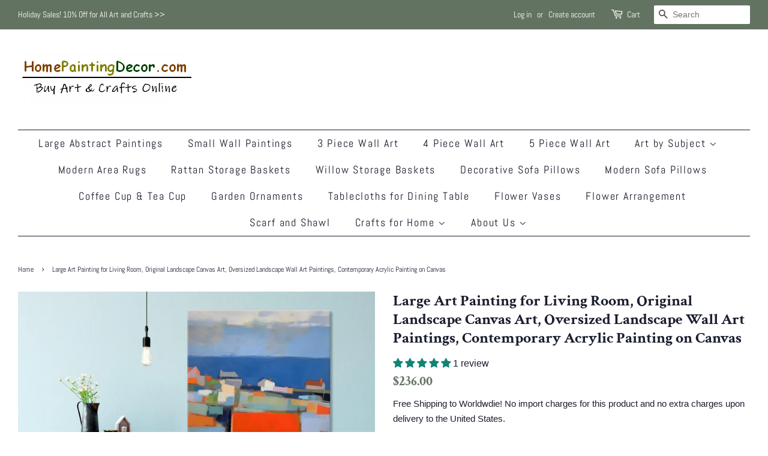

--- FILE ---
content_type: text/html; charset=utf-8
request_url: https://www.homepaintingdecor.com/products/large-art-painting-for-living-room-original-landscape-canvas-art-1
body_size: 35678
content:
<!doctype html>
<html class="no-js">
<head>
<!-- "snippets/limespot.liquid" was not rendered, the associated app was uninstalled -->
  <meta name="p:domain_verify" content="6cd6dab4556ff528e78e14998140eb0e"/>
  <meta name="p:domain_verify" content="c6e6d7298f11de15e4dc0f681e89abe9"/>
<meta name="google-site-verification" content="J90tq98KzW6DmgfMAOGCRKM5piYYzzCQppY1j3lvbNk" />
  <!-- Basic page needs ================================================== -->
  <meta charset="utf-8">
  <meta http-equiv="X-UA-Compatible" content="IE=edge,chrome=1">

  
  <link rel="shortcut icon" href="//www.homepaintingdecor.com/cdn/shop/files/a5_20_12_1024x1024_2x_9a2dddc7-e015-41f0-9bd7-bd19310fa473_32x32.jpg?v=1613779666" type="image/png" />
  

  <!-- Title and description ================================================== -->
  <title>
  Large Art Painting for Living Room, Original Landscape Canvas Art, Ove &ndash; HomePaintingDecor
  </title>

  
  <meta name="description" content="Original Landscape Canvas Art, Oversized Landscape Wall Art Paintings, Large Art Painting for Living Room, Contemporary Acrylic Painting on Canvas Original Hand Painted Art by Colin Ju Custom Painting Sizes: (I will complete the painting in about 11 days and send out the painting via express shipping.) The following pa">
  

  <!-- Social meta ================================================== -->
  <!-- /snippets/social-meta-tags.liquid -->




<meta property="og:site_name" content="HomePaintingDecor">
<meta property="og:url" content="https://www.homepaintingdecor.com/products/large-art-painting-for-living-room-original-landscape-canvas-art-1">
<meta property="og:title" content="Large Art Painting for Living Room, Original Landscape Canvas Art, Oversized Landscape Wall Art Paintings, Contemporary Acrylic Painting on Canvas">
<meta property="og:type" content="product">
<meta property="og:description" content="Original Landscape Canvas Art, Oversized Landscape Wall Art Paintings, Large Art Painting for Living Room, Contemporary Acrylic Painting on Canvas Original Hand Painted Art by Colin Ju Custom Painting Sizes: (I will complete the painting in about 11 days and send out the painting via express shipping.) The following pa">

  <meta property="og:price:amount" content="236.00">
  <meta property="og:price:currency" content="USD">

<meta property="og:image" content="http://www.homepaintingdecor.com/cdn/shop/products/colin-0266-018_1200x1200.jpg?v=1692838770"><meta property="og:image" content="http://www.homepaintingdecor.com/cdn/shop/products/colin-0266-001_1200x1200.jpg?v=1692838772"><meta property="og:image" content="http://www.homepaintingdecor.com/cdn/shop/products/colin-0266-020_1200x1200.jpg?v=1692838774">
<meta property="og:image:secure_url" content="https://www.homepaintingdecor.com/cdn/shop/products/colin-0266-018_1200x1200.jpg?v=1692838770"><meta property="og:image:secure_url" content="https://www.homepaintingdecor.com/cdn/shop/products/colin-0266-001_1200x1200.jpg?v=1692838772"><meta property="og:image:secure_url" content="https://www.homepaintingdecor.com/cdn/shop/products/colin-0266-020_1200x1200.jpg?v=1692838774">


<meta name="twitter:card" content="summary_large_image">
<meta name="twitter:title" content="Large Art Painting for Living Room, Original Landscape Canvas Art, Oversized Landscape Wall Art Paintings, Contemporary Acrylic Painting on Canvas">
<meta name="twitter:description" content="Original Landscape Canvas Art, Oversized Landscape Wall Art Paintings, Large Art Painting for Living Room, Contemporary Acrylic Painting on Canvas Original Hand Painted Art by Colin Ju Custom Painting Sizes: (I will complete the painting in about 11 days and send out the painting via express shipping.) The following pa">


  <!-- Helpers ================================================== -->
  <link rel="canonical" href="https://www.homepaintingdecor.com/products/large-art-painting-for-living-room-original-landscape-canvas-art-1">
  <meta name="viewport" content="width=device-width,initial-scale=1">
  <meta name="theme-color" content="#637361">

  <!-- CSS ================================================== -->
  <link href="//www.homepaintingdecor.com/cdn/shop/t/2/assets/timber.scss.css?v=52299043571494536401762157018" rel="stylesheet" type="text/css" media="all" />
  <link href="//www.homepaintingdecor.com/cdn/shop/t/2/assets/theme.scss.css?v=88592338004857273271762157018" rel="stylesheet" type="text/css" media="all" />

  <script>
    window.theme = window.theme || {};

    var theme = {
      strings: {
        addToCart: "Add to Cart",
        soldOut: "Sold Out",
        unavailable: "Unavailable",
        zoomClose: "Close (Esc)",
        zoomPrev: "Previous (Left arrow key)",
        zoomNext: "Next (Right arrow key)",
        addressError: "Error looking up that address",
        addressNoResults: "No results for that address",
        addressQueryLimit: "You have exceeded the Google API usage limit. Consider upgrading to a \u003ca href=\"https:\/\/developers.google.com\/maps\/premium\/usage-limits\"\u003ePremium Plan\u003c\/a\u003e.",
        authError: "There was a problem authenticating your Google Maps API Key."
      },
      settings: {
        // Adding some settings to allow the editor to update correctly when they are changed
        enableWideLayout: true,
        typeAccentTransform: false,
        typeAccentSpacing: true,
        baseFontSize: '16px',
        headerBaseFontSize: '26px',
        accentFontSize: '18px'
      },
      variables: {
        mediaQueryMedium: 'screen and (max-width: 768px)',
        bpSmall: false
      },
      moneyFormat: "${{amount}}"
    }

    document.documentElement.className = document.documentElement.className.replace('no-js', 'supports-js');
  </script>

  <!-- Header hook for plugins ================================================== -->
  <script>window.performance && window.performance.mark && window.performance.mark('shopify.content_for_header.start');</script><meta name="google-site-verification" content="02yHJahiKhPdQCm3vuJGJsaxAhe9gdhWGSf1EvCAkqs">
<meta id="shopify-digital-wallet" name="shopify-digital-wallet" content="/25225723982/digital_wallets/dialog">
<meta name="shopify-checkout-api-token" content="c825ebf7e3340e219c3d54441818c224">
<meta id="in-context-paypal-metadata" data-shop-id="25225723982" data-venmo-supported="false" data-environment="production" data-locale="en_US" data-paypal-v4="true" data-currency="USD">
<link rel="alternate" type="application/json+oembed" href="https://www.homepaintingdecor.com/products/large-art-painting-for-living-room-original-landscape-canvas-art-1.oembed">
<script async="async" src="/checkouts/internal/preloads.js?locale=en-US"></script>
<script id="shopify-features" type="application/json">{"accessToken":"c825ebf7e3340e219c3d54441818c224","betas":["rich-media-storefront-analytics"],"domain":"www.homepaintingdecor.com","predictiveSearch":true,"shopId":25225723982,"locale":"en"}</script>
<script>var Shopify = Shopify || {};
Shopify.shop = "homepaintingdecor.myshopify.com";
Shopify.locale = "en";
Shopify.currency = {"active":"USD","rate":"1.0"};
Shopify.country = "US";
Shopify.theme = {"name":"Minimal","id":74612211790,"schema_name":"Minimal","schema_version":"11.1.0","theme_store_id":380,"role":"main"};
Shopify.theme.handle = "null";
Shopify.theme.style = {"id":null,"handle":null};
Shopify.cdnHost = "www.homepaintingdecor.com/cdn";
Shopify.routes = Shopify.routes || {};
Shopify.routes.root = "/";</script>
<script type="module">!function(o){(o.Shopify=o.Shopify||{}).modules=!0}(window);</script>
<script>!function(o){function n(){var o=[];function n(){o.push(Array.prototype.slice.apply(arguments))}return n.q=o,n}var t=o.Shopify=o.Shopify||{};t.loadFeatures=n(),t.autoloadFeatures=n()}(window);</script>
<script id="shop-js-analytics" type="application/json">{"pageType":"product"}</script>
<script defer="defer" async type="module" src="//www.homepaintingdecor.com/cdn/shopifycloud/shop-js/modules/v2/client.init-shop-cart-sync_BApSsMSl.en.esm.js"></script>
<script defer="defer" async type="module" src="//www.homepaintingdecor.com/cdn/shopifycloud/shop-js/modules/v2/chunk.common_CBoos6YZ.esm.js"></script>
<script type="module">
  await import("//www.homepaintingdecor.com/cdn/shopifycloud/shop-js/modules/v2/client.init-shop-cart-sync_BApSsMSl.en.esm.js");
await import("//www.homepaintingdecor.com/cdn/shopifycloud/shop-js/modules/v2/chunk.common_CBoos6YZ.esm.js");

  window.Shopify.SignInWithShop?.initShopCartSync?.({"fedCMEnabled":true,"windoidEnabled":true});

</script>
<script id="__st">var __st={"a":25225723982,"offset":-28800,"reqid":"fc2e5e6f-6c4f-4eeb-88b7-1047b22111a1-1768868297","pageurl":"www.homepaintingdecor.com\/products\/large-art-painting-for-living-room-original-landscape-canvas-art-1","u":"045bceab4458","p":"product","rtyp":"product","rid":8569589432615};</script>
<script>window.ShopifyPaypalV4VisibilityTracking = true;</script>
<script id="captcha-bootstrap">!function(){'use strict';const t='contact',e='account',n='new_comment',o=[[t,t],['blogs',n],['comments',n],[t,'customer']],c=[[e,'customer_login'],[e,'guest_login'],[e,'recover_customer_password'],[e,'create_customer']],r=t=>t.map((([t,e])=>`form[action*='/${t}']:not([data-nocaptcha='true']) input[name='form_type'][value='${e}']`)).join(','),a=t=>()=>t?[...document.querySelectorAll(t)].map((t=>t.form)):[];function s(){const t=[...o],e=r(t);return a(e)}const i='password',u='form_key',d=['recaptcha-v3-token','g-recaptcha-response','h-captcha-response',i],f=()=>{try{return window.sessionStorage}catch{return}},m='__shopify_v',_=t=>t.elements[u];function p(t,e,n=!1){try{const o=window.sessionStorage,c=JSON.parse(o.getItem(e)),{data:r}=function(t){const{data:e,action:n}=t;return t[m]||n?{data:e,action:n}:{data:t,action:n}}(c);for(const[e,n]of Object.entries(r))t.elements[e]&&(t.elements[e].value=n);n&&o.removeItem(e)}catch(o){console.error('form repopulation failed',{error:o})}}const l='form_type',E='cptcha';function T(t){t.dataset[E]=!0}const w=window,h=w.document,L='Shopify',v='ce_forms',y='captcha';let A=!1;((t,e)=>{const n=(g='f06e6c50-85a8-45c8-87d0-21a2b65856fe',I='https://cdn.shopify.com/shopifycloud/storefront-forms-hcaptcha/ce_storefront_forms_captcha_hcaptcha.v1.5.2.iife.js',D={infoText:'Protected by hCaptcha',privacyText:'Privacy',termsText:'Terms'},(t,e,n)=>{const o=w[L][v],c=o.bindForm;if(c)return c(t,g,e,D).then(n);var r;o.q.push([[t,g,e,D],n]),r=I,A||(h.body.append(Object.assign(h.createElement('script'),{id:'captcha-provider',async:!0,src:r})),A=!0)});var g,I,D;w[L]=w[L]||{},w[L][v]=w[L][v]||{},w[L][v].q=[],w[L][y]=w[L][y]||{},w[L][y].protect=function(t,e){n(t,void 0,e),T(t)},Object.freeze(w[L][y]),function(t,e,n,w,h,L){const[v,y,A,g]=function(t,e,n){const i=e?o:[],u=t?c:[],d=[...i,...u],f=r(d),m=r(i),_=r(d.filter((([t,e])=>n.includes(e))));return[a(f),a(m),a(_),s()]}(w,h,L),I=t=>{const e=t.target;return e instanceof HTMLFormElement?e:e&&e.form},D=t=>v().includes(t);t.addEventListener('submit',(t=>{const e=I(t);if(!e)return;const n=D(e)&&!e.dataset.hcaptchaBound&&!e.dataset.recaptchaBound,o=_(e),c=g().includes(e)&&(!o||!o.value);(n||c)&&t.preventDefault(),c&&!n&&(function(t){try{if(!f())return;!function(t){const e=f();if(!e)return;const n=_(t);if(!n)return;const o=n.value;o&&e.removeItem(o)}(t);const e=Array.from(Array(32),(()=>Math.random().toString(36)[2])).join('');!function(t,e){_(t)||t.append(Object.assign(document.createElement('input'),{type:'hidden',name:u})),t.elements[u].value=e}(t,e),function(t,e){const n=f();if(!n)return;const o=[...t.querySelectorAll(`input[type='${i}']`)].map((({name:t})=>t)),c=[...d,...o],r={};for(const[a,s]of new FormData(t).entries())c.includes(a)||(r[a]=s);n.setItem(e,JSON.stringify({[m]:1,action:t.action,data:r}))}(t,e)}catch(e){console.error('failed to persist form',e)}}(e),e.submit())}));const S=(t,e)=>{t&&!t.dataset[E]&&(n(t,e.some((e=>e===t))),T(t))};for(const o of['focusin','change'])t.addEventListener(o,(t=>{const e=I(t);D(e)&&S(e,y())}));const B=e.get('form_key'),M=e.get(l),P=B&&M;t.addEventListener('DOMContentLoaded',(()=>{const t=y();if(P)for(const e of t)e.elements[l].value===M&&p(e,B);[...new Set([...A(),...v().filter((t=>'true'===t.dataset.shopifyCaptcha))])].forEach((e=>S(e,t)))}))}(h,new URLSearchParams(w.location.search),n,t,e,['guest_login'])})(!0,!0)}();</script>
<script integrity="sha256-4kQ18oKyAcykRKYeNunJcIwy7WH5gtpwJnB7kiuLZ1E=" data-source-attribution="shopify.loadfeatures" defer="defer" src="//www.homepaintingdecor.com/cdn/shopifycloud/storefront/assets/storefront/load_feature-a0a9edcb.js" crossorigin="anonymous"></script>
<script data-source-attribution="shopify.dynamic_checkout.dynamic.init">var Shopify=Shopify||{};Shopify.PaymentButton=Shopify.PaymentButton||{isStorefrontPortableWallets:!0,init:function(){window.Shopify.PaymentButton.init=function(){};var t=document.createElement("script");t.src="https://www.homepaintingdecor.com/cdn/shopifycloud/portable-wallets/latest/portable-wallets.en.js",t.type="module",document.head.appendChild(t)}};
</script>
<script data-source-attribution="shopify.dynamic_checkout.buyer_consent">
  function portableWalletsHideBuyerConsent(e){var t=document.getElementById("shopify-buyer-consent"),n=document.getElementById("shopify-subscription-policy-button");t&&n&&(t.classList.add("hidden"),t.setAttribute("aria-hidden","true"),n.removeEventListener("click",e))}function portableWalletsShowBuyerConsent(e){var t=document.getElementById("shopify-buyer-consent"),n=document.getElementById("shopify-subscription-policy-button");t&&n&&(t.classList.remove("hidden"),t.removeAttribute("aria-hidden"),n.addEventListener("click",e))}window.Shopify?.PaymentButton&&(window.Shopify.PaymentButton.hideBuyerConsent=portableWalletsHideBuyerConsent,window.Shopify.PaymentButton.showBuyerConsent=portableWalletsShowBuyerConsent);
</script>
<script>
  function portableWalletsCleanup(e){e&&e.src&&console.error("Failed to load portable wallets script "+e.src);var t=document.querySelectorAll("shopify-accelerated-checkout .shopify-payment-button__skeleton, shopify-accelerated-checkout-cart .wallet-cart-button__skeleton"),e=document.getElementById("shopify-buyer-consent");for(let e=0;e<t.length;e++)t[e].remove();e&&e.remove()}function portableWalletsNotLoadedAsModule(e){e instanceof ErrorEvent&&"string"==typeof e.message&&e.message.includes("import.meta")&&"string"==typeof e.filename&&e.filename.includes("portable-wallets")&&(window.removeEventListener("error",portableWalletsNotLoadedAsModule),window.Shopify.PaymentButton.failedToLoad=e,"loading"===document.readyState?document.addEventListener("DOMContentLoaded",window.Shopify.PaymentButton.init):window.Shopify.PaymentButton.init())}window.addEventListener("error",portableWalletsNotLoadedAsModule);
</script>

<script type="module" src="https://www.homepaintingdecor.com/cdn/shopifycloud/portable-wallets/latest/portable-wallets.en.js" onError="portableWalletsCleanup(this)" crossorigin="anonymous"></script>
<script nomodule>
  document.addEventListener("DOMContentLoaded", portableWalletsCleanup);
</script>

<link id="shopify-accelerated-checkout-styles" rel="stylesheet" media="screen" href="https://www.homepaintingdecor.com/cdn/shopifycloud/portable-wallets/latest/accelerated-checkout-backwards-compat.css" crossorigin="anonymous">
<style id="shopify-accelerated-checkout-cart">
        #shopify-buyer-consent {
  margin-top: 1em;
  display: inline-block;
  width: 100%;
}

#shopify-buyer-consent.hidden {
  display: none;
}

#shopify-subscription-policy-button {
  background: none;
  border: none;
  padding: 0;
  text-decoration: underline;
  font-size: inherit;
  cursor: pointer;
}

#shopify-subscription-policy-button::before {
  box-shadow: none;
}

      </style>

<script>window.performance && window.performance.mark && window.performance.mark('shopify.content_for_header.end');</script>

  <script src="//www.homepaintingdecor.com/cdn/shop/t/2/assets/jquery-2.2.3.min.js?v=58211863146907186831561951065" type="text/javascript"></script>

  <script src="//www.homepaintingdecor.com/cdn/shop/t/2/assets/lazysizes.min.js?v=155223123402716617051561951065" async="async"></script>

  
  

<!-- BEGIN app block: shopify://apps/judge-me-reviews/blocks/judgeme_core/61ccd3b1-a9f2-4160-9fe9-4fec8413e5d8 --><!-- Start of Judge.me Core -->






<link rel="dns-prefetch" href="https://cdnwidget.judge.me">
<link rel="dns-prefetch" href="https://cdn.judge.me">
<link rel="dns-prefetch" href="https://cdn1.judge.me">
<link rel="dns-prefetch" href="https://api.judge.me">

<script data-cfasync='false' class='jdgm-settings-script'>window.jdgmSettings={"pagination":5,"disable_web_reviews":true,"badge_no_review_text":"No reviews","badge_n_reviews_text":"{{ n }} review/reviews","hide_badge_preview_if_no_reviews":true,"badge_hide_text":false,"enforce_center_preview_badge":false,"widget_title":"Customer Reviews","widget_open_form_text":"Write a review","widget_close_form_text":"Cancel review","widget_refresh_page_text":"Refresh page","widget_summary_text":"Based on {{ number_of_reviews }} review/reviews","widget_no_review_text":"Be the first to write a review","widget_name_field_text":"Display name","widget_verified_name_field_text":"Verified Name (public)","widget_name_placeholder_text":"Display name","widget_required_field_error_text":"This field is required.","widget_email_field_text":"Email address","widget_verified_email_field_text":"Verified Email (private, can not be edited)","widget_email_placeholder_text":"Your email address","widget_email_field_error_text":"Please enter a valid email address.","widget_rating_field_text":"Rating","widget_review_title_field_text":"Review Title","widget_review_title_placeholder_text":"Give your review a title","widget_review_body_field_text":"Review content","widget_review_body_placeholder_text":"Start writing here...","widget_pictures_field_text":"Picture/Video (optional)","widget_submit_review_text":"Submit Review","widget_submit_verified_review_text":"Submit Verified Review","widget_submit_success_msg_with_auto_publish":"Thank you! Please refresh the page in a few moments to see your review. You can remove or edit your review by logging into \u003ca href='https://judge.me/login' target='_blank' rel='nofollow noopener'\u003eJudge.me\u003c/a\u003e","widget_submit_success_msg_no_auto_publish":"Thank you! Your review will be published as soon as it is approved by the shop admin. You can remove or edit your review by logging into \u003ca href='https://judge.me/login' target='_blank' rel='nofollow noopener'\u003eJudge.me\u003c/a\u003e","widget_show_default_reviews_out_of_total_text":"Showing {{ n_reviews_shown }} out of {{ n_reviews }} reviews.","widget_show_all_link_text":"Show all","widget_show_less_link_text":"Show less","widget_author_said_text":"{{ reviewer_name }} said:","widget_days_text":"{{ n }} days ago","widget_weeks_text":"{{ n }} week/weeks ago","widget_months_text":"{{ n }} month/months ago","widget_years_text":"{{ n }} year/years ago","widget_yesterday_text":"Yesterday","widget_today_text":"Today","widget_replied_text":"\u003e\u003e {{ shop_name }} replied:","widget_read_more_text":"Read more","widget_reviewer_name_as_initial":"","widget_rating_filter_color":"#fbcd0a","widget_rating_filter_see_all_text":"See all reviews","widget_sorting_most_recent_text":"Most Recent","widget_sorting_highest_rating_text":"Highest Rating","widget_sorting_lowest_rating_text":"Lowest Rating","widget_sorting_with_pictures_text":"Only Pictures","widget_sorting_most_helpful_text":"Most Helpful","widget_open_question_form_text":"Ask a question","widget_reviews_subtab_text":"Reviews","widget_questions_subtab_text":"Questions","widget_question_label_text":"Question","widget_answer_label_text":"Answer","widget_question_placeholder_text":"Write your question here","widget_submit_question_text":"Submit Question","widget_question_submit_success_text":"Thank you for your question! We will notify you once it gets answered.","verified_badge_text":"Verified","verified_badge_bg_color":"","verified_badge_text_color":"","verified_badge_placement":"left-of-reviewer-name","widget_review_max_height":"","widget_hide_border":false,"widget_social_share":false,"widget_thumb":false,"widget_review_location_show":false,"widget_location_format":"","all_reviews_include_out_of_store_products":true,"all_reviews_out_of_store_text":"(out of store)","all_reviews_pagination":100,"all_reviews_product_name_prefix_text":"about","enable_review_pictures":false,"enable_question_anwser":false,"widget_theme":"default","review_date_format":"mm/dd/yyyy","default_sort_method":"most-recent","widget_product_reviews_subtab_text":"Product Reviews","widget_shop_reviews_subtab_text":"Shop Reviews","widget_other_products_reviews_text":"Reviews for other products","widget_store_reviews_subtab_text":"Store reviews","widget_no_store_reviews_text":"This store hasn't received any reviews yet","widget_web_restriction_product_reviews_text":"This product hasn't received any reviews yet","widget_no_items_text":"No items found","widget_show_more_text":"Show more","widget_write_a_store_review_text":"Write a Store Review","widget_other_languages_heading":"Reviews in Other Languages","widget_translate_review_text":"Translate review to {{ language }}","widget_translating_review_text":"Translating...","widget_show_original_translation_text":"Show original ({{ language }})","widget_translate_review_failed_text":"Review couldn't be translated.","widget_translate_review_retry_text":"Retry","widget_translate_review_try_again_later_text":"Try again later","show_product_url_for_grouped_product":false,"widget_sorting_pictures_first_text":"Pictures First","show_pictures_on_all_rev_page_mobile":false,"show_pictures_on_all_rev_page_desktop":false,"floating_tab_hide_mobile_install_preference":false,"floating_tab_button_name":"★ Reviews","floating_tab_title":"Let customers speak for us","floating_tab_button_color":"","floating_tab_button_background_color":"","floating_tab_url":"","floating_tab_url_enabled":false,"floating_tab_tab_style":"text","all_reviews_text_badge_text":"Customers rate us {{ shop.metafields.judgeme.all_reviews_rating | round: 1 }}/5 based on {{ shop.metafields.judgeme.all_reviews_count }} reviews.","all_reviews_text_badge_text_branded_style":"{{ shop.metafields.judgeme.all_reviews_rating | round: 1 }} out of 5 stars based on {{ shop.metafields.judgeme.all_reviews_count }} reviews","is_all_reviews_text_badge_a_link":false,"show_stars_for_all_reviews_text_badge":false,"all_reviews_text_badge_url":"","all_reviews_text_style":"branded","all_reviews_text_color_style":"judgeme_brand_color","all_reviews_text_color":"#108474","all_reviews_text_show_jm_brand":true,"featured_carousel_show_header":true,"featured_carousel_title":"Let customers speak for us","testimonials_carousel_title":"Customers are saying","videos_carousel_title":"Real customer stories","cards_carousel_title":"Customers are saying","featured_carousel_count_text":"from {{ n }} reviews","featured_carousel_add_link_to_all_reviews_page":false,"featured_carousel_url":"","featured_carousel_show_images":true,"featured_carousel_autoslide_interval":5,"featured_carousel_arrows_on_the_sides":false,"featured_carousel_height":250,"featured_carousel_width":80,"featured_carousel_image_size":0,"featured_carousel_image_height":250,"featured_carousel_arrow_color":"#eeeeee","verified_count_badge_style":"branded","verified_count_badge_orientation":"horizontal","verified_count_badge_color_style":"judgeme_brand_color","verified_count_badge_color":"#108474","is_verified_count_badge_a_link":false,"verified_count_badge_url":"","verified_count_badge_show_jm_brand":true,"widget_rating_preset_default":5,"widget_first_sub_tab":"product-reviews","widget_show_histogram":true,"widget_histogram_use_custom_color":false,"widget_pagination_use_custom_color":false,"widget_star_use_custom_color":false,"widget_verified_badge_use_custom_color":false,"widget_write_review_use_custom_color":false,"picture_reminder_submit_button":"Upload Pictures","enable_review_videos":false,"mute_video_by_default":false,"widget_sorting_videos_first_text":"Videos First","widget_review_pending_text":"Pending","featured_carousel_items_for_large_screen":3,"social_share_options_order":"Facebook,Twitter","remove_microdata_snippet":false,"disable_json_ld":false,"enable_json_ld_products":false,"preview_badge_show_question_text":false,"preview_badge_no_question_text":"No questions","preview_badge_n_question_text":"{{ number_of_questions }} question/questions","qa_badge_show_icon":false,"qa_badge_position":"same-row","remove_judgeme_branding":false,"widget_add_search_bar":false,"widget_search_bar_placeholder":"Search","widget_sorting_verified_only_text":"Verified only","featured_carousel_theme":"default","featured_carousel_show_rating":true,"featured_carousel_show_title":true,"featured_carousel_show_body":true,"featured_carousel_show_date":false,"featured_carousel_show_reviewer":true,"featured_carousel_show_product":false,"featured_carousel_header_background_color":"#108474","featured_carousel_header_text_color":"#ffffff","featured_carousel_name_product_separator":"reviewed","featured_carousel_full_star_background":"#108474","featured_carousel_empty_star_background":"#dadada","featured_carousel_vertical_theme_background":"#f9fafb","featured_carousel_verified_badge_enable":true,"featured_carousel_verified_badge_color":"#108474","featured_carousel_border_style":"round","featured_carousel_review_line_length_limit":3,"featured_carousel_more_reviews_button_text":"Read more reviews","featured_carousel_view_product_button_text":"View product","all_reviews_page_load_reviews_on":"scroll","all_reviews_page_load_more_text":"Load More Reviews","disable_fb_tab_reviews":false,"enable_ajax_cdn_cache":false,"widget_advanced_speed_features":5,"widget_public_name_text":"displayed publicly like","default_reviewer_name":"John Smith","default_reviewer_name_has_non_latin":true,"widget_reviewer_anonymous":"Anonymous","medals_widget_title":"Judge.me Review Medals","medals_widget_background_color":"#f9fafb","medals_widget_position":"footer_all_pages","medals_widget_border_color":"#f9fafb","medals_widget_verified_text_position":"left","medals_widget_use_monochromatic_version":false,"medals_widget_elements_color":"#108474","show_reviewer_avatar":true,"widget_invalid_yt_video_url_error_text":"Not a YouTube video URL","widget_max_length_field_error_text":"Please enter no more than {0} characters.","widget_show_country_flag":false,"widget_show_collected_via_shop_app":true,"widget_verified_by_shop_badge_style":"light","widget_verified_by_shop_text":"Verified by Shop","widget_show_photo_gallery":false,"widget_load_with_code_splitting":true,"widget_ugc_install_preference":false,"widget_ugc_title":"Made by us, Shared by you","widget_ugc_subtitle":"Tag us to see your picture featured in our page","widget_ugc_arrows_color":"#ffffff","widget_ugc_primary_button_text":"Buy Now","widget_ugc_primary_button_background_color":"#108474","widget_ugc_primary_button_text_color":"#ffffff","widget_ugc_primary_button_border_width":"0","widget_ugc_primary_button_border_style":"none","widget_ugc_primary_button_border_color":"#108474","widget_ugc_primary_button_border_radius":"25","widget_ugc_secondary_button_text":"Load More","widget_ugc_secondary_button_background_color":"#ffffff","widget_ugc_secondary_button_text_color":"#108474","widget_ugc_secondary_button_border_width":"2","widget_ugc_secondary_button_border_style":"solid","widget_ugc_secondary_button_border_color":"#108474","widget_ugc_secondary_button_border_radius":"25","widget_ugc_reviews_button_text":"View Reviews","widget_ugc_reviews_button_background_color":"#ffffff","widget_ugc_reviews_button_text_color":"#108474","widget_ugc_reviews_button_border_width":"2","widget_ugc_reviews_button_border_style":"solid","widget_ugc_reviews_button_border_color":"#108474","widget_ugc_reviews_button_border_radius":"25","widget_ugc_reviews_button_link_to":"judgeme-reviews-page","widget_ugc_show_post_date":true,"widget_ugc_max_width":"800","widget_rating_metafield_value_type":true,"widget_primary_color":"#108474","widget_enable_secondary_color":false,"widget_secondary_color":"#edf5f5","widget_summary_average_rating_text":"{{ average_rating }} out of 5","widget_media_grid_title":"Customer photos \u0026 videos","widget_media_grid_see_more_text":"See more","widget_round_style":false,"widget_show_product_medals":true,"widget_verified_by_judgeme_text":"Verified by Judge.me","widget_show_store_medals":true,"widget_verified_by_judgeme_text_in_store_medals":"Verified by Judge.me","widget_media_field_exceed_quantity_message":"Sorry, we can only accept {{ max_media }} for one review.","widget_media_field_exceed_limit_message":"{{ file_name }} is too large, please select a {{ media_type }} less than {{ size_limit }}MB.","widget_review_submitted_text":"Review Submitted!","widget_question_submitted_text":"Question Submitted!","widget_close_form_text_question":"Cancel","widget_write_your_answer_here_text":"Write your answer here","widget_enabled_branded_link":true,"widget_show_collected_by_judgeme":false,"widget_reviewer_name_color":"","widget_write_review_text_color":"","widget_write_review_bg_color":"","widget_collected_by_judgeme_text":"collected by Judge.me","widget_pagination_type":"standard","widget_load_more_text":"Load More","widget_load_more_color":"#108474","widget_full_review_text":"Full Review","widget_read_more_reviews_text":"Read More Reviews","widget_read_questions_text":"Read Questions","widget_questions_and_answers_text":"Questions \u0026 Answers","widget_verified_by_text":"Verified by","widget_verified_text":"Verified","widget_number_of_reviews_text":"{{ number_of_reviews }} reviews","widget_back_button_text":"Back","widget_next_button_text":"Next","widget_custom_forms_filter_button":"Filters","custom_forms_style":"horizontal","widget_show_review_information":false,"how_reviews_are_collected":"How reviews are collected?","widget_show_review_keywords":false,"widget_gdpr_statement":"How we use your data: We'll only contact you about the review you left, and only if necessary. By submitting your review, you agree to Judge.me's \u003ca href='https://judge.me/terms' target='_blank' rel='nofollow noopener'\u003eterms\u003c/a\u003e, \u003ca href='https://judge.me/privacy' target='_blank' rel='nofollow noopener'\u003eprivacy\u003c/a\u003e and \u003ca href='https://judge.me/content-policy' target='_blank' rel='nofollow noopener'\u003econtent\u003c/a\u003e policies.","widget_multilingual_sorting_enabled":false,"widget_translate_review_content_enabled":false,"widget_translate_review_content_method":"manual","popup_widget_review_selection":"automatically_with_pictures","popup_widget_round_border_style":true,"popup_widget_show_title":true,"popup_widget_show_body":true,"popup_widget_show_reviewer":false,"popup_widget_show_product":true,"popup_widget_show_pictures":true,"popup_widget_use_review_picture":true,"popup_widget_show_on_home_page":true,"popup_widget_show_on_product_page":true,"popup_widget_show_on_collection_page":true,"popup_widget_show_on_cart_page":true,"popup_widget_position":"bottom_left","popup_widget_first_review_delay":5,"popup_widget_duration":5,"popup_widget_interval":5,"popup_widget_review_count":5,"popup_widget_hide_on_mobile":true,"review_snippet_widget_round_border_style":true,"review_snippet_widget_card_color":"#FFFFFF","review_snippet_widget_slider_arrows_background_color":"#FFFFFF","review_snippet_widget_slider_arrows_color":"#000000","review_snippet_widget_star_color":"#108474","show_product_variant":false,"all_reviews_product_variant_label_text":"Variant: ","widget_show_verified_branding":false,"widget_ai_summary_title":"Customers say","widget_ai_summary_disclaimer":"AI-powered review summary based on recent customer reviews","widget_show_ai_summary":false,"widget_show_ai_summary_bg":false,"widget_show_review_title_input":true,"redirect_reviewers_invited_via_email":"review_widget","request_store_review_after_product_review":false,"request_review_other_products_in_order":false,"review_form_color_scheme":"default","review_form_corner_style":"square","review_form_star_color":{},"review_form_text_color":"#333333","review_form_background_color":"#ffffff","review_form_field_background_color":"#fafafa","review_form_button_color":{},"review_form_button_text_color":"#ffffff","review_form_modal_overlay_color":"#000000","review_content_screen_title_text":"How would you rate this product?","review_content_introduction_text":"We would love it if you would share a bit about your experience.","store_review_form_title_text":"How would you rate this store?","store_review_form_introduction_text":"We would love it if you would share a bit about your experience.","show_review_guidance_text":true,"one_star_review_guidance_text":"Poor","five_star_review_guidance_text":"Great","customer_information_screen_title_text":"About you","customer_information_introduction_text":"Please tell us more about you.","custom_questions_screen_title_text":"Your experience in more detail","custom_questions_introduction_text":"Here are a few questions to help us understand more about your experience.","review_submitted_screen_title_text":"Thanks for your review!","review_submitted_screen_thank_you_text":"We are processing it and it will appear on the store soon.","review_submitted_screen_email_verification_text":"Please confirm your email by clicking the link we just sent you. This helps us keep reviews authentic.","review_submitted_request_store_review_text":"Would you like to share your experience of shopping with us?","review_submitted_review_other_products_text":"Would you like to review these products?","store_review_screen_title_text":"Would you like to share your experience of shopping with us?","store_review_introduction_text":"We value your feedback and use it to improve. Please share any thoughts or suggestions you have.","reviewer_media_screen_title_picture_text":"Share a picture","reviewer_media_introduction_picture_text":"Upload a photo to support your review.","reviewer_media_screen_title_video_text":"Share a video","reviewer_media_introduction_video_text":"Upload a video to support your review.","reviewer_media_screen_title_picture_or_video_text":"Share a picture or video","reviewer_media_introduction_picture_or_video_text":"Upload a photo or video to support your review.","reviewer_media_youtube_url_text":"Paste your Youtube URL here","advanced_settings_next_step_button_text":"Next","advanced_settings_close_review_button_text":"Close","modal_write_review_flow":false,"write_review_flow_required_text":"Required","write_review_flow_privacy_message_text":"We respect your privacy.","write_review_flow_anonymous_text":"Post review as anonymous","write_review_flow_visibility_text":"This won't be visible to other customers.","write_review_flow_multiple_selection_help_text":"Select as many as you like","write_review_flow_single_selection_help_text":"Select one option","write_review_flow_required_field_error_text":"This field is required","write_review_flow_invalid_email_error_text":"Please enter a valid email address","write_review_flow_max_length_error_text":"Max. {{ max_length }} characters.","write_review_flow_media_upload_text":"\u003cb\u003eClick to upload\u003c/b\u003e or drag and drop","write_review_flow_gdpr_statement":"We'll only contact you about your review if necessary. By submitting your review, you agree to our \u003ca href='https://judge.me/terms' target='_blank' rel='nofollow noopener'\u003eterms and conditions\u003c/a\u003e and \u003ca href='https://judge.me/privacy' target='_blank' rel='nofollow noopener'\u003eprivacy policy\u003c/a\u003e.","rating_only_reviews_enabled":false,"show_negative_reviews_help_screen":false,"new_review_flow_help_screen_rating_threshold":3,"negative_review_resolution_screen_title_text":"Tell us more","negative_review_resolution_text":"Your experience matters to us. If there were issues with your purchase, we're here to help. Feel free to reach out to us, we'd love the opportunity to make things right.","negative_review_resolution_button_text":"Contact us","negative_review_resolution_proceed_with_review_text":"Leave a review","negative_review_resolution_subject":"Issue with purchase from {{ shop_name }}.{{ order_name }}","preview_badge_collection_page_install_status":false,"widget_review_custom_css":"","preview_badge_custom_css":"","preview_badge_stars_count":"5-stars","featured_carousel_custom_css":"","floating_tab_custom_css":"","all_reviews_widget_custom_css":"","medals_widget_custom_css":"","verified_badge_custom_css":"","all_reviews_text_custom_css":"","transparency_badges_collected_via_store_invite":false,"transparency_badges_from_another_provider":false,"transparency_badges_collected_from_store_visitor":false,"transparency_badges_collected_by_verified_review_provider":false,"transparency_badges_earned_reward":false,"transparency_badges_collected_via_store_invite_text":"Review collected via store invitation","transparency_badges_from_another_provider_text":"Review collected from another provider","transparency_badges_collected_from_store_visitor_text":"Review collected from a store visitor","transparency_badges_written_in_google_text":"Review written in Google","transparency_badges_written_in_etsy_text":"Review written in Etsy","transparency_badges_written_in_shop_app_text":"Review written in Shop App","transparency_badges_earned_reward_text":"Review earned a reward for future purchase","product_review_widget_per_page":10,"widget_store_review_label_text":"Review about the store","checkout_comment_extension_title_on_product_page":"Customer Comments","checkout_comment_extension_num_latest_comment_show":5,"checkout_comment_extension_format":"name_and_timestamp","checkout_comment_customer_name":"last_initial","checkout_comment_comment_notification":true,"preview_badge_collection_page_install_preference":false,"preview_badge_home_page_install_preference":false,"preview_badge_product_page_install_preference":false,"review_widget_install_preference":"","review_carousel_install_preference":false,"floating_reviews_tab_install_preference":"none","verified_reviews_count_badge_install_preference":false,"all_reviews_text_install_preference":false,"review_widget_best_location":false,"judgeme_medals_install_preference":false,"review_widget_revamp_enabled":false,"review_widget_qna_enabled":false,"review_widget_header_theme":"minimal","review_widget_widget_title_enabled":true,"review_widget_header_text_size":"medium","review_widget_header_text_weight":"regular","review_widget_average_rating_style":"compact","review_widget_bar_chart_enabled":true,"review_widget_bar_chart_type":"numbers","review_widget_bar_chart_style":"standard","review_widget_expanded_media_gallery_enabled":false,"review_widget_reviews_section_theme":"standard","review_widget_image_style":"thumbnails","review_widget_review_image_ratio":"square","review_widget_stars_size":"medium","review_widget_verified_badge":"standard_text","review_widget_review_title_text_size":"medium","review_widget_review_text_size":"medium","review_widget_review_text_length":"medium","review_widget_number_of_columns_desktop":3,"review_widget_carousel_transition_speed":5,"review_widget_custom_questions_answers_display":"always","review_widget_button_text_color":"#FFFFFF","review_widget_text_color":"#000000","review_widget_lighter_text_color":"#7B7B7B","review_widget_corner_styling":"soft","review_widget_review_word_singular":"review","review_widget_review_word_plural":"reviews","review_widget_voting_label":"Helpful?","review_widget_shop_reply_label":"Reply from {{ shop_name }}:","review_widget_filters_title":"Filters","qna_widget_question_word_singular":"Question","qna_widget_question_word_plural":"Questions","qna_widget_answer_reply_label":"Answer from {{ answerer_name }}:","qna_content_screen_title_text":"Ask a question about this product","qna_widget_question_required_field_error_text":"Please enter your question.","qna_widget_flow_gdpr_statement":"We'll only contact you about your question if necessary. By submitting your question, you agree to our \u003ca href='https://judge.me/terms' target='_blank' rel='nofollow noopener'\u003eterms and conditions\u003c/a\u003e and \u003ca href='https://judge.me/privacy' target='_blank' rel='nofollow noopener'\u003eprivacy policy\u003c/a\u003e.","qna_widget_question_submitted_text":"Thanks for your question!","qna_widget_close_form_text_question":"Close","qna_widget_question_submit_success_text":"We’ll notify you by email when your question is answered.","all_reviews_widget_v2025_enabled":false,"all_reviews_widget_v2025_header_theme":"default","all_reviews_widget_v2025_widget_title_enabled":true,"all_reviews_widget_v2025_header_text_size":"medium","all_reviews_widget_v2025_header_text_weight":"regular","all_reviews_widget_v2025_average_rating_style":"compact","all_reviews_widget_v2025_bar_chart_enabled":true,"all_reviews_widget_v2025_bar_chart_type":"numbers","all_reviews_widget_v2025_bar_chart_style":"standard","all_reviews_widget_v2025_expanded_media_gallery_enabled":false,"all_reviews_widget_v2025_show_store_medals":true,"all_reviews_widget_v2025_show_photo_gallery":true,"all_reviews_widget_v2025_show_review_keywords":false,"all_reviews_widget_v2025_show_ai_summary":false,"all_reviews_widget_v2025_show_ai_summary_bg":false,"all_reviews_widget_v2025_add_search_bar":false,"all_reviews_widget_v2025_default_sort_method":"most-recent","all_reviews_widget_v2025_reviews_per_page":10,"all_reviews_widget_v2025_reviews_section_theme":"default","all_reviews_widget_v2025_image_style":"thumbnails","all_reviews_widget_v2025_review_image_ratio":"square","all_reviews_widget_v2025_stars_size":"medium","all_reviews_widget_v2025_verified_badge":"bold_badge","all_reviews_widget_v2025_review_title_text_size":"medium","all_reviews_widget_v2025_review_text_size":"medium","all_reviews_widget_v2025_review_text_length":"medium","all_reviews_widget_v2025_number_of_columns_desktop":3,"all_reviews_widget_v2025_carousel_transition_speed":5,"all_reviews_widget_v2025_custom_questions_answers_display":"always","all_reviews_widget_v2025_show_product_variant":false,"all_reviews_widget_v2025_show_reviewer_avatar":true,"all_reviews_widget_v2025_reviewer_name_as_initial":"","all_reviews_widget_v2025_review_location_show":false,"all_reviews_widget_v2025_location_format":"","all_reviews_widget_v2025_show_country_flag":false,"all_reviews_widget_v2025_verified_by_shop_badge_style":"light","all_reviews_widget_v2025_social_share":false,"all_reviews_widget_v2025_social_share_options_order":"Facebook,Twitter,LinkedIn,Pinterest","all_reviews_widget_v2025_pagination_type":"standard","all_reviews_widget_v2025_button_text_color":"#FFFFFF","all_reviews_widget_v2025_text_color":"#000000","all_reviews_widget_v2025_lighter_text_color":"#7B7B7B","all_reviews_widget_v2025_corner_styling":"soft","all_reviews_widget_v2025_title":"Customer reviews","all_reviews_widget_v2025_ai_summary_title":"Customers say about this store","all_reviews_widget_v2025_no_review_text":"Be the first to write a review","platform":"shopify","branding_url":"https://app.judge.me/reviews","branding_text":"Powered by Judge.me","locale":"en","reply_name":"HomePaintingDecor","widget_version":"3.0","footer":true,"autopublish":false,"review_dates":true,"enable_custom_form":false,"shop_locale":"en","enable_multi_locales_translations":false,"show_review_title_input":true,"review_verification_email_status":"always","can_be_branded":false,"reply_name_text":"HomePaintingDecor"};</script> <style class='jdgm-settings-style'>.jdgm-xx{left:0}:root{--jdgm-primary-color: #108474;--jdgm-secondary-color: rgba(16,132,116,0.1);--jdgm-star-color: #108474;--jdgm-write-review-text-color: white;--jdgm-write-review-bg-color: #108474;--jdgm-paginate-color: #108474;--jdgm-border-radius: 0;--jdgm-reviewer-name-color: #108474}.jdgm-histogram__bar-content{background-color:#108474}.jdgm-rev[data-verified-buyer=true] .jdgm-rev__icon.jdgm-rev__icon:after,.jdgm-rev__buyer-badge.jdgm-rev__buyer-badge{color:white;background-color:#108474}.jdgm-review-widget--small .jdgm-gallery.jdgm-gallery .jdgm-gallery__thumbnail-link:nth-child(8) .jdgm-gallery__thumbnail-wrapper.jdgm-gallery__thumbnail-wrapper:before{content:"See more"}@media only screen and (min-width: 768px){.jdgm-gallery.jdgm-gallery .jdgm-gallery__thumbnail-link:nth-child(8) .jdgm-gallery__thumbnail-wrapper.jdgm-gallery__thumbnail-wrapper:before{content:"See more"}}.jdgm-widget .jdgm-write-rev-link{display:none}.jdgm-widget .jdgm-rev-widg[data-number-of-reviews='0']{display:none}.jdgm-prev-badge[data-average-rating='0.00']{display:none !important}.jdgm-author-all-initials{display:none !important}.jdgm-author-last-initial{display:none !important}.jdgm-rev-widg__title{visibility:hidden}.jdgm-rev-widg__summary-text{visibility:hidden}.jdgm-prev-badge__text{visibility:hidden}.jdgm-rev__prod-link-prefix:before{content:'about'}.jdgm-rev__variant-label:before{content:'Variant: '}.jdgm-rev__out-of-store-text:before{content:'(out of store)'}@media only screen and (min-width: 768px){.jdgm-rev__pics .jdgm-rev_all-rev-page-picture-separator,.jdgm-rev__pics .jdgm-rev__product-picture{display:none}}@media only screen and (max-width: 768px){.jdgm-rev__pics .jdgm-rev_all-rev-page-picture-separator,.jdgm-rev__pics .jdgm-rev__product-picture{display:none}}.jdgm-preview-badge[data-template="product"]{display:none !important}.jdgm-preview-badge[data-template="collection"]{display:none !important}.jdgm-preview-badge[data-template="index"]{display:none !important}.jdgm-review-widget[data-from-snippet="true"]{display:none !important}.jdgm-verified-count-badget[data-from-snippet="true"]{display:none !important}.jdgm-carousel-wrapper[data-from-snippet="true"]{display:none !important}.jdgm-all-reviews-text[data-from-snippet="true"]{display:none !important}.jdgm-medals-section[data-from-snippet="true"]{display:none !important}.jdgm-ugc-media-wrapper[data-from-snippet="true"]{display:none !important}.jdgm-rev__transparency-badge[data-badge-type="review_collected_via_store_invitation"]{display:none !important}.jdgm-rev__transparency-badge[data-badge-type="review_collected_from_another_provider"]{display:none !important}.jdgm-rev__transparency-badge[data-badge-type="review_collected_from_store_visitor"]{display:none !important}.jdgm-rev__transparency-badge[data-badge-type="review_written_in_etsy"]{display:none !important}.jdgm-rev__transparency-badge[data-badge-type="review_written_in_google_business"]{display:none !important}.jdgm-rev__transparency-badge[data-badge-type="review_written_in_shop_app"]{display:none !important}.jdgm-rev__transparency-badge[data-badge-type="review_earned_for_future_purchase"]{display:none !important}.jdgm-review-snippet-widget .jdgm-rev-snippet-widget__cards-container .jdgm-rev-snippet-card{border-radius:8px;background:#fff}.jdgm-review-snippet-widget .jdgm-rev-snippet-widget__cards-container .jdgm-rev-snippet-card__rev-rating .jdgm-star{color:#108474}.jdgm-review-snippet-widget .jdgm-rev-snippet-widget__prev-btn,.jdgm-review-snippet-widget .jdgm-rev-snippet-widget__next-btn{border-radius:50%;background:#fff}.jdgm-review-snippet-widget .jdgm-rev-snippet-widget__prev-btn>svg,.jdgm-review-snippet-widget .jdgm-rev-snippet-widget__next-btn>svg{fill:#000}.jdgm-full-rev-modal.rev-snippet-widget .jm-mfp-container .jm-mfp-content,.jdgm-full-rev-modal.rev-snippet-widget .jm-mfp-container .jdgm-full-rev__icon,.jdgm-full-rev-modal.rev-snippet-widget .jm-mfp-container .jdgm-full-rev__pic-img,.jdgm-full-rev-modal.rev-snippet-widget .jm-mfp-container .jdgm-full-rev__reply{border-radius:8px}.jdgm-full-rev-modal.rev-snippet-widget .jm-mfp-container .jdgm-full-rev[data-verified-buyer="true"] .jdgm-full-rev__icon::after{border-radius:8px}.jdgm-full-rev-modal.rev-snippet-widget .jm-mfp-container .jdgm-full-rev .jdgm-rev__buyer-badge{border-radius:calc( 8px / 2 )}.jdgm-full-rev-modal.rev-snippet-widget .jm-mfp-container .jdgm-full-rev .jdgm-full-rev__replier::before{content:'HomePaintingDecor'}.jdgm-full-rev-modal.rev-snippet-widget .jm-mfp-container .jdgm-full-rev .jdgm-full-rev__product-button{border-radius:calc( 8px * 6 )}
</style> <style class='jdgm-settings-style'></style>

  
  
  
  <style class='jdgm-miracle-styles'>
  @-webkit-keyframes jdgm-spin{0%{-webkit-transform:rotate(0deg);-ms-transform:rotate(0deg);transform:rotate(0deg)}100%{-webkit-transform:rotate(359deg);-ms-transform:rotate(359deg);transform:rotate(359deg)}}@keyframes jdgm-spin{0%{-webkit-transform:rotate(0deg);-ms-transform:rotate(0deg);transform:rotate(0deg)}100%{-webkit-transform:rotate(359deg);-ms-transform:rotate(359deg);transform:rotate(359deg)}}@font-face{font-family:'JudgemeStar';src:url("[data-uri]") format("woff");font-weight:normal;font-style:normal}.jdgm-star{font-family:'JudgemeStar';display:inline !important;text-decoration:none !important;padding:0 4px 0 0 !important;margin:0 !important;font-weight:bold;opacity:1;-webkit-font-smoothing:antialiased;-moz-osx-font-smoothing:grayscale}.jdgm-star:hover{opacity:1}.jdgm-star:last-of-type{padding:0 !important}.jdgm-star.jdgm--on:before{content:"\e000"}.jdgm-star.jdgm--off:before{content:"\e001"}.jdgm-star.jdgm--half:before{content:"\e002"}.jdgm-widget *{margin:0;line-height:1.4;-webkit-box-sizing:border-box;-moz-box-sizing:border-box;box-sizing:border-box;-webkit-overflow-scrolling:touch}.jdgm-hidden{display:none !important;visibility:hidden !important}.jdgm-temp-hidden{display:none}.jdgm-spinner{width:40px;height:40px;margin:auto;border-radius:50%;border-top:2px solid #eee;border-right:2px solid #eee;border-bottom:2px solid #eee;border-left:2px solid #ccc;-webkit-animation:jdgm-spin 0.8s infinite linear;animation:jdgm-spin 0.8s infinite linear}.jdgm-prev-badge{display:block !important}

</style>


  
  
   


<script data-cfasync='false' class='jdgm-script'>
!function(e){window.jdgm=window.jdgm||{},jdgm.CDN_HOST="https://cdnwidget.judge.me/",jdgm.CDN_HOST_ALT="https://cdn2.judge.me/cdn/widget_frontend/",jdgm.API_HOST="https://api.judge.me/",jdgm.CDN_BASE_URL="https://cdn.shopify.com/extensions/019bd71c-30e6-73e2-906a-ddb105931c98/judgeme-extensions-297/assets/",
jdgm.docReady=function(d){(e.attachEvent?"complete"===e.readyState:"loading"!==e.readyState)?
setTimeout(d,0):e.addEventListener("DOMContentLoaded",d)},jdgm.loadCSS=function(d,t,o,a){
!o&&jdgm.loadCSS.requestedUrls.indexOf(d)>=0||(jdgm.loadCSS.requestedUrls.push(d),
(a=e.createElement("link")).rel="stylesheet",a.class="jdgm-stylesheet",a.media="nope!",
a.href=d,a.onload=function(){this.media="all",t&&setTimeout(t)},e.body.appendChild(a))},
jdgm.loadCSS.requestedUrls=[],jdgm.loadJS=function(e,d){var t=new XMLHttpRequest;
t.onreadystatechange=function(){4===t.readyState&&(Function(t.response)(),d&&d(t.response))},
t.open("GET",e),t.onerror=function(){if(e.indexOf(jdgm.CDN_HOST)===0&&jdgm.CDN_HOST_ALT!==jdgm.CDN_HOST){var f=e.replace(jdgm.CDN_HOST,jdgm.CDN_HOST_ALT);jdgm.loadJS(f,d)}},t.send()},jdgm.docReady((function(){(window.jdgmLoadCSS||e.querySelectorAll(
".jdgm-widget, .jdgm-all-reviews-page").length>0)&&(jdgmSettings.widget_load_with_code_splitting?
parseFloat(jdgmSettings.widget_version)>=3?jdgm.loadCSS(jdgm.CDN_HOST+"widget_v3/base.css"):
jdgm.loadCSS(jdgm.CDN_HOST+"widget/base.css"):jdgm.loadCSS(jdgm.CDN_HOST+"shopify_v2.css"),
jdgm.loadJS(jdgm.CDN_HOST+"loa"+"der.js"))}))}(document);
</script>
<noscript><link rel="stylesheet" type="text/css" media="all" href="https://cdnwidget.judge.me/shopify_v2.css"></noscript>

<!-- BEGIN app snippet: theme_fix_tags --><script>
  (function() {
    var jdgmThemeFixes = null;
    if (!jdgmThemeFixes) return;
    var thisThemeFix = jdgmThemeFixes[Shopify.theme.id];
    if (!thisThemeFix) return;

    if (thisThemeFix.html) {
      document.addEventListener("DOMContentLoaded", function() {
        var htmlDiv = document.createElement('div');
        htmlDiv.classList.add('jdgm-theme-fix-html');
        htmlDiv.innerHTML = thisThemeFix.html;
        document.body.append(htmlDiv);
      });
    };

    if (thisThemeFix.css) {
      var styleTag = document.createElement('style');
      styleTag.classList.add('jdgm-theme-fix-style');
      styleTag.innerHTML = thisThemeFix.css;
      document.head.append(styleTag);
    };

    if (thisThemeFix.js) {
      var scriptTag = document.createElement('script');
      scriptTag.classList.add('jdgm-theme-fix-script');
      scriptTag.innerHTML = thisThemeFix.js;
      document.head.append(scriptTag);
    };
  })();
</script>
<!-- END app snippet -->
<!-- End of Judge.me Core -->



<!-- END app block --><!-- BEGIN app block: shopify://apps/cross-sell-upsell-pro/blocks/crosssell/a1de75bd-abc2-408f-b8be-5bce11f6a502 -->




<div id="buddha-crosssell" class="simple" style="display: none;">
    <div class="bcsell-atc-popup" style="display:none;">
        <div class="bcsell-atc-head"> <span></span> <span onclick="buddhaCrosssell.addToCartPopup('hide');"> <svg xmlns="http://www.w3.org/2000/svg" width="12" height="12" viewBox="0 0 24 24"><path d="M23.954 21.03l-9.184-9.095 9.092-9.174-2.832-2.807-9.09 9.179-9.176-9.088-2.81 2.81 9.186 9.105-9.095 9.184 2.81 2.81 9.112-9.192 9.18 9.1z"/></svg></span></div>
        <a class="bcsell-atc-product" href="javascript:void(0);" rel="nofollow">
            <img class="bcsell-atc-product-image"/>
            <div>
                <div class="bcsell-atc-product-name"> </div>
                <div class="bcsell-atc-product-variant"> </div>
            </div>
        </a>
        <a href="/cart" class="bcsell-view-cart"> VIEW CART</a>
    </div>
    <div class="bcsell-upsell-popup" style="display:none;">
        <div class="bcsell-upsell-head"> <span></span> <div onclick="buddhaCrosssell.upsellPopup('hide');"> <svg xmlns="http://www.w3.org/2000/svg" width="12" height="12" viewBox="0 0 24 24"><path d="M23.954 21.03l-9.184-9.095 9.092-9.174-2.832-2.807-9.09 9.179-9.176-9.088-2.81 2.81 9.186 9.105-9.095 9.184 2.81 2.81 9.112-9.192 9.18 9.1z"/></svg></div></div>
        <ul class="bcsell-upsell-list">
            <li class="bcsell-upsell-product bcsell-uninit">
                <div class="bcsell-upsell-product-image"><img/></div>
                <div class="bcsell-upsell-product-info">
                    <div class="bcsell-upsell-product-name"> </div>
                    <div class="bcsell-upsell-product-prices">
                        <div class="bcsell-upsell-product-price"></div>
                        <div class="bcsell-upsell-product-price-old"></div>
                    </div>
                    <div class="bcsell-upsell-product-variants"><div class="bcsell-select"><select name="select-4" id="bcsell-select-4"></select></div></div>
                </div>
                <div class="bcsell-upsell-btn">Add to Cart</div>
            </li>
        </ul>
        <div class="bcsell-upsell-footer">
            <div class="bcsell-upsell-btn" onclick="buddhaCrosssell.upsellPopup('hide');">Continue</div>
        </div>  
    </div>
    <div class="bcsell-section bcsell-section-uninit" scrollpos="0" scrollstep="310">
        <div class="bcsell-header"></div>
        <div class="bcsell-arrow bcsell-angle-left"><span></span></div>
        <div class="bcsell-list-wrap">
            
            <ul class="bcsell-list">
                
                
                <li class="bcsell-item bcsell-item-0">
                    <div class="bcsell-img"><a href=""><img src="" alt="none" class="" width="" height=""/></a></div>
                    <div class="bcsell-content">
                        <span class="bcsell-product-name">  </span>
                        <div class="bcsell-product-rating-stars bcsell-hidden"><div class="bcsell-product-rating-stars-active"></div></div>
                        <div class="bcsell-variants bcsell-merged bcsell-hidden"><div class="bcsell-select"><select name="select-1" id="bcsell-select-1"></select></div></div>
                        <div class="bcsell-product-prices">
                            <div class="bcsell-product-price"></div>
                            <div class="bcsell-product-price-old"></div>
                        </div>
                        <div class="bcsell-add-to-cart">
                            <span><svg width="17px" height="17px" viewBox="0 0 26.303867 22.28574" xmlns="http://www.w3.org/2000/svg" xmlns:svg="http://www.w3.org/2000/svg">
                                <g transform="translate(-40.095075,-44.8651)">
                                    <path style="fill:none;" d="M 47.957463,48.905141 H 65.71277 l -3.581753,8.940095 H 48.450647 L 43.641933,45.329385 H 40.55936" />
                                    <path style="fill:none;" d="m 47.772608,59.910044 -0.562681,1.269647 c -0.243064,0.547864 0.15875,1.164873 0.758472,1.164873 h 14.970126" />
                                    <path style="fill:none;" d="m 50.640339,65.330475 c 0,0.748947 -0.607131,1.356078 -1.356431,1.356078 -0.748947,0 -1.356078,-0.607131 -1.356078,-1.356078 0,-0.7493 0.607131,-1.356078 1.356078,-1.356078 0.7493,0 1.356431,0.606778 1.356431,1.356078 z" />
                                    <path style="fill:none;" d="m 62.598095,65.330475 c 0,0.748947 -0.607484,1.356078 -1.356431,1.356078 -0.748947,0 -1.35643,-0.607131 -1.35643,-1.356078 0,-0.7493 0.607483,-1.356078 1.35643,-1.356078 0.748947,0 1.356431,0.606778 1.356431,1.356078 z" />
                                    <path style="fill:none;" d="m 50.640339,50.652096 1.027641,5.522737" />
                                    <path style="fill:none;" d="M 59.941325,50.652096 58.932733,56.07288" />
                                    <path style="fill:none;" d="m 55.322405,50.652096 v 5.136798" />
                                </g>
                            </svg></span>
                            <span class="bcsell-text">Add to Cart</span>
                        </div>
                    </div>
                </li>
                
                <li class="bcsell-item bcsell-item-1">
                    <div class="bcsell-img"><a href=""><img src="" alt="none" class="" width="" height=""/></a></div>
                    <div class="bcsell-content">
                        <span class="bcsell-product-name">  </span>
                        <div class="bcsell-product-rating-stars bcsell-hidden"><div class="bcsell-product-rating-stars-active"></div></div>
                        <div class="bcsell-variants bcsell-merged bcsell-hidden"><div class="bcsell-select"><select name="select-1" id="bcsell-select-1"></select></div></div>
                        <div class="bcsell-product-prices">
                            <div class="bcsell-product-price"></div>
                            <div class="bcsell-product-price-old"></div>
                        </div>
                        <div class="bcsell-add-to-cart">
                            <span><svg width="17px" height="17px" viewBox="0 0 26.303867 22.28574" xmlns="http://www.w3.org/2000/svg" xmlns:svg="http://www.w3.org/2000/svg">
                                <g transform="translate(-40.095075,-44.8651)">
                                    <path style="fill:none;" d="M 47.957463,48.905141 H 65.71277 l -3.581753,8.940095 H 48.450647 L 43.641933,45.329385 H 40.55936" />
                                    <path style="fill:none;" d="m 47.772608,59.910044 -0.562681,1.269647 c -0.243064,0.547864 0.15875,1.164873 0.758472,1.164873 h 14.970126" />
                                    <path style="fill:none;" d="m 50.640339,65.330475 c 0,0.748947 -0.607131,1.356078 -1.356431,1.356078 -0.748947,0 -1.356078,-0.607131 -1.356078,-1.356078 0,-0.7493 0.607131,-1.356078 1.356078,-1.356078 0.7493,0 1.356431,0.606778 1.356431,1.356078 z" />
                                    <path style="fill:none;" d="m 62.598095,65.330475 c 0,0.748947 -0.607484,1.356078 -1.356431,1.356078 -0.748947,0 -1.35643,-0.607131 -1.35643,-1.356078 0,-0.7493 0.607483,-1.356078 1.35643,-1.356078 0.748947,0 1.356431,0.606778 1.356431,1.356078 z" />
                                    <path style="fill:none;" d="m 50.640339,50.652096 1.027641,5.522737" />
                                    <path style="fill:none;" d="M 59.941325,50.652096 58.932733,56.07288" />
                                    <path style="fill:none;" d="m 55.322405,50.652096 v 5.136798" />
                                </g>
                            </svg></span>
                            <span class="bcsell-text">Add to Cart</span>
                        </div>
                    </div>
                </li>
                
                <li class="bcsell-item bcsell-item-2">
                    <div class="bcsell-img"><a href=""><img src="" alt="none" class="" width="" height=""/></a></div>
                    <div class="bcsell-content">
                        <span class="bcsell-product-name">  </span>
                        <div class="bcsell-product-rating-stars bcsell-hidden"><div class="bcsell-product-rating-stars-active"></div></div>
                        <div class="bcsell-variants bcsell-merged bcsell-hidden"><div class="bcsell-select"><select name="select-1" id="bcsell-select-1"></select></div></div>
                        <div class="bcsell-product-prices">
                            <div class="bcsell-product-price"></div>
                            <div class="bcsell-product-price-old"></div>
                        </div>
                        <div class="bcsell-add-to-cart">
                            <span><svg width="17px" height="17px" viewBox="0 0 26.303867 22.28574" xmlns="http://www.w3.org/2000/svg" xmlns:svg="http://www.w3.org/2000/svg">
                                <g transform="translate(-40.095075,-44.8651)">
                                    <path style="fill:none;" d="M 47.957463,48.905141 H 65.71277 l -3.581753,8.940095 H 48.450647 L 43.641933,45.329385 H 40.55936" />
                                    <path style="fill:none;" d="m 47.772608,59.910044 -0.562681,1.269647 c -0.243064,0.547864 0.15875,1.164873 0.758472,1.164873 h 14.970126" />
                                    <path style="fill:none;" d="m 50.640339,65.330475 c 0,0.748947 -0.607131,1.356078 -1.356431,1.356078 -0.748947,0 -1.356078,-0.607131 -1.356078,-1.356078 0,-0.7493 0.607131,-1.356078 1.356078,-1.356078 0.7493,0 1.356431,0.606778 1.356431,1.356078 z" />
                                    <path style="fill:none;" d="m 62.598095,65.330475 c 0,0.748947 -0.607484,1.356078 -1.356431,1.356078 -0.748947,0 -1.35643,-0.607131 -1.35643,-1.356078 0,-0.7493 0.607483,-1.356078 1.35643,-1.356078 0.748947,0 1.356431,0.606778 1.356431,1.356078 z" />
                                    <path style="fill:none;" d="m 50.640339,50.652096 1.027641,5.522737" />
                                    <path style="fill:none;" d="M 59.941325,50.652096 58.932733,56.07288" />
                                    <path style="fill:none;" d="m 55.322405,50.652096 v 5.136798" />
                                </g>
                            </svg></span>
                            <span class="bcsell-text">Add to Cart</span>
                        </div>
                    </div>
                </li>
                
                <li class="bcsell-item bcsell-item-3">
                    <div class="bcsell-img"><a href=""><img src="" alt="none" class="" width="" height=""/></a></div>
                    <div class="bcsell-content">
                        <span class="bcsell-product-name">  </span>
                        <div class="bcsell-product-rating-stars bcsell-hidden"><div class="bcsell-product-rating-stars-active"></div></div>
                        <div class="bcsell-variants bcsell-merged bcsell-hidden"><div class="bcsell-select"><select name="select-1" id="bcsell-select-1"></select></div></div>
                        <div class="bcsell-product-prices">
                            <div class="bcsell-product-price"></div>
                            <div class="bcsell-product-price-old"></div>
                        </div>
                        <div class="bcsell-add-to-cart">
                            <span><svg width="17px" height="17px" viewBox="0 0 26.303867 22.28574" xmlns="http://www.w3.org/2000/svg" xmlns:svg="http://www.w3.org/2000/svg">
                                <g transform="translate(-40.095075,-44.8651)">
                                    <path style="fill:none;" d="M 47.957463,48.905141 H 65.71277 l -3.581753,8.940095 H 48.450647 L 43.641933,45.329385 H 40.55936" />
                                    <path style="fill:none;" d="m 47.772608,59.910044 -0.562681,1.269647 c -0.243064,0.547864 0.15875,1.164873 0.758472,1.164873 h 14.970126" />
                                    <path style="fill:none;" d="m 50.640339,65.330475 c 0,0.748947 -0.607131,1.356078 -1.356431,1.356078 -0.748947,0 -1.356078,-0.607131 -1.356078,-1.356078 0,-0.7493 0.607131,-1.356078 1.356078,-1.356078 0.7493,0 1.356431,0.606778 1.356431,1.356078 z" />
                                    <path style="fill:none;" d="m 62.598095,65.330475 c 0,0.748947 -0.607484,1.356078 -1.356431,1.356078 -0.748947,0 -1.35643,-0.607131 -1.35643,-1.356078 0,-0.7493 0.607483,-1.356078 1.35643,-1.356078 0.748947,0 1.356431,0.606778 1.356431,1.356078 z" />
                                    <path style="fill:none;" d="m 50.640339,50.652096 1.027641,5.522737" />
                                    <path style="fill:none;" d="M 59.941325,50.652096 58.932733,56.07288" />
                                    <path style="fill:none;" d="m 55.322405,50.652096 v 5.136798" />
                                </g>
                            </svg></span>
                            <span class="bcsell-text">Add to Cart</span>
                        </div>
                    </div>
                </li>
                
                <li class="bcsell-item bcsell-item-4">
                    <div class="bcsell-img"><a href=""><img src="" alt="none" class="" width="" height=""/></a></div>
                    <div class="bcsell-content">
                        <span class="bcsell-product-name">  </span>
                        <div class="bcsell-product-rating-stars bcsell-hidden"><div class="bcsell-product-rating-stars-active"></div></div>
                        <div class="bcsell-variants bcsell-merged bcsell-hidden"><div class="bcsell-select"><select name="select-1" id="bcsell-select-1"></select></div></div>
                        <div class="bcsell-product-prices">
                            <div class="bcsell-product-price"></div>
                            <div class="bcsell-product-price-old"></div>
                        </div>
                        <div class="bcsell-add-to-cart">
                            <span><svg width="17px" height="17px" viewBox="0 0 26.303867 22.28574" xmlns="http://www.w3.org/2000/svg" xmlns:svg="http://www.w3.org/2000/svg">
                                <g transform="translate(-40.095075,-44.8651)">
                                    <path style="fill:none;" d="M 47.957463,48.905141 H 65.71277 l -3.581753,8.940095 H 48.450647 L 43.641933,45.329385 H 40.55936" />
                                    <path style="fill:none;" d="m 47.772608,59.910044 -0.562681,1.269647 c -0.243064,0.547864 0.15875,1.164873 0.758472,1.164873 h 14.970126" />
                                    <path style="fill:none;" d="m 50.640339,65.330475 c 0,0.748947 -0.607131,1.356078 -1.356431,1.356078 -0.748947,0 -1.356078,-0.607131 -1.356078,-1.356078 0,-0.7493 0.607131,-1.356078 1.356078,-1.356078 0.7493,0 1.356431,0.606778 1.356431,1.356078 z" />
                                    <path style="fill:none;" d="m 62.598095,65.330475 c 0,0.748947 -0.607484,1.356078 -1.356431,1.356078 -0.748947,0 -1.35643,-0.607131 -1.35643,-1.356078 0,-0.7493 0.607483,-1.356078 1.35643,-1.356078 0.748947,0 1.356431,0.606778 1.356431,1.356078 z" />
                                    <path style="fill:none;" d="m 50.640339,50.652096 1.027641,5.522737" />
                                    <path style="fill:none;" d="M 59.941325,50.652096 58.932733,56.07288" />
                                    <path style="fill:none;" d="m 55.322405,50.652096 v 5.136798" />
                                </g>
                            </svg></span>
                            <span class="bcsell-text">Add to Cart</span>
                        </div>
                    </div>
                </li>
                
                <li class="bcsell-item bcsell-item-5">
                    <div class="bcsell-img"><a href=""><img src="" alt="none" class="" width="" height=""/></a></div>
                    <div class="bcsell-content">
                        <span class="bcsell-product-name">  </span>
                        <div class="bcsell-product-rating-stars bcsell-hidden"><div class="bcsell-product-rating-stars-active"></div></div>
                        <div class="bcsell-variants bcsell-merged bcsell-hidden"><div class="bcsell-select"><select name="select-1" id="bcsell-select-1"></select></div></div>
                        <div class="bcsell-product-prices">
                            <div class="bcsell-product-price"></div>
                            <div class="bcsell-product-price-old"></div>
                        </div>
                        <div class="bcsell-add-to-cart">
                            <span><svg width="17px" height="17px" viewBox="0 0 26.303867 22.28574" xmlns="http://www.w3.org/2000/svg" xmlns:svg="http://www.w3.org/2000/svg">
                                <g transform="translate(-40.095075,-44.8651)">
                                    <path style="fill:none;" d="M 47.957463,48.905141 H 65.71277 l -3.581753,8.940095 H 48.450647 L 43.641933,45.329385 H 40.55936" />
                                    <path style="fill:none;" d="m 47.772608,59.910044 -0.562681,1.269647 c -0.243064,0.547864 0.15875,1.164873 0.758472,1.164873 h 14.970126" />
                                    <path style="fill:none;" d="m 50.640339,65.330475 c 0,0.748947 -0.607131,1.356078 -1.356431,1.356078 -0.748947,0 -1.356078,-0.607131 -1.356078,-1.356078 0,-0.7493 0.607131,-1.356078 1.356078,-1.356078 0.7493,0 1.356431,0.606778 1.356431,1.356078 z" />
                                    <path style="fill:none;" d="m 62.598095,65.330475 c 0,0.748947 -0.607484,1.356078 -1.356431,1.356078 -0.748947,0 -1.35643,-0.607131 -1.35643,-1.356078 0,-0.7493 0.607483,-1.356078 1.35643,-1.356078 0.748947,0 1.356431,0.606778 1.356431,1.356078 z" />
                                    <path style="fill:none;" d="m 50.640339,50.652096 1.027641,5.522737" />
                                    <path style="fill:none;" d="M 59.941325,50.652096 58.932733,56.07288" />
                                    <path style="fill:none;" d="m 55.322405,50.652096 v 5.136798" />
                                </g>
                            </svg></span>
                            <span class="bcsell-text">Add to Cart</span>
                        </div>
                    </div>
                </li>
                
                <li class="bcsell-item bcsell-item-6">
                    <div class="bcsell-img"><a href=""><img src="" alt="none" class="" width="" height=""/></a></div>
                    <div class="bcsell-content">
                        <span class="bcsell-product-name">  </span>
                        <div class="bcsell-product-rating-stars bcsell-hidden"><div class="bcsell-product-rating-stars-active"></div></div>
                        <div class="bcsell-variants bcsell-merged bcsell-hidden"><div class="bcsell-select"><select name="select-1" id="bcsell-select-1"></select></div></div>
                        <div class="bcsell-product-prices">
                            <div class="bcsell-product-price"></div>
                            <div class="bcsell-product-price-old"></div>
                        </div>
                        <div class="bcsell-add-to-cart">
                            <span><svg width="17px" height="17px" viewBox="0 0 26.303867 22.28574" xmlns="http://www.w3.org/2000/svg" xmlns:svg="http://www.w3.org/2000/svg">
                                <g transform="translate(-40.095075,-44.8651)">
                                    <path style="fill:none;" d="M 47.957463,48.905141 H 65.71277 l -3.581753,8.940095 H 48.450647 L 43.641933,45.329385 H 40.55936" />
                                    <path style="fill:none;" d="m 47.772608,59.910044 -0.562681,1.269647 c -0.243064,0.547864 0.15875,1.164873 0.758472,1.164873 h 14.970126" />
                                    <path style="fill:none;" d="m 50.640339,65.330475 c 0,0.748947 -0.607131,1.356078 -1.356431,1.356078 -0.748947,0 -1.356078,-0.607131 -1.356078,-1.356078 0,-0.7493 0.607131,-1.356078 1.356078,-1.356078 0.7493,0 1.356431,0.606778 1.356431,1.356078 z" />
                                    <path style="fill:none;" d="m 62.598095,65.330475 c 0,0.748947 -0.607484,1.356078 -1.356431,1.356078 -0.748947,0 -1.35643,-0.607131 -1.35643,-1.356078 0,-0.7493 0.607483,-1.356078 1.35643,-1.356078 0.748947,0 1.356431,0.606778 1.356431,1.356078 z" />
                                    <path style="fill:none;" d="m 50.640339,50.652096 1.027641,5.522737" />
                                    <path style="fill:none;" d="M 59.941325,50.652096 58.932733,56.07288" />
                                    <path style="fill:none;" d="m 55.322405,50.652096 v 5.136798" />
                                </g>
                            </svg></span>
                            <span class="bcsell-text">Add to Cart</span>
                        </div>
                    </div>
                </li>
                
                <li class="bcsell-item bcsell-item-7">
                    <div class="bcsell-img"><a href=""><img src="" alt="none" class="" width="" height=""/></a></div>
                    <div class="bcsell-content">
                        <span class="bcsell-product-name">  </span>
                        <div class="bcsell-product-rating-stars bcsell-hidden"><div class="bcsell-product-rating-stars-active"></div></div>
                        <div class="bcsell-variants bcsell-merged bcsell-hidden"><div class="bcsell-select"><select name="select-1" id="bcsell-select-1"></select></div></div>
                        <div class="bcsell-product-prices">
                            <div class="bcsell-product-price"></div>
                            <div class="bcsell-product-price-old"></div>
                        </div>
                        <div class="bcsell-add-to-cart">
                            <span><svg width="17px" height="17px" viewBox="0 0 26.303867 22.28574" xmlns="http://www.w3.org/2000/svg" xmlns:svg="http://www.w3.org/2000/svg">
                                <g transform="translate(-40.095075,-44.8651)">
                                    <path style="fill:none;" d="M 47.957463,48.905141 H 65.71277 l -3.581753,8.940095 H 48.450647 L 43.641933,45.329385 H 40.55936" />
                                    <path style="fill:none;" d="m 47.772608,59.910044 -0.562681,1.269647 c -0.243064,0.547864 0.15875,1.164873 0.758472,1.164873 h 14.970126" />
                                    <path style="fill:none;" d="m 50.640339,65.330475 c 0,0.748947 -0.607131,1.356078 -1.356431,1.356078 -0.748947,0 -1.356078,-0.607131 -1.356078,-1.356078 0,-0.7493 0.607131,-1.356078 1.356078,-1.356078 0.7493,0 1.356431,0.606778 1.356431,1.356078 z" />
                                    <path style="fill:none;" d="m 62.598095,65.330475 c 0,0.748947 -0.607484,1.356078 -1.356431,1.356078 -0.748947,0 -1.35643,-0.607131 -1.35643,-1.356078 0,-0.7493 0.607483,-1.356078 1.35643,-1.356078 0.748947,0 1.356431,0.606778 1.356431,1.356078 z" />
                                    <path style="fill:none;" d="m 50.640339,50.652096 1.027641,5.522737" />
                                    <path style="fill:none;" d="M 59.941325,50.652096 58.932733,56.07288" />
                                    <path style="fill:none;" d="m 55.322405,50.652096 v 5.136798" />
                                </g>
                            </svg></span>
                            <span class="bcsell-text">Add to Cart</span>
                        </div>
                    </div>
                </li>
                
            </ul>
            
        </div>
        <div class="bcsell-arrow bcsell-angle-right"><span></span></div>
    </div>
    <label for="bcsell-select-1"> Variant 1 </label>
    <label for="bcsell-select-2"> Variant 2 </label>
    <label for="bcsell-select-3"> Variant 3 </label>
</div> 


<script>
    buddhaCrosssell = {};
    buddhaCrosssell.productHandle='large-art-painting-for-living-room-original-landscape-canvas-art-1';
    buddhaCrosssell.productId='8569589432615';
    buddhaCrosssell.collectionHandle='';
    buddhaCrosssell.pageHandle='';
    buddhaCrosssell.shopUrl='https://www.homepaintingdecor.com';
    buddhaCrosssell.template='product';
    buddhaCrosssell.moneyFormat= '${{amount}} USD';
    buddhaCrosssell.shopLocale = '';buddhaCrosssell.productsFromCollection=['wall-painting-abtract-wall-art-bedroom-wall-art-canvas-painting-abstract-art-abstract-painting-acrylic-art-piece-wall-art-canvas-art-p-340','wall-art-paintings-simple-modern-art-simple-abstract-painting-large-paintings-for-bedroom-buy-paintings-online','wall-art-paintings-simple-abstract-painting-original-acrylic-paintings','wall-art-paintings-hand-painted-acrylic-painting-modern-abstract-painting-extra-large-paintings-for-living-room','wall-art-paintings-for-living-room-simple-modern-art','violin-painting-bedroom-abstract-painting-electronic-organ-painting-piece-canvas-art-p-843','tree-paintings-simple-modern-art','tree-painting-moon-painting-hand-painted-canvas-painting-bedroom-wall-art-painting-acrylic-artwork','tree-of-life-painting-moon-painting-3-piece-painting-modern-acrylic-paintings-wall-art-paintings','tree-of-life-painting-extra-large-wall-art-1','tree-of-life-painting-abstract-art-canvas-painting-abstract-painting-acrylic-art-piece-canvas-art-p-350','tree-of-life-painting-abstract-art-painting-piece-canvas-painting-wall-art-acrylic-art-p-164','tree-of-life-4-piece-canvas-art-painting','texture-painting-3-piece-wall-art-abstract-acrylic-paintings-hand-painted-artwork-acrylic-painting-abstract','abstract-acrylic-painting-acrylic-paintings-for-living-room','sunset-by-the-lake-4-piece-canvas-art',];
    buddhaCrosssell.randomProducts=[ "extra-large-rectangular-basket-with-handle-rattan-storage-basket-storage-baskets-for-bathroom-and-bedroom", "pottery-tea-cup-large-capacity-coffee-cup-cappuccino-coffee-mug-handmade-pottery-coffee-cup",        "large-art-canvas-painting-abstract-art-for-sale-love-birds-art-p-648", "extra-large-woven-rattan-storage-basket-for-bedroom-rectangular-woven-basket-with-lid-storage-baskets-for-shelves", "bohemian-decorative-sofa-pillows-geometric-pattern-chenille-throw-pillow-for-couch-decorative-throw-pillows",  "landscape-painting-bird-art-painting-piece-canvas-painting-wall-art-large-painting-living-room-wall-art-modern-art-tree-of-life-painting-p-21", "african-woman-painting-3-piece-wall-art-african-painting-canvas-painting-for-dining-room-acrylic-painting-on-canvas", ];buddhaCrosssell.newestProducts = ["porcelain-bud-vases-handmade","modern-ceramic-flower-vases-handmade-water-holding","rustic-porcelain-flower-vases-handmade","porcelain-flower-vases-modern-flower-vases-on-table","modern-flower-vases-on-table","black-and-white-polka-dot-flower-vase","ceramic-bud-vases-small-flower-vases-on-table","small-flower-vase-modern-glass-flower-vases","modern-glass-flower-vases-handmade-glass-bud-vases","water-holding-flower-vases-glass-bud-vases-bouquet-flower-vase","bouquet-flower-vase-vintage-glass-flower-vases","modern-glass-flower-vases-glass-flower-vases","modern-glass-flower-vases-green-glass-flower-vases","large-green-glass-flower-vases-modern-glass-flower-vases","bud-vases-handmade-vintage-glass-flower-vases","flower-vases-on-table-handmade-glass-bud-vases",];
    buddhaCrosssell.bestSellingProducts = ["unique-butterfly-coffee-cups-and-saucers","abstract-landscape-painting-bedroom-wall-art-paintings","abstract-geometric-modern-rugs-contemporary-grey-rugs","unique-modern-rugs-for-living-room-geometric-round-rugs","modern-runner-rugs-next-to-bed-round-area-rugs","bedroom-modern-rugs-abstract-modern-area-rugs-under-dining-room-table","bunny-flower-pot-villa-garden-rabbit-statue-for-garden","modern-abstract-wall-art-large-painting-for-sale","large-painting-on-canvas-living-room-wall-art-paintings","afternoon-bone-china-porcelain-tea-cup-set-1","lovely-birds-ceramic-cups-elegant-ceramic-coffee-cups","hand-woven-rectangle-woven-basket-with-lip-vietnam-traditional-handmade-rattan-wicker-storage-basket","ceramic-coffee-cups-coffee-cup-and-saucer","canvas-painting-abstract-painting-tree-of-life-painting-ready-to-hang-abstract-wall-art-piece-art-painting-p-192","black-pottery-coffee-cup-ceramic-coffee-mug-latte-coffee-cup-handmade-coffee-cup-large-tea-cup","abstract-sail-boat-painting",];buddhaCrosssell.youMayAlsoLikeProducts = ["simple-modern-wall-art-extra-large-canvas-painting","simple-modern-original-artwork-large-paintings","abstract-canvas-art-for-living-room-extra-large-abstract-paintings","abstract-landscape-painting-on-canvas-extra-large-original-artwork","abstract-painting-on-canvas-original-abstract-wall-art-for-sale","ultra-modern-acrylic-paintings-abstract-45361","simple-wall-painting-ideas-for-living-42633","simple-modern-wall-art-oversized-87071","simple-modern-wall-art-oversized-79439","simple-modern-wall-art-oversized-25579","simple-modern-acrylic-artwork-modern-52861","simple-modern-acrylic-art-modern-93380","simple-canvas-art-contemporary-painting-39291","sail-boat-abstract-painting-landscape-98692","oversized-modern-abstract-wall-paintings-82758","oversized-modern-abstract-wall-paintings-large-wall-art-painting","oversized-contemporary-acrylic-paintings-25762",];buddhaCrosssell.disableScriptTagCheck = true;
    buddhaCrosssell.uniqueProducts = false;
    buddhaCrosssell.schema = {"enableAlsoBought":false,"enableYouMayAlsoLike":true,"enableNewestProducts":false,"enableBestSellingProducts":false,"enableRecentlyViewedProducts":true,"enableManualCollection":false,"enableAlsoBoughtStars":false,"enableZoomAnimation":false,"enableSlideshowAnimation":false,"enableCrop":false,"enableVariants":true,"enablePrice":true,"theme":"simple","carouselSize":"8","abWidgetTitle":"People who bought this product, also bought","ymalWidgetTitle":"Related Products","npWidgetTitle":"Newest Products","bsWidgetTitle":"Best Selling Products ","rvWidgetTitle":"Recently Viewed Products","addToCartText":"Add to cart","addToCartPopupHeaderSuccess":"JUST ADDED TO YOUR CART","addToCartPopupHeaderError":"OUT OF STOCK","addToCartPopupViewCart":"VIEW CART","widgetTitleColor":"#000000","widgetProductNameColor":"#ffffff","widgetAddToCartColor":"#008060","widgetSimplePriceColor":"#ff0000","widgetSimpleTextColor":"#333333"};
    buddhaCrosssell.schemaMCE =[];
    buddhaCrosssell.schemaUpsell =[];
    buddhaCrosssell.alsoBought = [];

    

    /* customer fixes */
    buddhaCrosssell.loadFixes = function(jQueryCrosssell) {
    buddhaCrosssell.themeFixesBefore = function(){ if(buddhaCrosssell.template == "product") jQueryCrosssell("head").append("<style id=\"bcsellThemeStyle\"> .section-header.section-header--medium {display: none;} .grid-uniform.grid-link__container {display: none; } </style>"); }

    }

    function csLoadJS(file, async = true) {
        let script = document.createElement("script");
        script.setAttribute("src", file);
        script.setAttribute("data-no-instant", "");
        script.setAttribute("type", "text/javascript");
        script.setAttribute("async", async);
        document.head.appendChild(script);
    }
    function csLoadCSS(file) {  
        var style = document.createElement('link');
        style.href = file;
        style.type = 'text/css';
        style.rel = 'stylesheet';
        document.head.append(style); 
    }
    csLoadJS("https://cdn.shopify.com/extensions/5810d7f5-4be1-4afd-907f-741969ef0128/cross-sell-upsell-pro-39/assets/buddha-crosssell.js");
    csLoadCSS("https://cdn.shopify.com/extensions/5810d7f5-4be1-4afd-907f-741969ef0128/cross-sell-upsell-pro-39/assets/buddha-crosssell.css");
</script>




<!-- END app block --><script src="https://cdn.shopify.com/extensions/019bd71c-30e6-73e2-906a-ddb105931c98/judgeme-extensions-297/assets/loader.js" type="text/javascript" defer="defer"></script>
<link href="https://monorail-edge.shopifysvc.com" rel="dns-prefetch">
<script>(function(){if ("sendBeacon" in navigator && "performance" in window) {try {var session_token_from_headers = performance.getEntriesByType('navigation')[0].serverTiming.find(x => x.name == '_s').description;} catch {var session_token_from_headers = undefined;}var session_cookie_matches = document.cookie.match(/_shopify_s=([^;]*)/);var session_token_from_cookie = session_cookie_matches && session_cookie_matches.length === 2 ? session_cookie_matches[1] : "";var session_token = session_token_from_headers || session_token_from_cookie || "";function handle_abandonment_event(e) {var entries = performance.getEntries().filter(function(entry) {return /monorail-edge.shopifysvc.com/.test(entry.name);});if (!window.abandonment_tracked && entries.length === 0) {window.abandonment_tracked = true;var currentMs = Date.now();var navigation_start = performance.timing.navigationStart;var payload = {shop_id: 25225723982,url: window.location.href,navigation_start,duration: currentMs - navigation_start,session_token,page_type: "product"};window.navigator.sendBeacon("https://monorail-edge.shopifysvc.com/v1/produce", JSON.stringify({schema_id: "online_store_buyer_site_abandonment/1.1",payload: payload,metadata: {event_created_at_ms: currentMs,event_sent_at_ms: currentMs}}));}}window.addEventListener('pagehide', handle_abandonment_event);}}());</script>
<script id="web-pixels-manager-setup">(function e(e,d,r,n,o){if(void 0===o&&(o={}),!Boolean(null===(a=null===(i=window.Shopify)||void 0===i?void 0:i.analytics)||void 0===a?void 0:a.replayQueue)){var i,a;window.Shopify=window.Shopify||{};var t=window.Shopify;t.analytics=t.analytics||{};var s=t.analytics;s.replayQueue=[],s.publish=function(e,d,r){return s.replayQueue.push([e,d,r]),!0};try{self.performance.mark("wpm:start")}catch(e){}var l=function(){var e={modern:/Edge?\/(1{2}[4-9]|1[2-9]\d|[2-9]\d{2}|\d{4,})\.\d+(\.\d+|)|Firefox\/(1{2}[4-9]|1[2-9]\d|[2-9]\d{2}|\d{4,})\.\d+(\.\d+|)|Chrom(ium|e)\/(9{2}|\d{3,})\.\d+(\.\d+|)|(Maci|X1{2}).+ Version\/(15\.\d+|(1[6-9]|[2-9]\d|\d{3,})\.\d+)([,.]\d+|)( \(\w+\)|)( Mobile\/\w+|) Safari\/|Chrome.+OPR\/(9{2}|\d{3,})\.\d+\.\d+|(CPU[ +]OS|iPhone[ +]OS|CPU[ +]iPhone|CPU IPhone OS|CPU iPad OS)[ +]+(15[._]\d+|(1[6-9]|[2-9]\d|\d{3,})[._]\d+)([._]\d+|)|Android:?[ /-](13[3-9]|1[4-9]\d|[2-9]\d{2}|\d{4,})(\.\d+|)(\.\d+|)|Android.+Firefox\/(13[5-9]|1[4-9]\d|[2-9]\d{2}|\d{4,})\.\d+(\.\d+|)|Android.+Chrom(ium|e)\/(13[3-9]|1[4-9]\d|[2-9]\d{2}|\d{4,})\.\d+(\.\d+|)|SamsungBrowser\/([2-9]\d|\d{3,})\.\d+/,legacy:/Edge?\/(1[6-9]|[2-9]\d|\d{3,})\.\d+(\.\d+|)|Firefox\/(5[4-9]|[6-9]\d|\d{3,})\.\d+(\.\d+|)|Chrom(ium|e)\/(5[1-9]|[6-9]\d|\d{3,})\.\d+(\.\d+|)([\d.]+$|.*Safari\/(?![\d.]+ Edge\/[\d.]+$))|(Maci|X1{2}).+ Version\/(10\.\d+|(1[1-9]|[2-9]\d|\d{3,})\.\d+)([,.]\d+|)( \(\w+\)|)( Mobile\/\w+|) Safari\/|Chrome.+OPR\/(3[89]|[4-9]\d|\d{3,})\.\d+\.\d+|(CPU[ +]OS|iPhone[ +]OS|CPU[ +]iPhone|CPU IPhone OS|CPU iPad OS)[ +]+(10[._]\d+|(1[1-9]|[2-9]\d|\d{3,})[._]\d+)([._]\d+|)|Android:?[ /-](13[3-9]|1[4-9]\d|[2-9]\d{2}|\d{4,})(\.\d+|)(\.\d+|)|Mobile Safari.+OPR\/([89]\d|\d{3,})\.\d+\.\d+|Android.+Firefox\/(13[5-9]|1[4-9]\d|[2-9]\d{2}|\d{4,})\.\d+(\.\d+|)|Android.+Chrom(ium|e)\/(13[3-9]|1[4-9]\d|[2-9]\d{2}|\d{4,})\.\d+(\.\d+|)|Android.+(UC? ?Browser|UCWEB|U3)[ /]?(15\.([5-9]|\d{2,})|(1[6-9]|[2-9]\d|\d{3,})\.\d+)\.\d+|SamsungBrowser\/(5\.\d+|([6-9]|\d{2,})\.\d+)|Android.+MQ{2}Browser\/(14(\.(9|\d{2,})|)|(1[5-9]|[2-9]\d|\d{3,})(\.\d+|))(\.\d+|)|K[Aa][Ii]OS\/(3\.\d+|([4-9]|\d{2,})\.\d+)(\.\d+|)/},d=e.modern,r=e.legacy,n=navigator.userAgent;return n.match(d)?"modern":n.match(r)?"legacy":"unknown"}(),u="modern"===l?"modern":"legacy",c=(null!=n?n:{modern:"",legacy:""})[u],f=function(e){return[e.baseUrl,"/wpm","/b",e.hashVersion,"modern"===e.buildTarget?"m":"l",".js"].join("")}({baseUrl:d,hashVersion:r,buildTarget:u}),m=function(e){var d=e.version,r=e.bundleTarget,n=e.surface,o=e.pageUrl,i=e.monorailEndpoint;return{emit:function(e){var a=e.status,t=e.errorMsg,s=(new Date).getTime(),l=JSON.stringify({metadata:{event_sent_at_ms:s},events:[{schema_id:"web_pixels_manager_load/3.1",payload:{version:d,bundle_target:r,page_url:o,status:a,surface:n,error_msg:t},metadata:{event_created_at_ms:s}}]});if(!i)return console&&console.warn&&console.warn("[Web Pixels Manager] No Monorail endpoint provided, skipping logging."),!1;try{return self.navigator.sendBeacon.bind(self.navigator)(i,l)}catch(e){}var u=new XMLHttpRequest;try{return u.open("POST",i,!0),u.setRequestHeader("Content-Type","text/plain"),u.send(l),!0}catch(e){return console&&console.warn&&console.warn("[Web Pixels Manager] Got an unhandled error while logging to Monorail."),!1}}}}({version:r,bundleTarget:l,surface:e.surface,pageUrl:self.location.href,monorailEndpoint:e.monorailEndpoint});try{o.browserTarget=l,function(e){var d=e.src,r=e.async,n=void 0===r||r,o=e.onload,i=e.onerror,a=e.sri,t=e.scriptDataAttributes,s=void 0===t?{}:t,l=document.createElement("script"),u=document.querySelector("head"),c=document.querySelector("body");if(l.async=n,l.src=d,a&&(l.integrity=a,l.crossOrigin="anonymous"),s)for(var f in s)if(Object.prototype.hasOwnProperty.call(s,f))try{l.dataset[f]=s[f]}catch(e){}if(o&&l.addEventListener("load",o),i&&l.addEventListener("error",i),u)u.appendChild(l);else{if(!c)throw new Error("Did not find a head or body element to append the script");c.appendChild(l)}}({src:f,async:!0,onload:function(){if(!function(){var e,d;return Boolean(null===(d=null===(e=window.Shopify)||void 0===e?void 0:e.analytics)||void 0===d?void 0:d.initialized)}()){var d=window.webPixelsManager.init(e)||void 0;if(d){var r=window.Shopify.analytics;r.replayQueue.forEach((function(e){var r=e[0],n=e[1],o=e[2];d.publishCustomEvent(r,n,o)})),r.replayQueue=[],r.publish=d.publishCustomEvent,r.visitor=d.visitor,r.initialized=!0}}},onerror:function(){return m.emit({status:"failed",errorMsg:"".concat(f," has failed to load")})},sri:function(e){var d=/^sha384-[A-Za-z0-9+/=]+$/;return"string"==typeof e&&d.test(e)}(c)?c:"",scriptDataAttributes:o}),m.emit({status:"loading"})}catch(e){m.emit({status:"failed",errorMsg:(null==e?void 0:e.message)||"Unknown error"})}}})({shopId: 25225723982,storefrontBaseUrl: "https://www.homepaintingdecor.com",extensionsBaseUrl: "https://extensions.shopifycdn.com/cdn/shopifycloud/web-pixels-manager",monorailEndpoint: "https://monorail-edge.shopifysvc.com/unstable/produce_batch",surface: "storefront-renderer",enabledBetaFlags: ["2dca8a86"],webPixelsConfigList: [{"id":"1936752935","configuration":"{\"tagID\":\"2612428774734\"}","eventPayloadVersion":"v1","runtimeContext":"STRICT","scriptVersion":"18031546ee651571ed29edbe71a3550b","type":"APP","apiClientId":3009811,"privacyPurposes":["ANALYTICS","MARKETING","SALE_OF_DATA"],"dataSharingAdjustments":{"protectedCustomerApprovalScopes":["read_customer_address","read_customer_email","read_customer_name","read_customer_personal_data","read_customer_phone"]}},{"id":"1406173479","configuration":"{\"webPixelName\":\"Judge.me\"}","eventPayloadVersion":"v1","runtimeContext":"STRICT","scriptVersion":"34ad157958823915625854214640f0bf","type":"APP","apiClientId":683015,"privacyPurposes":["ANALYTICS"],"dataSharingAdjustments":{"protectedCustomerApprovalScopes":["read_customer_email","read_customer_name","read_customer_personal_data","read_customer_phone"]}},{"id":"815792423","configuration":"{\"config\":\"{\\\"pixel_id\\\":\\\"G-DQBD1N0XSC\\\",\\\"target_country\\\":\\\"US\\\",\\\"gtag_events\\\":[{\\\"type\\\":\\\"begin_checkout\\\",\\\"action_label\\\":[\\\"G-DQBD1N0XSC\\\",\\\"AW-11391227626\\\/RkylCOmX_fAYEOqt4bcq\\\"]},{\\\"type\\\":\\\"search\\\",\\\"action_label\\\":[\\\"G-DQBD1N0XSC\\\",\\\"AW-11391227626\\\/nnPoCOOX_fAYEOqt4bcq\\\"]},{\\\"type\\\":\\\"view_item\\\",\\\"action_label\\\":[\\\"G-DQBD1N0XSC\\\",\\\"AW-11391227626\\\/VjlTCOCX_fAYEOqt4bcq\\\",\\\"MC-CLK4KLTQHT\\\"]},{\\\"type\\\":\\\"purchase\\\",\\\"action_label\\\":[\\\"G-DQBD1N0XSC\\\",\\\"AW-11391227626\\\/unmbCNqX_fAYEOqt4bcq\\\",\\\"MC-CLK4KLTQHT\\\"]},{\\\"type\\\":\\\"page_view\\\",\\\"action_label\\\":[\\\"G-DQBD1N0XSC\\\",\\\"AW-11391227626\\\/wQGoCN2X_fAYEOqt4bcq\\\",\\\"MC-CLK4KLTQHT\\\"]},{\\\"type\\\":\\\"add_payment_info\\\",\\\"action_label\\\":[\\\"G-DQBD1N0XSC\\\",\\\"AW-11391227626\\\/8h9qCOyX_fAYEOqt4bcq\\\"]},{\\\"type\\\":\\\"add_to_cart\\\",\\\"action_label\\\":[\\\"G-DQBD1N0XSC\\\",\\\"AW-11391227626\\\/wNAbCOaX_fAYEOqt4bcq\\\"]}],\\\"enable_monitoring_mode\\\":false}\"}","eventPayloadVersion":"v1","runtimeContext":"OPEN","scriptVersion":"b2a88bafab3e21179ed38636efcd8a93","type":"APP","apiClientId":1780363,"privacyPurposes":[],"dataSharingAdjustments":{"protectedCustomerApprovalScopes":["read_customer_address","read_customer_email","read_customer_name","read_customer_personal_data","read_customer_phone"]}},{"id":"shopify-app-pixel","configuration":"{}","eventPayloadVersion":"v1","runtimeContext":"STRICT","scriptVersion":"0450","apiClientId":"shopify-pixel","type":"APP","privacyPurposes":["ANALYTICS","MARKETING"]},{"id":"shopify-custom-pixel","eventPayloadVersion":"v1","runtimeContext":"LAX","scriptVersion":"0450","apiClientId":"shopify-pixel","type":"CUSTOM","privacyPurposes":["ANALYTICS","MARKETING"]}],isMerchantRequest: false,initData: {"shop":{"name":"HomePaintingDecor","paymentSettings":{"currencyCode":"USD"},"myshopifyDomain":"homepaintingdecor.myshopify.com","countryCode":"CN","storefrontUrl":"https:\/\/www.homepaintingdecor.com"},"customer":null,"cart":null,"checkout":null,"productVariants":[{"price":{"amount":236.0,"currencyCode":"USD"},"product":{"title":"Large Art Painting for Living Room, Original Landscape Canvas Art, Oversized Landscape Wall Art Paintings, Contemporary Acrylic Painting on Canvas","vendor":"Colin Ju","id":"8569589432615","untranslatedTitle":"Large Art Painting for Living Room, Original Landscape Canvas Art, Oversized Landscape Wall Art Paintings, Contemporary Acrylic Painting on Canvas","url":"\/products\/large-art-painting-for-living-room-original-landscape-canvas-art-1","type":"Acrylic"},"id":"46306767864103","image":{"src":"\/\/www.homepaintingdecor.com\/cdn\/shop\/products\/colin-0266-018.jpg?v=1692838770"},"sku":null,"title":"28x28 inch (about 71x71cm Unframed)","untranslatedTitle":"28x28 inch (about 71x71cm Unframed)"},{"price":{"amount":268.0,"currencyCode":"USD"},"product":{"title":"Large Art Painting for Living Room, Original Landscape Canvas Art, Oversized Landscape Wall Art Paintings, Contemporary Acrylic Painting on Canvas","vendor":"Colin Ju","id":"8569589432615","untranslatedTitle":"Large Art Painting for Living Room, Original Landscape Canvas Art, Oversized Landscape Wall Art Paintings, Contemporary Acrylic Painting on Canvas","url":"\/products\/large-art-painting-for-living-room-original-landscape-canvas-art-1","type":"Acrylic"},"id":"46306767896871","image":{"src":"\/\/www.homepaintingdecor.com\/cdn\/shop\/products\/colin-0266-018.jpg?v=1692838770"},"sku":null,"title":"30x30 inch (about 76x76cm Unframed)","untranslatedTitle":"30x30 inch (about 76x76cm Unframed)"},{"price":{"amount":386.0,"currencyCode":"USD"},"product":{"title":"Large Art Painting for Living Room, Original Landscape Canvas Art, Oversized Landscape Wall Art Paintings, Contemporary Acrylic Painting on Canvas","vendor":"Colin Ju","id":"8569589432615","untranslatedTitle":"Large Art Painting for Living Room, Original Landscape Canvas Art, Oversized Landscape Wall Art Paintings, Contemporary Acrylic Painting on Canvas","url":"\/products\/large-art-painting-for-living-room-original-landscape-canvas-art-1","type":"Acrylic"},"id":"46306767929639","image":{"src":"\/\/www.homepaintingdecor.com\/cdn\/shop\/products\/colin-0266-018.jpg?v=1692838770"},"sku":null,"title":"36x36 inch (about 91x91cm Unframed)","untranslatedTitle":"36x36 inch (about 91x91cm Unframed)"},{"price":{"amount":476.0,"currencyCode":"USD"},"product":{"title":"Large Art Painting for Living Room, Original Landscape Canvas Art, Oversized Landscape Wall Art Paintings, Contemporary Acrylic Painting on Canvas","vendor":"Colin Ju","id":"8569589432615","untranslatedTitle":"Large Art Painting for Living Room, Original Landscape Canvas Art, Oversized Landscape Wall Art Paintings, Contemporary Acrylic Painting on Canvas","url":"\/products\/large-art-painting-for-living-room-original-landscape-canvas-art-1","type":"Acrylic"},"id":"46306767962407","image":{"src":"\/\/www.homepaintingdecor.com\/cdn\/shop\/products\/colin-0266-018.jpg?v=1692838770"},"sku":null,"title":"40x40 inch (about 102x102cm Unframed)","untranslatedTitle":"40x40 inch (about 102x102cm Unframed)"},{"price":{"amount":560.0,"currencyCode":"USD"},"product":{"title":"Large Art Painting for Living Room, Original Landscape Canvas Art, Oversized Landscape Wall Art Paintings, Contemporary Acrylic Painting on Canvas","vendor":"Colin Ju","id":"8569589432615","untranslatedTitle":"Large Art Painting for Living Room, Original Landscape Canvas Art, Oversized Landscape Wall Art Paintings, Contemporary Acrylic Painting on Canvas","url":"\/products\/large-art-painting-for-living-room-original-landscape-canvas-art-1","type":"Acrylic"},"id":"46306767995175","image":{"src":"\/\/www.homepaintingdecor.com\/cdn\/shop\/products\/colin-0266-018.jpg?v=1692838770"},"sku":null,"title":"45x45 inch (about 114X114cm Unframed)","untranslatedTitle":"45x45 inch (about 114X114cm Unframed)"},{"price":{"amount":698.0,"currencyCode":"USD"},"product":{"title":"Large Art Painting for Living Room, Original Landscape Canvas Art, Oversized Landscape Wall Art Paintings, Contemporary Acrylic Painting on Canvas","vendor":"Colin Ju","id":"8569589432615","untranslatedTitle":"Large Art Painting for Living Room, Original Landscape Canvas Art, Oversized Landscape Wall Art Paintings, Contemporary Acrylic Painting on Canvas","url":"\/products\/large-art-painting-for-living-room-original-landscape-canvas-art-1","type":"Acrylic"},"id":"46306768027943","image":{"src":"\/\/www.homepaintingdecor.com\/cdn\/shop\/products\/colin-0266-018.jpg?v=1692838770"},"sku":null,"title":"50x50 inch (about 127X127cm Unframed)","untranslatedTitle":"50x50 inch (about 127X127cm Unframed)"},{"price":{"amount":830.0,"currencyCode":"USD"},"product":{"title":"Large Art Painting for Living Room, Original Landscape Canvas Art, Oversized Landscape Wall Art Paintings, Contemporary Acrylic Painting on Canvas","vendor":"Colin Ju","id":"8569589432615","untranslatedTitle":"Large Art Painting for Living Room, Original Landscape Canvas Art, Oversized Landscape Wall Art Paintings, Contemporary Acrylic Painting on Canvas","url":"\/products\/large-art-painting-for-living-room-original-landscape-canvas-art-1","type":"Acrylic"},"id":"46306768060711","image":{"src":"\/\/www.homepaintingdecor.com\/cdn\/shop\/products\/colin-0266-018.jpg?v=1692838770"},"sku":null,"title":"55x55 inch (about 140X140cm Unframed)","untranslatedTitle":"55x55 inch (about 140X140cm Unframed)"},{"price":{"amount":1048.0,"currencyCode":"USD"},"product":{"title":"Large Art Painting for Living Room, Original Landscape Canvas Art, Oversized Landscape Wall Art Paintings, Contemporary Acrylic Painting on Canvas","vendor":"Colin Ju","id":"8569589432615","untranslatedTitle":"Large Art Painting for Living Room, Original Landscape Canvas Art, Oversized Landscape Wall Art Paintings, Contemporary Acrylic Painting on Canvas","url":"\/products\/large-art-painting-for-living-room-original-landscape-canvas-art-1","type":"Acrylic"},"id":"46306768093479","image":{"src":"\/\/www.homepaintingdecor.com\/cdn\/shop\/products\/colin-0266-018.jpg?v=1692838770"},"sku":null,"title":"60x60 inch (about 152X152cm Unframed)","untranslatedTitle":"60x60 inch (about 152X152cm Unframed)"},{"price":{"amount":1230.0,"currencyCode":"USD"},"product":{"title":"Large Art Painting for Living Room, Original Landscape Canvas Art, Oversized Landscape Wall Art Paintings, Contemporary Acrylic Painting on Canvas","vendor":"Colin Ju","id":"8569589432615","untranslatedTitle":"Large Art Painting for Living Room, Original Landscape Canvas Art, Oversized Landscape Wall Art Paintings, Contemporary Acrylic Painting on Canvas","url":"\/products\/large-art-painting-for-living-room-original-landscape-canvas-art-1","type":"Acrylic"},"id":"46306768126247","image":{"src":"\/\/www.homepaintingdecor.com\/cdn\/shop\/products\/colin-0266-018.jpg?v=1692838770"},"sku":null,"title":"65x65 inch (about 165X165cm Unframed)","untranslatedTitle":"65x65 inch (about 165X165cm Unframed)"},{"price":{"amount":1490.0,"currencyCode":"USD"},"product":{"title":"Large Art Painting for Living Room, Original Landscape Canvas Art, Oversized Landscape Wall Art Paintings, Contemporary Acrylic Painting on Canvas","vendor":"Colin Ju","id":"8569589432615","untranslatedTitle":"Large Art Painting for Living Room, Original Landscape Canvas Art, Oversized Landscape Wall Art Paintings, Contemporary Acrylic Painting on Canvas","url":"\/products\/large-art-painting-for-living-room-original-landscape-canvas-art-1","type":"Acrylic"},"id":"46306768159015","image":{"src":"\/\/www.homepaintingdecor.com\/cdn\/shop\/products\/colin-0266-018.jpg?v=1692838770"},"sku":null,"title":"70x70 inch (about 178X178cm Unframed)","untranslatedTitle":"70x70 inch (about 178X178cm Unframed)"},{"price":{"amount":1680.0,"currencyCode":"USD"},"product":{"title":"Large Art Painting for Living Room, Original Landscape Canvas Art, Oversized Landscape Wall Art Paintings, Contemporary Acrylic Painting on Canvas","vendor":"Colin Ju","id":"8569589432615","untranslatedTitle":"Large Art Painting for Living Room, Original Landscape Canvas Art, Oversized Landscape Wall Art Paintings, Contemporary Acrylic Painting on Canvas","url":"\/products\/large-art-painting-for-living-room-original-landscape-canvas-art-1","type":"Acrylic"},"id":"46306768191783","image":{"src":"\/\/www.homepaintingdecor.com\/cdn\/shop\/products\/colin-0266-018.jpg?v=1692838770"},"sku":null,"title":"75x75 inch (about 191X191cm Unframed)","untranslatedTitle":"75x75 inch (about 191X191cm Unframed)"},{"price":{"amount":1890.0,"currencyCode":"USD"},"product":{"title":"Large Art Painting for Living Room, Original Landscape Canvas Art, Oversized Landscape Wall Art Paintings, Contemporary Acrylic Painting on Canvas","vendor":"Colin Ju","id":"8569589432615","untranslatedTitle":"Large Art Painting for Living Room, Original Landscape Canvas Art, Oversized Landscape Wall Art Paintings, Contemporary Acrylic Painting on Canvas","url":"\/products\/large-art-painting-for-living-room-original-landscape-canvas-art-1","type":"Acrylic"},"id":"46306768224551","image":{"src":"\/\/www.homepaintingdecor.com\/cdn\/shop\/products\/colin-0266-018.jpg?v=1692838770"},"sku":null,"title":"80x80 inch (about 203X203cm Unframed)","untranslatedTitle":"80x80 inch (about 203X203cm Unframed)"},{"price":{"amount":2170.0,"currencyCode":"USD"},"product":{"title":"Large Art Painting for Living Room, Original Landscape Canvas Art, Oversized Landscape Wall Art Paintings, Contemporary Acrylic Painting on Canvas","vendor":"Colin Ju","id":"8569589432615","untranslatedTitle":"Large Art Painting for Living Room, Original Landscape Canvas Art, Oversized Landscape Wall Art Paintings, Contemporary Acrylic Painting on Canvas","url":"\/products\/large-art-painting-for-living-room-original-landscape-canvas-art-1","type":"Acrylic"},"id":"46306768257319","image":{"src":"\/\/www.homepaintingdecor.com\/cdn\/shop\/products\/colin-0266-018.jpg?v=1692838770"},"sku":null,"title":"85x85 inch (about 216X216cm Unframed)","untranslatedTitle":"85x85 inch (about 216X216cm Unframed)"},{"price":{"amount":2430.0,"currencyCode":"USD"},"product":{"title":"Large Art Painting for Living Room, Original Landscape Canvas Art, Oversized Landscape Wall Art Paintings, Contemporary Acrylic Painting on Canvas","vendor":"Colin Ju","id":"8569589432615","untranslatedTitle":"Large Art Painting for Living Room, Original Landscape Canvas Art, Oversized Landscape Wall Art Paintings, Contemporary Acrylic Painting on Canvas","url":"\/products\/large-art-painting-for-living-room-original-landscape-canvas-art-1","type":"Acrylic"},"id":"46306768290087","image":{"src":"\/\/www.homepaintingdecor.com\/cdn\/shop\/products\/colin-0266-018.jpg?v=1692838770"},"sku":null,"title":"90x90 inch (about 229X229cm Unframed)","untranslatedTitle":"90x90 inch (about 229X229cm Unframed)"},{"price":{"amount":2700.0,"currencyCode":"USD"},"product":{"title":"Large Art Painting for Living Room, Original Landscape Canvas Art, Oversized Landscape Wall Art Paintings, Contemporary Acrylic Painting on Canvas","vendor":"Colin Ju","id":"8569589432615","untranslatedTitle":"Large Art Painting for Living Room, Original Landscape Canvas Art, Oversized Landscape Wall Art Paintings, Contemporary Acrylic Painting on Canvas","url":"\/products\/large-art-painting-for-living-room-original-landscape-canvas-art-1","type":"Acrylic"},"id":"46306768322855","image":{"src":"\/\/www.homepaintingdecor.com\/cdn\/shop\/products\/colin-0266-018.jpg?v=1692838770"},"sku":null,"title":"95x95 inch (about 241X241cm Unframed)","untranslatedTitle":"95x95 inch (about 241X241cm Unframed)"},{"price":{"amount":2880.0,"currencyCode":"USD"},"product":{"title":"Large Art Painting for Living Room, Original Landscape Canvas Art, Oversized Landscape Wall Art Paintings, Contemporary Acrylic Painting on Canvas","vendor":"Colin Ju","id":"8569589432615","untranslatedTitle":"Large Art Painting for Living Room, Original Landscape Canvas Art, Oversized Landscape Wall Art Paintings, Contemporary Acrylic Painting on Canvas","url":"\/products\/large-art-painting-for-living-room-original-landscape-canvas-art-1","type":"Acrylic"},"id":"46306768355623","image":{"src":"\/\/www.homepaintingdecor.com\/cdn\/shop\/products\/colin-0266-018.jpg?v=1692838770"},"sku":null,"title":"100x100 inch (about 254X254cm Unframed)","untranslatedTitle":"100x100 inch (about 254X254cm Unframed)"},{"price":{"amount":366.0,"currencyCode":"USD"},"product":{"title":"Large Art Painting for Living Room, Original Landscape Canvas Art, Oversized Landscape Wall Art Paintings, Contemporary Acrylic Painting on Canvas","vendor":"Colin Ju","id":"8569589432615","untranslatedTitle":"Large Art Painting for Living Room, Original Landscape Canvas Art, Oversized Landscape Wall Art Paintings, Contemporary Acrylic Painting on Canvas","url":"\/products\/large-art-painting-for-living-room-original-landscape-canvas-art-1","type":"Acrylic"},"id":"46306768388391","image":{"src":"\/\/www.homepaintingdecor.com\/cdn\/shop\/products\/colin-0266-018.jpg?v=1692838770"},"sku":null,"title":"28x28 inch (about 71x71cm gallery wrapped)","untranslatedTitle":"28x28 inch (about 71x71cm gallery wrapped)"},{"price":{"amount":398.0,"currencyCode":"USD"},"product":{"title":"Large Art Painting for Living Room, Original Landscape Canvas Art, Oversized Landscape Wall Art Paintings, Contemporary Acrylic Painting on Canvas","vendor":"Colin Ju","id":"8569589432615","untranslatedTitle":"Large Art Painting for Living Room, Original Landscape Canvas Art, Oversized Landscape Wall Art Paintings, Contemporary Acrylic Painting on Canvas","url":"\/products\/large-art-painting-for-living-room-original-landscape-canvas-art-1","type":"Acrylic"},"id":"46306768421159","image":{"src":"\/\/www.homepaintingdecor.com\/cdn\/shop\/products\/colin-0266-018.jpg?v=1692838770"},"sku":null,"title":"30x30 inch (about 76x76cm gallery wrapped)","untranslatedTitle":"30x30 inch (about 76x76cm gallery wrapped)"},{"price":{"amount":450.0,"currencyCode":"USD"},"product":{"title":"Large Art Painting for Living Room, Original Landscape Canvas Art, Oversized Landscape Wall Art Paintings, Contemporary Acrylic Painting on Canvas","vendor":"Colin Ju","id":"8569589432615","untranslatedTitle":"Large Art Painting for Living Room, Original Landscape Canvas Art, Oversized Landscape Wall Art Paintings, Contemporary Acrylic Painting on Canvas","url":"\/products\/large-art-painting-for-living-room-original-landscape-canvas-art-1","type":"Acrylic"},"id":"46306768453927","image":{"src":"\/\/www.homepaintingdecor.com\/cdn\/shop\/products\/colin-0266-018.jpg?v=1692838770"},"sku":null,"title":"32x32 inch (about 81x81cm gallery wrapped)","untranslatedTitle":"32x32 inch (about 81x81cm gallery wrapped)"},{"price":{"amount":496.0,"currencyCode":"USD"},"product":{"title":"Large Art Painting for Living Room, Original Landscape Canvas Art, Oversized Landscape Wall Art Paintings, Contemporary Acrylic Painting on Canvas","vendor":"Colin Ju","id":"8569589432615","untranslatedTitle":"Large Art Painting for Living Room, Original Landscape Canvas Art, Oversized Landscape Wall Art Paintings, Contemporary Acrylic Painting on Canvas","url":"\/products\/large-art-painting-for-living-room-original-landscape-canvas-art-1","type":"Acrylic"},"id":"46306768486695","image":{"src":"\/\/www.homepaintingdecor.com\/cdn\/shop\/products\/colin-0266-018.jpg?v=1692838770"},"sku":null,"title":"36x36 inch (about 91x91cm gallery wrapped)","untranslatedTitle":"36x36 inch (about 91x91cm gallery wrapped)"}],"purchasingCompany":null},},"https://www.homepaintingdecor.com/cdn","fcfee988w5aeb613cpc8e4bc33m6693e112",{"modern":"","legacy":""},{"shopId":"25225723982","storefrontBaseUrl":"https:\/\/www.homepaintingdecor.com","extensionBaseUrl":"https:\/\/extensions.shopifycdn.com\/cdn\/shopifycloud\/web-pixels-manager","surface":"storefront-renderer","enabledBetaFlags":"[\"2dca8a86\"]","isMerchantRequest":"false","hashVersion":"fcfee988w5aeb613cpc8e4bc33m6693e112","publish":"custom","events":"[[\"page_viewed\",{}],[\"product_viewed\",{\"productVariant\":{\"price\":{\"amount\":236.0,\"currencyCode\":\"USD\"},\"product\":{\"title\":\"Large Art Painting for Living Room, Original Landscape Canvas Art, Oversized Landscape Wall Art Paintings, Contemporary Acrylic Painting on Canvas\",\"vendor\":\"Colin Ju\",\"id\":\"8569589432615\",\"untranslatedTitle\":\"Large Art Painting for Living Room, Original Landscape Canvas Art, Oversized Landscape Wall Art Paintings, Contemporary Acrylic Painting on Canvas\",\"url\":\"\/products\/large-art-painting-for-living-room-original-landscape-canvas-art-1\",\"type\":\"Acrylic\"},\"id\":\"46306767864103\",\"image\":{\"src\":\"\/\/www.homepaintingdecor.com\/cdn\/shop\/products\/colin-0266-018.jpg?v=1692838770\"},\"sku\":null,\"title\":\"28x28 inch (about 71x71cm Unframed)\",\"untranslatedTitle\":\"28x28 inch (about 71x71cm Unframed)\"}}]]"});</script><script>
  window.ShopifyAnalytics = window.ShopifyAnalytics || {};
  window.ShopifyAnalytics.meta = window.ShopifyAnalytics.meta || {};
  window.ShopifyAnalytics.meta.currency = 'USD';
  var meta = {"product":{"id":8569589432615,"gid":"gid:\/\/shopify\/Product\/8569589432615","vendor":"Colin Ju","type":"Acrylic","handle":"large-art-painting-for-living-room-original-landscape-canvas-art-1","variants":[{"id":46306767864103,"price":23600,"name":"Large Art Painting for Living Room, Original Landscape Canvas Art, Oversized Landscape Wall Art Paintings, Contemporary Acrylic Painting on Canvas - 28x28 inch (about 71x71cm Unframed)","public_title":"28x28 inch (about 71x71cm Unframed)","sku":null},{"id":46306767896871,"price":26800,"name":"Large Art Painting for Living Room, Original Landscape Canvas Art, Oversized Landscape Wall Art Paintings, Contemporary Acrylic Painting on Canvas - 30x30 inch (about 76x76cm Unframed)","public_title":"30x30 inch (about 76x76cm Unframed)","sku":null},{"id":46306767929639,"price":38600,"name":"Large Art Painting for Living Room, Original Landscape Canvas Art, Oversized Landscape Wall Art Paintings, Contemporary Acrylic Painting on Canvas - 36x36 inch (about 91x91cm Unframed)","public_title":"36x36 inch (about 91x91cm Unframed)","sku":null},{"id":46306767962407,"price":47600,"name":"Large Art Painting for Living Room, Original Landscape Canvas Art, Oversized Landscape Wall Art Paintings, Contemporary Acrylic Painting on Canvas - 40x40 inch (about 102x102cm Unframed)","public_title":"40x40 inch (about 102x102cm Unframed)","sku":null},{"id":46306767995175,"price":56000,"name":"Large Art Painting for Living Room, Original Landscape Canvas Art, Oversized Landscape Wall Art Paintings, Contemporary Acrylic Painting on Canvas - 45x45 inch (about 114X114cm Unframed)","public_title":"45x45 inch (about 114X114cm Unframed)","sku":null},{"id":46306768027943,"price":69800,"name":"Large Art Painting for Living Room, Original Landscape Canvas Art, Oversized Landscape Wall Art Paintings, Contemporary Acrylic Painting on Canvas - 50x50 inch (about 127X127cm Unframed)","public_title":"50x50 inch (about 127X127cm Unframed)","sku":null},{"id":46306768060711,"price":83000,"name":"Large Art Painting for Living Room, Original Landscape Canvas Art, Oversized Landscape Wall Art Paintings, Contemporary Acrylic Painting on Canvas - 55x55 inch (about 140X140cm Unframed)","public_title":"55x55 inch (about 140X140cm Unframed)","sku":null},{"id":46306768093479,"price":104800,"name":"Large Art Painting for Living Room, Original Landscape Canvas Art, Oversized Landscape Wall Art Paintings, Contemporary Acrylic Painting on Canvas - 60x60 inch (about 152X152cm Unframed)","public_title":"60x60 inch (about 152X152cm Unframed)","sku":null},{"id":46306768126247,"price":123000,"name":"Large Art Painting for Living Room, Original Landscape Canvas Art, Oversized Landscape Wall Art Paintings, Contemporary Acrylic Painting on Canvas - 65x65 inch (about 165X165cm Unframed)","public_title":"65x65 inch (about 165X165cm Unframed)","sku":null},{"id":46306768159015,"price":149000,"name":"Large Art Painting for Living Room, Original Landscape Canvas Art, Oversized Landscape Wall Art Paintings, Contemporary Acrylic Painting on Canvas - 70x70 inch (about 178X178cm Unframed)","public_title":"70x70 inch (about 178X178cm Unframed)","sku":null},{"id":46306768191783,"price":168000,"name":"Large Art Painting for Living Room, Original Landscape Canvas Art, Oversized Landscape Wall Art Paintings, Contemporary Acrylic Painting on Canvas - 75x75 inch (about 191X191cm Unframed)","public_title":"75x75 inch (about 191X191cm Unframed)","sku":null},{"id":46306768224551,"price":189000,"name":"Large Art Painting for Living Room, Original Landscape Canvas Art, Oversized Landscape Wall Art Paintings, Contemporary Acrylic Painting on Canvas - 80x80 inch (about 203X203cm Unframed)","public_title":"80x80 inch (about 203X203cm Unframed)","sku":null},{"id":46306768257319,"price":217000,"name":"Large Art Painting for Living Room, Original Landscape Canvas Art, Oversized Landscape Wall Art Paintings, Contemporary Acrylic Painting on Canvas - 85x85 inch (about 216X216cm Unframed)","public_title":"85x85 inch (about 216X216cm Unframed)","sku":null},{"id":46306768290087,"price":243000,"name":"Large Art Painting for Living Room, Original Landscape Canvas Art, Oversized Landscape Wall Art Paintings, Contemporary Acrylic Painting on Canvas - 90x90 inch (about 229X229cm Unframed)","public_title":"90x90 inch (about 229X229cm Unframed)","sku":null},{"id":46306768322855,"price":270000,"name":"Large Art Painting for Living Room, Original Landscape Canvas Art, Oversized Landscape Wall Art Paintings, Contemporary Acrylic Painting on Canvas - 95x95 inch (about 241X241cm Unframed)","public_title":"95x95 inch (about 241X241cm Unframed)","sku":null},{"id":46306768355623,"price":288000,"name":"Large Art Painting for Living Room, Original Landscape Canvas Art, Oversized Landscape Wall Art Paintings, Contemporary Acrylic Painting on Canvas - 100x100 inch (about 254X254cm Unframed)","public_title":"100x100 inch (about 254X254cm Unframed)","sku":null},{"id":46306768388391,"price":36600,"name":"Large Art Painting for Living Room, Original Landscape Canvas Art, Oversized Landscape Wall Art Paintings, Contemporary Acrylic Painting on Canvas - 28x28 inch (about 71x71cm gallery wrapped)","public_title":"28x28 inch (about 71x71cm gallery wrapped)","sku":null},{"id":46306768421159,"price":39800,"name":"Large Art Painting for Living Room, Original Landscape Canvas Art, Oversized Landscape Wall Art Paintings, Contemporary Acrylic Painting on Canvas - 30x30 inch (about 76x76cm gallery wrapped)","public_title":"30x30 inch (about 76x76cm gallery wrapped)","sku":null},{"id":46306768453927,"price":45000,"name":"Large Art Painting for Living Room, Original Landscape Canvas Art, Oversized Landscape Wall Art Paintings, Contemporary Acrylic Painting on Canvas - 32x32 inch (about 81x81cm gallery wrapped)","public_title":"32x32 inch (about 81x81cm gallery wrapped)","sku":null},{"id":46306768486695,"price":49600,"name":"Large Art Painting for Living Room, Original Landscape Canvas Art, Oversized Landscape Wall Art Paintings, Contemporary Acrylic Painting on Canvas - 36x36 inch (about 91x91cm gallery wrapped)","public_title":"36x36 inch (about 91x91cm gallery wrapped)","sku":null}],"remote":false},"page":{"pageType":"product","resourceType":"product","resourceId":8569589432615,"requestId":"fc2e5e6f-6c4f-4eeb-88b7-1047b22111a1-1768868297"}};
  for (var attr in meta) {
    window.ShopifyAnalytics.meta[attr] = meta[attr];
  }
</script>
<script class="analytics">
  (function () {
    var customDocumentWrite = function(content) {
      var jquery = null;

      if (window.jQuery) {
        jquery = window.jQuery;
      } else if (window.Checkout && window.Checkout.$) {
        jquery = window.Checkout.$;
      }

      if (jquery) {
        jquery('body').append(content);
      }
    };

    var hasLoggedConversion = function(token) {
      if (token) {
        return document.cookie.indexOf('loggedConversion=' + token) !== -1;
      }
      return false;
    }

    var setCookieIfConversion = function(token) {
      if (token) {
        var twoMonthsFromNow = new Date(Date.now());
        twoMonthsFromNow.setMonth(twoMonthsFromNow.getMonth() + 2);

        document.cookie = 'loggedConversion=' + token + '; expires=' + twoMonthsFromNow;
      }
    }

    var trekkie = window.ShopifyAnalytics.lib = window.trekkie = window.trekkie || [];
    if (trekkie.integrations) {
      return;
    }
    trekkie.methods = [
      'identify',
      'page',
      'ready',
      'track',
      'trackForm',
      'trackLink'
    ];
    trekkie.factory = function(method) {
      return function() {
        var args = Array.prototype.slice.call(arguments);
        args.unshift(method);
        trekkie.push(args);
        return trekkie;
      };
    };
    for (var i = 0; i < trekkie.methods.length; i++) {
      var key = trekkie.methods[i];
      trekkie[key] = trekkie.factory(key);
    }
    trekkie.load = function(config) {
      trekkie.config = config || {};
      trekkie.config.initialDocumentCookie = document.cookie;
      var first = document.getElementsByTagName('script')[0];
      var script = document.createElement('script');
      script.type = 'text/javascript';
      script.onerror = function(e) {
        var scriptFallback = document.createElement('script');
        scriptFallback.type = 'text/javascript';
        scriptFallback.onerror = function(error) {
                var Monorail = {
      produce: function produce(monorailDomain, schemaId, payload) {
        var currentMs = new Date().getTime();
        var event = {
          schema_id: schemaId,
          payload: payload,
          metadata: {
            event_created_at_ms: currentMs,
            event_sent_at_ms: currentMs
          }
        };
        return Monorail.sendRequest("https://" + monorailDomain + "/v1/produce", JSON.stringify(event));
      },
      sendRequest: function sendRequest(endpointUrl, payload) {
        // Try the sendBeacon API
        if (window && window.navigator && typeof window.navigator.sendBeacon === 'function' && typeof window.Blob === 'function' && !Monorail.isIos12()) {
          var blobData = new window.Blob([payload], {
            type: 'text/plain'
          });

          if (window.navigator.sendBeacon(endpointUrl, blobData)) {
            return true;
          } // sendBeacon was not successful

        } // XHR beacon

        var xhr = new XMLHttpRequest();

        try {
          xhr.open('POST', endpointUrl);
          xhr.setRequestHeader('Content-Type', 'text/plain');
          xhr.send(payload);
        } catch (e) {
          console.log(e);
        }

        return false;
      },
      isIos12: function isIos12() {
        return window.navigator.userAgent.lastIndexOf('iPhone; CPU iPhone OS 12_') !== -1 || window.navigator.userAgent.lastIndexOf('iPad; CPU OS 12_') !== -1;
      }
    };
    Monorail.produce('monorail-edge.shopifysvc.com',
      'trekkie_storefront_load_errors/1.1',
      {shop_id: 25225723982,
      theme_id: 74612211790,
      app_name: "storefront",
      context_url: window.location.href,
      source_url: "//www.homepaintingdecor.com/cdn/s/trekkie.storefront.cd680fe47e6c39ca5d5df5f0a32d569bc48c0f27.min.js"});

        };
        scriptFallback.async = true;
        scriptFallback.src = '//www.homepaintingdecor.com/cdn/s/trekkie.storefront.cd680fe47e6c39ca5d5df5f0a32d569bc48c0f27.min.js';
        first.parentNode.insertBefore(scriptFallback, first);
      };
      script.async = true;
      script.src = '//www.homepaintingdecor.com/cdn/s/trekkie.storefront.cd680fe47e6c39ca5d5df5f0a32d569bc48c0f27.min.js';
      first.parentNode.insertBefore(script, first);
    };
    trekkie.load(
      {"Trekkie":{"appName":"storefront","development":false,"defaultAttributes":{"shopId":25225723982,"isMerchantRequest":null,"themeId":74612211790,"themeCityHash":"1245627310627979159","contentLanguage":"en","currency":"USD","eventMetadataId":"aeb52e04-7631-4948-a629-980797232951"},"isServerSideCookieWritingEnabled":true,"monorailRegion":"shop_domain","enabledBetaFlags":["65f19447"]},"Session Attribution":{},"S2S":{"facebookCapiEnabled":false,"source":"trekkie-storefront-renderer","apiClientId":580111}}
    );

    var loaded = false;
    trekkie.ready(function() {
      if (loaded) return;
      loaded = true;

      window.ShopifyAnalytics.lib = window.trekkie;

      var originalDocumentWrite = document.write;
      document.write = customDocumentWrite;
      try { window.ShopifyAnalytics.merchantGoogleAnalytics.call(this); } catch(error) {};
      document.write = originalDocumentWrite;

      window.ShopifyAnalytics.lib.page(null,{"pageType":"product","resourceType":"product","resourceId":8569589432615,"requestId":"fc2e5e6f-6c4f-4eeb-88b7-1047b22111a1-1768868297","shopifyEmitted":true});

      var match = window.location.pathname.match(/checkouts\/(.+)\/(thank_you|post_purchase)/)
      var token = match? match[1]: undefined;
      if (!hasLoggedConversion(token)) {
        setCookieIfConversion(token);
        window.ShopifyAnalytics.lib.track("Viewed Product",{"currency":"USD","variantId":46306767864103,"productId":8569589432615,"productGid":"gid:\/\/shopify\/Product\/8569589432615","name":"Large Art Painting for Living Room, Original Landscape Canvas Art, Oversized Landscape Wall Art Paintings, Contemporary Acrylic Painting on Canvas - 28x28 inch (about 71x71cm Unframed)","price":"236.00","sku":null,"brand":"Colin Ju","variant":"28x28 inch (about 71x71cm Unframed)","category":"Acrylic","nonInteraction":true,"remote":false},undefined,undefined,{"shopifyEmitted":true});
      window.ShopifyAnalytics.lib.track("monorail:\/\/trekkie_storefront_viewed_product\/1.1",{"currency":"USD","variantId":46306767864103,"productId":8569589432615,"productGid":"gid:\/\/shopify\/Product\/8569589432615","name":"Large Art Painting for Living Room, Original Landscape Canvas Art, Oversized Landscape Wall Art Paintings, Contemporary Acrylic Painting on Canvas - 28x28 inch (about 71x71cm Unframed)","price":"236.00","sku":null,"brand":"Colin Ju","variant":"28x28 inch (about 71x71cm Unframed)","category":"Acrylic","nonInteraction":true,"remote":false,"referer":"https:\/\/www.homepaintingdecor.com\/products\/large-art-painting-for-living-room-original-landscape-canvas-art-1"});
      }
    });


        var eventsListenerScript = document.createElement('script');
        eventsListenerScript.async = true;
        eventsListenerScript.src = "//www.homepaintingdecor.com/cdn/shopifycloud/storefront/assets/shop_events_listener-3da45d37.js";
        document.getElementsByTagName('head')[0].appendChild(eventsListenerScript);

})();</script>
<script
  defer
  src="https://www.homepaintingdecor.com/cdn/shopifycloud/perf-kit/shopify-perf-kit-3.0.4.min.js"
  data-application="storefront-renderer"
  data-shop-id="25225723982"
  data-render-region="gcp-us-central1"
  data-page-type="product"
  data-theme-instance-id="74612211790"
  data-theme-name="Minimal"
  data-theme-version="11.1.0"
  data-monorail-region="shop_domain"
  data-resource-timing-sampling-rate="10"
  data-shs="true"
  data-shs-beacon="true"
  data-shs-export-with-fetch="true"
  data-shs-logs-sample-rate="1"
  data-shs-beacon-endpoint="https://www.homepaintingdecor.com/api/collect"
></script>
</head>

<body id="large-art-painting-for-living-room-original-landscape-canvas-art-ove" class="template-product" >

  <div id="shopify-section-header" class="shopify-section"><style>
  .logo__image-wrapper {
    max-width: 290px;
  }
  /*================= If logo is above navigation ================== */
  
    .site-nav {
      
        border-top: 1px solid #1b1e2f;
        border-bottom: 1px solid #1b1e2f;
      
      margin-top: 30px;
    }

    
  

  /*============ If logo is on the same line as navigation ============ */
  


  
</style>

<div data-section-id="header" data-section-type="header-section">
  <div class="header-bar">
    <div class="wrapper medium-down--hide">
      <div class="post-large--display-table">

        
          <div class="header-bar__left post-large--display-table-cell">

            

            

            
              <div class="header-bar__module header-bar__message">
                
                  <a href="/pages/special-offers">
                
                  Holiday Sales! 10% Off for All Art and Crafts &gt;&gt;
                
                  </a>
                
              </div>
            

          </div>
        

        <div class="header-bar__right post-large--display-table-cell">

          
            <ul class="header-bar__module header-bar__module--list">
              
                <li>
                  <a href="/account/login" id="customer_login_link">Log in</a>
                </li>
                <li>or</li>
                <li>
                  <a href="/account/register" id="customer_register_link">Create account</a>
                </li>
              
            </ul>
          

          <div class="header-bar__module">
            <span class="header-bar__sep" aria-hidden="true"></span>
            <a href="/cart" class="cart-page-link">
              <span class="icon icon-cart header-bar__cart-icon" aria-hidden="true"></span>
            </a>
          </div>

          <div class="header-bar__module">
            <a href="/cart" class="cart-page-link">
              Cart
              <span class="cart-count header-bar__cart-count hidden-count">0</span>
            </a>
          </div>

          
            
              <div class="header-bar__module header-bar__search">
                


  <form action="/search" method="get" class="header-bar__search-form clearfix" role="search">
    
    <button type="submit" class="btn btn--search icon-fallback-text header-bar__search-submit">
      <span class="icon icon-search" aria-hidden="true"></span>
      <span class="fallback-text">Search</span>
    </button>
    <input type="search" name="q" value="" aria-label="Search" class="header-bar__search-input" placeholder="Search">
  </form>


              </div>
            
          

        </div>
      </div>
    </div>

    <div class="wrapper post-large--hide announcement-bar--mobile">
      
        
          <a href="/pages/special-offers">
        
          <span>Holiday Sales! 10% Off for All Art and Crafts &gt;&gt;</span>
        
          </a>
        
      
    </div>

    <div class="wrapper post-large--hide">
      
        <button type="button" class="mobile-nav-trigger" id="MobileNavTrigger" aria-controls="MobileNav" aria-expanded="false">
          <span class="icon icon-hamburger" aria-hidden="true"></span>
          Menu
        </button>
      
      <a href="/cart" class="cart-page-link mobile-cart-page-link">
        <span class="icon icon-cart header-bar__cart-icon" aria-hidden="true"></span>
        Cart <span class="cart-count hidden-count">0</span>
      </a>
    </div>
    <nav role="navigation">
  <ul id="MobileNav" class="mobile-nav post-large--hide">
    
      
        <li class="mobile-nav__link">
          <a
            href="/collections/large-modern-abstract-paintings-for-living-room"
            class="mobile-nav"
            >
            Large Abstract Paintings
          </a>
        </li>
      
    
      
        <li class="mobile-nav__link">
          <a
            href="/collections/simple-small-paintings"
            class="mobile-nav"
            >
            Small Wall Paintings
          </a>
        </li>
      
    
      
        <li class="mobile-nav__link">
          <a
            href="/collections/3-piece-canvas-painting"
            class="mobile-nav"
            >
            3 Piece Wall Art
          </a>
        </li>
      
    
      
        <li class="mobile-nav__link">
          <a
            href="/collections/4-piece-canvas-painting"
            class="mobile-nav"
            >
            4 Piece Wall Art
          </a>
        </li>
      
    
      
        <li class="mobile-nav__link">
          <a
            href="/collections/5-piece-canvas-painting"
            class="mobile-nav"
            >
            5 Piece Wall Art
          </a>
        </li>
      
    
      
        
        <li class="mobile-nav__link" aria-haspopup="true">
          <a
            href="/collections"
            class="mobile-nav__sublist-trigger"
            aria-controls="MobileNav-Parent-6"
            aria-expanded="false">
            Art by Subject
            <span class="icon-fallback-text mobile-nav__sublist-expand" aria-hidden="true">
  <span class="icon icon-plus" aria-hidden="true"></span>
  <span class="fallback-text">+</span>
</span>
<span class="icon-fallback-text mobile-nav__sublist-contract" aria-hidden="true">
  <span class="icon icon-minus" aria-hidden="true"></span>
  <span class="fallback-text">-</span>
</span>

          </a>
          <ul
            id="MobileNav-Parent-6"
            class="mobile-nav__sublist">
            
            
              
                <li class="mobile-nav__sublist-link">
                  <a
                    href="/collections/original-abstract-paintings"
                    >
                    Original Abstract Art
                  </a>
                </li>
              
            
              
                <li class="mobile-nav__sublist-link">
                  <a
                    href="/collections/african-painting"
                    >
                    African Painting
                  </a>
                </li>
              
            
              
                <li class="mobile-nav__sublist-link">
                  <a
                    href="/collections/ballet-dancer-painting"
                    >
                    Ballet Dancer Painting
                  </a>
                </li>
              
            
              
                <li class="mobile-nav__sublist-link">
                  <a
                    href="/collections/tree-of-life-painting"
                    >
                    Tree of Life Painting
                  </a>
                </li>
              
            
              
                <li class="mobile-nav__sublist-link">
                  <a
                    href="/collections/love-birds-painting"
                    >
                    Love Birds Painting
                  </a>
                </li>
              
            
              
                <li class="mobile-nav__sublist-link">
                  <a
                    href="/collections/art-for-sale"
                    >
                    Art for Sale
                  </a>
                </li>
              
            
          </ul>
        </li>
      
    
      
        <li class="mobile-nav__link">
          <a
            href="/collections/area-rugs"
            class="mobile-nav"
            >
            Modern Area Rugs
          </a>
        </li>
      
    
      
        <li class="mobile-nav__link">
          <a
            href="/collections/woven-baskets"
            class="mobile-nav"
            >
            Rattan Storage Baskets
          </a>
        </li>
      
    
      
        <li class="mobile-nav__link">
          <a
            href="/collections/woven-willow-baskets"
            class="mobile-nav"
            >
            Willow Storage Baskets
          </a>
        </li>
      
    
      
        <li class="mobile-nav__link">
          <a
            href="/collections/decorative-pillows"
            class="mobile-nav"
            >
            Decorative Sofa Pillows
          </a>
        </li>
      
    
      
        <li class="mobile-nav__link">
          <a
            href="/collections/modern-sofa-pillows"
            class="mobile-nav"
            >
            Modern Sofa Pillows
          </a>
        </li>
      
    
      
        <li class="mobile-nav__link">
          <a
            href="/collections/coffee-cup-tea-cup"
            class="mobile-nav"
            >
            Coffee Cup &amp; Tea Cup
          </a>
        </li>
      
    
      
        <li class="mobile-nav__link">
          <a
            href="/collections/garden-ornaments"
            class="mobile-nav"
            >
            Garden Ornaments
          </a>
        </li>
      
    
      
        <li class="mobile-nav__link">
          <a
            href="/collections/tablecloth"
            class="mobile-nav"
            >
            Tablecloths for Dining Table
          </a>
        </li>
      
    
      
        <li class="mobile-nav__link">
          <a
            href="/collections/flower-vases"
            class="mobile-nav"
            >
            Flower Vases
          </a>
        </li>
      
    
      
        <li class="mobile-nav__link">
          <a
            href="/collections/flower-arrangement"
            class="mobile-nav"
            >
            Flower Arrangement
          </a>
        </li>
      
    
      
        <li class="mobile-nav__link">
          <a
            href="/collections/scarf-and-shawl"
            class="mobile-nav"
            >
            Scarf and Shawl
          </a>
        </li>
      
    
      
        
        <li class="mobile-nav__link" aria-haspopup="true">
          <a
            href="/"
            class="mobile-nav__sublist-trigger"
            aria-controls="MobileNav-Parent-18"
            aria-expanded="false">
            Crafts for Home
            <span class="icon-fallback-text mobile-nav__sublist-expand" aria-hidden="true">
  <span class="icon icon-plus" aria-hidden="true"></span>
  <span class="fallback-text">+</span>
</span>
<span class="icon-fallback-text mobile-nav__sublist-contract" aria-hidden="true">
  <span class="icon icon-minus" aria-hidden="true"></span>
  <span class="fallback-text">-</span>
</span>

          </a>
          <ul
            id="MobileNav-Parent-18"
            class="mobile-nav__sublist">
            
            
              
                <li class="mobile-nav__sublist-link">
                  <a
                    href="/collections/large-garden-flower-pot"
                    >
                    Large Garden Flower Pot
                  </a>
                </li>
              
            
              
                <li class="mobile-nav__sublist-link">
                  <a
                    href="/collections/handmade-crafts-for-home"
                    >
                    Handmade Crafts for Home
                  </a>
                </li>
              
            
              
                <li class="mobile-nav__sublist-link">
                  <a
                    href="/collections/natural-dried-flowers"
                    >
                    Natural Dried Flowers
                  </a>
                </li>
              
            
              
                <li class="mobile-nav__sublist-link">
                  <a
                    href="/blogs/beautiful-craft-ideas"
                    >
                    Blog - Beautiful Craft Ideas
                  </a>
                </li>
              
            
          </ul>
        </li>
      
    
      
        
        <li class="mobile-nav__link" aria-haspopup="true">
          <a
            href="/"
            class="mobile-nav__sublist-trigger"
            aria-controls="MobileNav-Parent-19"
            aria-expanded="false">
            About Us
            <span class="icon-fallback-text mobile-nav__sublist-expand" aria-hidden="true">
  <span class="icon icon-plus" aria-hidden="true"></span>
  <span class="fallback-text">+</span>
</span>
<span class="icon-fallback-text mobile-nav__sublist-contract" aria-hidden="true">
  <span class="icon icon-minus" aria-hidden="true"></span>
  <span class="fallback-text">-</span>
</span>

          </a>
          <ul
            id="MobileNav-Parent-19"
            class="mobile-nav__sublist">
            
            
              
                <li class="mobile-nav__sublist-link">
                  <a
                    href="/pages/about-us"
                    >
                    About Us
                  </a>
                </li>
              
            
              
                <li class="mobile-nav__sublist-link">
                  <a
                    href="/pages/special-offers"
                    >
                    Special Offers
                  </a>
                </li>
              
            
              
                <li class="mobile-nav__sublist-link">
                  <a
                    href="/pages/payments-we-accept"
                    >
                    Payments We Accept
                  </a>
                </li>
              
            
              
                <li class="mobile-nav__sublist-link">
                  <a
                    href="/pages/shipping-and-return"
                    >
                    Shipping and Return
                  </a>
                </li>
              
            
              
                <li class="mobile-nav__sublist-link">
                  <a
                    href="/pages/faq"
                    >
                    FAQ
                  </a>
                </li>
              
            
              
                <li class="mobile-nav__sublist-link">
                  <a
                    href="/pages/contact-us"
                    >
                    Contact Us
                  </a>
                </li>
              
            
          </ul>
        </li>
      
    

    
      
        <li class="mobile-nav__link">
          <a href="/account/login" id="customer_login_link">Log in</a>
        </li>
        <li class="mobile-nav__link">
          <a href="/account/register" id="customer_register_link">Create account</a>
        </li>
      
    

    <li class="mobile-nav__link">
      
        <div class="header-bar__module header-bar__search">
          


  <form action="/search" method="get" class="header-bar__search-form clearfix" role="search">
    
    <button type="submit" class="btn btn--search icon-fallback-text header-bar__search-submit">
      <span class="icon icon-search" aria-hidden="true"></span>
      <span class="fallback-text">Search</span>
    </button>
    <input type="search" name="q" value="" aria-label="Search" class="header-bar__search-input" placeholder="Search">
  </form>


        </div>
      
    </li>
  </ul>
</nav>

  </div>

  <header class="site-header" role="banner">
    <div class="wrapper">

      
        <div class="grid--full">
          <div class="grid__item">
            
              <div class="h1 site-header__logo" itemscope itemtype="http://schema.org/Organization">
            
              
                <noscript>
                  
                  <div class="logo__image-wrapper">
                    <img src="//www.homepaintingdecor.com/cdn/shop/files/2021-07-16_1747121_290x.gif?v=1626433716" alt="HomePaintingDecor" />
                  </div>
                </noscript>
                <div class="logo__image-wrapper supports-js">
                  <a href="/" itemprop="url" style="padding-top:36.89655172413793%;">
                    
                    <img class="logo__image lazyload"
                         src="//www.homepaintingdecor.com/cdn/shop/files/2021-07-16_1747121_300x300.gif?v=1626433716"
                         data-src="//www.homepaintingdecor.com/cdn/shop/files/2021-07-16_1747121_{width}x.gif?v=1626433716"
                         data-widths="[120, 180, 360, 540, 720, 900, 1080, 1296, 1512, 1728, 1944, 2048]"
                         data-aspectratio="2.710280373831776"
                         data-sizes="auto"
                         alt="HomePaintingDecor"
                         itemprop="logo">
                  </a>
                </div>
              
            
              </div>
            
          </div>
        </div>
        <div class="grid--full medium-down--hide">
          <div class="grid__item">
            
<nav>
  <ul class="site-nav" id="AccessibleNav">
    
      
        <li>
          <a
            href="/collections/large-modern-abstract-paintings-for-living-room"
            class="site-nav__link"
            data-meganav-type="child"
            >
              Large Abstract Paintings
          </a>
        </li>
      
    
      
        <li>
          <a
            href="/collections/simple-small-paintings"
            class="site-nav__link"
            data-meganav-type="child"
            >
              Small Wall Paintings
          </a>
        </li>
      
    
      
        <li>
          <a
            href="/collections/3-piece-canvas-painting"
            class="site-nav__link"
            data-meganav-type="child"
            >
              3 Piece Wall Art
          </a>
        </li>
      
    
      
        <li>
          <a
            href="/collections/4-piece-canvas-painting"
            class="site-nav__link"
            data-meganav-type="child"
            >
              4 Piece Wall Art
          </a>
        </li>
      
    
      
        <li>
          <a
            href="/collections/5-piece-canvas-painting"
            class="site-nav__link"
            data-meganav-type="child"
            >
              5 Piece Wall Art
          </a>
        </li>
      
    
      
      
        <li 
          class="site-nav--has-dropdown "
          aria-haspopup="true">
          <a
            href="/collections"
            class="site-nav__link"
            data-meganav-type="parent"
            aria-controls="MenuParent-6"
            aria-expanded="false"
            >
              Art by Subject
              <span class="icon icon-arrow-down" aria-hidden="true"></span>
          </a>
          <ul
            id="MenuParent-6"
            class="site-nav__dropdown "
            data-meganav-dropdown>
            
              
                <li>
                  <a
                    href="/collections/original-abstract-paintings"
                    class="site-nav__link"
                    data-meganav-type="child"
                    
                    tabindex="-1">
                      Original Abstract Art
                  </a>
                </li>
              
            
              
                <li>
                  <a
                    href="/collections/african-painting"
                    class="site-nav__link"
                    data-meganav-type="child"
                    
                    tabindex="-1">
                      African Painting
                  </a>
                </li>
              
            
              
                <li>
                  <a
                    href="/collections/ballet-dancer-painting"
                    class="site-nav__link"
                    data-meganav-type="child"
                    
                    tabindex="-1">
                      Ballet Dancer Painting
                  </a>
                </li>
              
            
              
                <li>
                  <a
                    href="/collections/tree-of-life-painting"
                    class="site-nav__link"
                    data-meganav-type="child"
                    
                    tabindex="-1">
                      Tree of Life Painting
                  </a>
                </li>
              
            
              
                <li>
                  <a
                    href="/collections/love-birds-painting"
                    class="site-nav__link"
                    data-meganav-type="child"
                    
                    tabindex="-1">
                      Love Birds Painting
                  </a>
                </li>
              
            
              
                <li>
                  <a
                    href="/collections/art-for-sale"
                    class="site-nav__link"
                    data-meganav-type="child"
                    
                    tabindex="-1">
                      Art for Sale
                  </a>
                </li>
              
            
          </ul>
        </li>
      
    
      
        <li>
          <a
            href="/collections/area-rugs"
            class="site-nav__link"
            data-meganav-type="child"
            >
              Modern Area Rugs
          </a>
        </li>
      
    
      
        <li>
          <a
            href="/collections/woven-baskets"
            class="site-nav__link"
            data-meganav-type="child"
            >
              Rattan Storage Baskets
          </a>
        </li>
      
    
      
        <li>
          <a
            href="/collections/woven-willow-baskets"
            class="site-nav__link"
            data-meganav-type="child"
            >
              Willow Storage Baskets
          </a>
        </li>
      
    
      
        <li>
          <a
            href="/collections/decorative-pillows"
            class="site-nav__link"
            data-meganav-type="child"
            >
              Decorative Sofa Pillows
          </a>
        </li>
      
    
      
        <li>
          <a
            href="/collections/modern-sofa-pillows"
            class="site-nav__link"
            data-meganav-type="child"
            >
              Modern Sofa Pillows
          </a>
        </li>
      
    
      
        <li>
          <a
            href="/collections/coffee-cup-tea-cup"
            class="site-nav__link"
            data-meganav-type="child"
            >
              Coffee Cup &amp; Tea Cup
          </a>
        </li>
      
    
      
        <li>
          <a
            href="/collections/garden-ornaments"
            class="site-nav__link"
            data-meganav-type="child"
            >
              Garden Ornaments
          </a>
        </li>
      
    
      
        <li>
          <a
            href="/collections/tablecloth"
            class="site-nav__link"
            data-meganav-type="child"
            >
              Tablecloths for Dining Table
          </a>
        </li>
      
    
      
        <li>
          <a
            href="/collections/flower-vases"
            class="site-nav__link"
            data-meganav-type="child"
            >
              Flower Vases
          </a>
        </li>
      
    
      
        <li>
          <a
            href="/collections/flower-arrangement"
            class="site-nav__link"
            data-meganav-type="child"
            >
              Flower Arrangement
          </a>
        </li>
      
    
      
        <li>
          <a
            href="/collections/scarf-and-shawl"
            class="site-nav__link"
            data-meganav-type="child"
            >
              Scarf and Shawl
          </a>
        </li>
      
    
      
      
        <li 
          class="site-nav--has-dropdown "
          aria-haspopup="true">
          <a
            href="/"
            class="site-nav__link"
            data-meganav-type="parent"
            aria-controls="MenuParent-18"
            aria-expanded="false"
            >
              Crafts for Home
              <span class="icon icon-arrow-down" aria-hidden="true"></span>
          </a>
          <ul
            id="MenuParent-18"
            class="site-nav__dropdown "
            data-meganav-dropdown>
            
              
                <li>
                  <a
                    href="/collections/large-garden-flower-pot"
                    class="site-nav__link"
                    data-meganav-type="child"
                    
                    tabindex="-1">
                      Large Garden Flower Pot
                  </a>
                </li>
              
            
              
                <li>
                  <a
                    href="/collections/handmade-crafts-for-home"
                    class="site-nav__link"
                    data-meganav-type="child"
                    
                    tabindex="-1">
                      Handmade Crafts for Home
                  </a>
                </li>
              
            
              
                <li>
                  <a
                    href="/collections/natural-dried-flowers"
                    class="site-nav__link"
                    data-meganav-type="child"
                    
                    tabindex="-1">
                      Natural Dried Flowers
                  </a>
                </li>
              
            
              
                <li>
                  <a
                    href="/blogs/beautiful-craft-ideas"
                    class="site-nav__link"
                    data-meganav-type="child"
                    
                    tabindex="-1">
                      Blog - Beautiful Craft Ideas
                  </a>
                </li>
              
            
          </ul>
        </li>
      
    
      
      
        <li 
          class="site-nav--has-dropdown "
          aria-haspopup="true">
          <a
            href="/"
            class="site-nav__link"
            data-meganav-type="parent"
            aria-controls="MenuParent-19"
            aria-expanded="false"
            >
              About Us
              <span class="icon icon-arrow-down" aria-hidden="true"></span>
          </a>
          <ul
            id="MenuParent-19"
            class="site-nav__dropdown "
            data-meganav-dropdown>
            
              
                <li>
                  <a
                    href="/pages/about-us"
                    class="site-nav__link"
                    data-meganav-type="child"
                    
                    tabindex="-1">
                      About Us
                  </a>
                </li>
              
            
              
                <li>
                  <a
                    href="/pages/special-offers"
                    class="site-nav__link"
                    data-meganav-type="child"
                    
                    tabindex="-1">
                      Special Offers
                  </a>
                </li>
              
            
              
                <li>
                  <a
                    href="/pages/payments-we-accept"
                    class="site-nav__link"
                    data-meganav-type="child"
                    
                    tabindex="-1">
                      Payments We Accept
                  </a>
                </li>
              
            
              
                <li>
                  <a
                    href="/pages/shipping-and-return"
                    class="site-nav__link"
                    data-meganav-type="child"
                    
                    tabindex="-1">
                      Shipping and Return
                  </a>
                </li>
              
            
              
                <li>
                  <a
                    href="/pages/faq"
                    class="site-nav__link"
                    data-meganav-type="child"
                    
                    tabindex="-1">
                      FAQ
                  </a>
                </li>
              
            
              
                <li>
                  <a
                    href="/pages/contact-us"
                    class="site-nav__link"
                    data-meganav-type="child"
                    
                    tabindex="-1">
                      Contact Us
                  </a>
                </li>
              
            
          </ul>
        </li>
      
    
  </ul>
</nav>

          </div>
        </div>
      

    </div>
  </header>
</div>



</div>

  <main class="wrapper main-content" role="main">
    <div class="grid">
        <div class="grid__item">
          

<div id="shopify-section-product-template" class="shopify-section"><div itemscope itemtype="http://schema.org/Product" id="ProductSection" data-section-id="product-template" data-section-type="product-template" data-image-zoom-type="lightbox" data-show-extra-tab="true" data-extra-tab-content="payments-we-accept" data-enable-history-state="true">

  

  
    <style>
      @media screen and (min-width: 769px){
        .single-option-selector,
        .quantity-selector {
          
            min-width: 100%;
          
        }
      }
    </style>
  

  <meta itemprop="url" content="https://www.homepaintingdecor.com/products/large-art-painting-for-living-room-original-landscape-canvas-art-1">
  <meta itemprop="image" content="//www.homepaintingdecor.com/cdn/shop/products/colin-0266-018_grande.jpg?v=1692838770">

  <div class="section-header section-header--breadcrumb">
    

<nav class="breadcrumb" role="navigation" aria-label="breadcrumbs">
  <a href="/" title="Back to the frontpage">Home</a>

  

    
    <span aria-hidden="true" class="breadcrumb__sep">&rsaquo;</span>
    <span>Large Art Painting for Living Room, Original Landscape Canvas Art, Oversized Landscape Wall Art Paintings, Contemporary Acrylic Painting on Canvas</span>

  
</nav>


  </div>

  <div class="product-single">
    <div class="grid product-single__hero">
      <div class="grid__item post-large--one-half">

        

          <div class="product-single__photos">
            

            
              
              
<style>
  

  #ProductImage-42516679196967 {
    max-width: 700px;
    max-height: 525.0px;
  }
  #ProductImageWrapper-42516679196967 {
    max-width: 700px;
  }
</style>


              <div id="ProductImageWrapper-42516679196967" class="product-single__image-wrapper supports-js zoom-lightbox" data-image-id="42516679196967">
                <div style="padding-top:75.0%;">
                  <img id="ProductImage-42516679196967"
                       class="product-single__image lazyload"
                       src="//www.homepaintingdecor.com/cdn/shop/products/colin-0266-018_300x300.jpg?v=1692838770"
                       data-src="//www.homepaintingdecor.com/cdn/shop/products/colin-0266-018_{width}x.jpg?v=1692838770"
                       data-widths="[180, 370, 540, 740, 900, 1080, 1296, 1512, 1728, 2048]"
                       data-aspectratio="1.3333333333333333"
                       data-sizes="auto"
                       
                       alt="Large Art Painting for Living Room, Original Landscape Canvas Art, Oversized Landscape Wall Art Paintings, Contemporary Acrylic Painting on Canvas-HomePaintingDecor">
                </div>
              </div>
            
              
              
<style>
  

  #ProductImage-42516679229735 {
    max-width: 700px;
    max-height: 560.0px;
  }
  #ProductImageWrapper-42516679229735 {
    max-width: 700px;
  }
</style>


              <div id="ProductImageWrapper-42516679229735" class="product-single__image-wrapper supports-js hide zoom-lightbox" data-image-id="42516679229735">
                <div style="padding-top:80.0%;">
                  <img id="ProductImage-42516679229735"
                       class="product-single__image lazyload lazypreload"
                       
                       data-src="//www.homepaintingdecor.com/cdn/shop/products/colin-0266-001_{width}x.jpg?v=1692838772"
                       data-widths="[180, 370, 540, 740, 900, 1080, 1296, 1512, 1728, 2048]"
                       data-aspectratio="1.25"
                       data-sizes="auto"
                       
                       alt="Large Art Painting for Living Room, Original Landscape Canvas Art, Oversized Landscape Wall Art Paintings, Contemporary Acrylic Painting on Canvas-HomePaintingDecor">
                </div>
              </div>
            
              
              
<style>
  

  #ProductImage-42516679262503 {
    max-width: 700px;
    max-height: 560.0px;
  }
  #ProductImageWrapper-42516679262503 {
    max-width: 700px;
  }
</style>


              <div id="ProductImageWrapper-42516679262503" class="product-single__image-wrapper supports-js hide zoom-lightbox" data-image-id="42516679262503">
                <div style="padding-top:80.0%;">
                  <img id="ProductImage-42516679262503"
                       class="product-single__image lazyload lazypreload"
                       
                       data-src="//www.homepaintingdecor.com/cdn/shop/products/colin-0266-020_{width}x.jpg?v=1692838774"
                       data-widths="[180, 370, 540, 740, 900, 1080, 1296, 1512, 1728, 2048]"
                       data-aspectratio="1.25"
                       data-sizes="auto"
                       
                       alt="Large Art Painting for Living Room, Original Landscape Canvas Art, Oversized Landscape Wall Art Paintings, Contemporary Acrylic Painting on Canvas-HomePaintingDecor">
                </div>
              </div>
            
              
              
<style>
  

  #ProductImage-42516679295271 {
    max-width: 910.2222222222222px;
    max-height: 1024px;
  }
  #ProductImageWrapper-42516679295271 {
    max-width: 910.2222222222222px;
  }
</style>


              <div id="ProductImageWrapper-42516679295271" class="product-single__image-wrapper supports-js hide zoom-lightbox" data-image-id="42516679295271">
                <div style="padding-top:112.50000000000001%;">
                  <img id="ProductImage-42516679295271"
                       class="product-single__image lazyload lazypreload"
                       
                       data-src="//www.homepaintingdecor.com/cdn/shop/products/colin-0266-062_{width}x.jpg?v=1692838775"
                       data-widths="[180, 370, 540, 740, 900, 1080, 1296, 1512, 1728, 2048]"
                       data-aspectratio="0.8888888888888888"
                       data-sizes="auto"
                       
                       alt="Large Art Painting for Living Room, Original Landscape Canvas Art, Oversized Landscape Wall Art Paintings, Contemporary Acrylic Painting on Canvas-HomePaintingDecor">
                </div>
              </div>
            
              
              
<style>
  

  #ProductImage-42516679328039 {
    max-width: 700px;
    max-height: 525.0px;
  }
  #ProductImageWrapper-42516679328039 {
    max-width: 700px;
  }
</style>


              <div id="ProductImageWrapper-42516679328039" class="product-single__image-wrapper supports-js hide zoom-lightbox" data-image-id="42516679328039">
                <div style="padding-top:75.0%;">
                  <img id="ProductImage-42516679328039"
                       class="product-single__image lazyload lazypreload"
                       
                       data-src="//www.homepaintingdecor.com/cdn/shop/products/colin-0266-110_{width}x.jpg?v=1692838776"
                       data-widths="[180, 370, 540, 740, 900, 1080, 1296, 1512, 1728, 2048]"
                       data-aspectratio="1.3333333333333333"
                       data-sizes="auto"
                       
                       alt="Large Art Painting for Living Room, Original Landscape Canvas Art, Oversized Landscape Wall Art Paintings, Contemporary Acrylic Painting on Canvas-HomePaintingDecor">
                </div>
              </div>
            
              
              
<style>
  

  #ProductImage-42516679360807 {
    max-width: 700px;
    max-height: 525.0px;
  }
  #ProductImageWrapper-42516679360807 {
    max-width: 700px;
  }
</style>


              <div id="ProductImageWrapper-42516679360807" class="product-single__image-wrapper supports-js hide zoom-lightbox" data-image-id="42516679360807">
                <div style="padding-top:75.0%;">
                  <img id="ProductImage-42516679360807"
                       class="product-single__image lazyload lazypreload"
                       
                       data-src="//www.homepaintingdecor.com/cdn/shop/products/colin-0266-152_{width}x.jpg?v=1692838777"
                       data-widths="[180, 370, 540, 740, 900, 1080, 1296, 1512, 1728, 2048]"
                       data-aspectratio="1.3333333333333333"
                       data-sizes="auto"
                       
                       alt="Large Art Painting for Living Room, Original Landscape Canvas Art, Oversized Landscape Wall Art Paintings, Contemporary Acrylic Painting on Canvas-HomePaintingDecor">
                </div>
              </div>
            
              
              
<style>
  

  #ProductImage-42516679393575 {
    max-width: 700px;
    max-height: 608.3000000000001px;
  }
  #ProductImageWrapper-42516679393575 {
    max-width: 700px;
  }
</style>


              <div id="ProductImageWrapper-42516679393575" class="product-single__image-wrapper supports-js hide zoom-lightbox" data-image-id="42516679393575">
                <div style="padding-top:86.9%;">
                  <img id="ProductImage-42516679393575"
                       class="product-single__image lazyload lazypreload"
                       
                       data-src="//www.homepaintingdecor.com/cdn/shop/products/colin-0266-166_{width}x.jpg?v=1692838779"
                       data-widths="[180, 370, 540, 740, 900, 1080, 1296, 1512, 1728, 2048]"
                       data-aspectratio="1.1507479861910241"
                       data-sizes="auto"
                       
                       alt="Large Art Painting for Living Room, Original Landscape Canvas Art, Oversized Landscape Wall Art Paintings, Contemporary Acrylic Painting on Canvas-HomePaintingDecor">
                </div>
              </div>
            
              
              
<style>
  

  #ProductImage-42516679426343 {
    max-width: 700px;
    max-height: 525.0px;
  }
  #ProductImageWrapper-42516679426343 {
    max-width: 700px;
  }
</style>


              <div id="ProductImageWrapper-42516679426343" class="product-single__image-wrapper supports-js hide zoom-lightbox" data-image-id="42516679426343">
                <div style="padding-top:75.0%;">
                  <img id="ProductImage-42516679426343"
                       class="product-single__image lazyload lazypreload"
                       
                       data-src="//www.homepaintingdecor.com/cdn/shop/products/colin-0266-171_{width}x.jpg?v=1692838780"
                       data-widths="[180, 370, 540, 740, 900, 1080, 1296, 1512, 1728, 2048]"
                       data-aspectratio="1.3333333333333333"
                       data-sizes="auto"
                       
                       alt="Large Art Painting for Living Room, Original Landscape Canvas Art, Oversized Landscape Wall Art Paintings, Contemporary Acrylic Painting on Canvas-HomePaintingDecor">
                </div>
              </div>
            

            <noscript>
              <img src="//www.homepaintingdecor.com/cdn/shop/products/colin-0266-018_1024x1024@2x.jpg?v=1692838770" alt="Large Art Painting for Living Room, Original Landscape Canvas Art, Oversized Landscape Wall Art Paintings, Contemporary Acrylic Painting on Canvas-HomePaintingDecor">
            </noscript>
          </div>

          

            <ul class="product-single__thumbnails grid-uniform" id="ProductThumbs">
              
                <li class="grid__item wide--one-quarter large--one-third medium-down--one-third">
                  <a data-image-id="42516679196967" href="//www.homepaintingdecor.com/cdn/shop/products/colin-0266-018_1024x1024.jpg?v=1692838770" class="product-single__thumbnail">
                    <img src="//www.homepaintingdecor.com/cdn/shop/products/colin-0266-018_grande.jpg?v=1692838770" alt="Large Art Painting for Living Room, Original Landscape Canvas Art, Oversized Landscape Wall Art Paintings, Contemporary Acrylic Painting on Canvas-HomePaintingDecor">
                  </a>
                </li>
              
                <li class="grid__item wide--one-quarter large--one-third medium-down--one-third">
                  <a data-image-id="42516679229735" href="//www.homepaintingdecor.com/cdn/shop/products/colin-0266-001_1024x1024.jpg?v=1692838772" class="product-single__thumbnail">
                    <img src="//www.homepaintingdecor.com/cdn/shop/products/colin-0266-001_grande.jpg?v=1692838772" alt="Large Art Painting for Living Room, Original Landscape Canvas Art, Oversized Landscape Wall Art Paintings, Contemporary Acrylic Painting on Canvas-HomePaintingDecor">
                  </a>
                </li>
              
                <li class="grid__item wide--one-quarter large--one-third medium-down--one-third">
                  <a data-image-id="42516679262503" href="//www.homepaintingdecor.com/cdn/shop/products/colin-0266-020_1024x1024.jpg?v=1692838774" class="product-single__thumbnail">
                    <img src="//www.homepaintingdecor.com/cdn/shop/products/colin-0266-020_grande.jpg?v=1692838774" alt="Large Art Painting for Living Room, Original Landscape Canvas Art, Oversized Landscape Wall Art Paintings, Contemporary Acrylic Painting on Canvas-HomePaintingDecor">
                  </a>
                </li>
              
                <li class="grid__item wide--one-quarter large--one-third medium-down--one-third">
                  <a data-image-id="42516679295271" href="//www.homepaintingdecor.com/cdn/shop/products/colin-0266-062_1024x1024.jpg?v=1692838775" class="product-single__thumbnail">
                    <img src="//www.homepaintingdecor.com/cdn/shop/products/colin-0266-062_grande.jpg?v=1692838775" alt="Large Art Painting for Living Room, Original Landscape Canvas Art, Oversized Landscape Wall Art Paintings, Contemporary Acrylic Painting on Canvas-HomePaintingDecor">
                  </a>
                </li>
              
                <li class="grid__item wide--one-quarter large--one-third medium-down--one-third">
                  <a data-image-id="42516679328039" href="//www.homepaintingdecor.com/cdn/shop/products/colin-0266-110_1024x1024.jpg?v=1692838776" class="product-single__thumbnail">
                    <img src="//www.homepaintingdecor.com/cdn/shop/products/colin-0266-110_grande.jpg?v=1692838776" alt="Large Art Painting for Living Room, Original Landscape Canvas Art, Oversized Landscape Wall Art Paintings, Contemporary Acrylic Painting on Canvas-HomePaintingDecor">
                  </a>
                </li>
              
                <li class="grid__item wide--one-quarter large--one-third medium-down--one-third">
                  <a data-image-id="42516679360807" href="//www.homepaintingdecor.com/cdn/shop/products/colin-0266-152_1024x1024.jpg?v=1692838777" class="product-single__thumbnail">
                    <img src="//www.homepaintingdecor.com/cdn/shop/products/colin-0266-152_grande.jpg?v=1692838777" alt="Large Art Painting for Living Room, Original Landscape Canvas Art, Oversized Landscape Wall Art Paintings, Contemporary Acrylic Painting on Canvas-HomePaintingDecor">
                  </a>
                </li>
              
                <li class="grid__item wide--one-quarter large--one-third medium-down--one-third">
                  <a data-image-id="42516679393575" href="//www.homepaintingdecor.com/cdn/shop/products/colin-0266-166_1024x1024.jpg?v=1692838779" class="product-single__thumbnail">
                    <img src="//www.homepaintingdecor.com/cdn/shop/products/colin-0266-166_grande.jpg?v=1692838779" alt="Large Art Painting for Living Room, Original Landscape Canvas Art, Oversized Landscape Wall Art Paintings, Contemporary Acrylic Painting on Canvas-HomePaintingDecor">
                  </a>
                </li>
              
                <li class="grid__item wide--one-quarter large--one-third medium-down--one-third">
                  <a data-image-id="42516679426343" href="//www.homepaintingdecor.com/cdn/shop/products/colin-0266-171_1024x1024.jpg?v=1692838780" class="product-single__thumbnail">
                    <img src="//www.homepaintingdecor.com/cdn/shop/products/colin-0266-171_grande.jpg?v=1692838780" alt="Large Art Painting for Living Room, Original Landscape Canvas Art, Oversized Landscape Wall Art Paintings, Contemporary Acrylic Painting on Canvas-HomePaintingDecor">
                  </a>
                </li>
              
            </ul>

          

        

        
        <ul class="gallery" class="hidden">
          
          <li data-image-id="42516679196967" class="gallery__item" data-mfp-src="//www.homepaintingdecor.com/cdn/shop/products/colin-0266-018_1024x1024@2x.jpg?v=1692838770"></li>
          
          <li data-image-id="42516679229735" class="gallery__item" data-mfp-src="//www.homepaintingdecor.com/cdn/shop/products/colin-0266-001_1024x1024@2x.jpg?v=1692838772"></li>
          
          <li data-image-id="42516679262503" class="gallery__item" data-mfp-src="//www.homepaintingdecor.com/cdn/shop/products/colin-0266-020_1024x1024@2x.jpg?v=1692838774"></li>
          
          <li data-image-id="42516679295271" class="gallery__item" data-mfp-src="//www.homepaintingdecor.com/cdn/shop/products/colin-0266-062_1024x1024@2x.jpg?v=1692838775"></li>
          
          <li data-image-id="42516679328039" class="gallery__item" data-mfp-src="//www.homepaintingdecor.com/cdn/shop/products/colin-0266-110_1024x1024@2x.jpg?v=1692838776"></li>
          
          <li data-image-id="42516679360807" class="gallery__item" data-mfp-src="//www.homepaintingdecor.com/cdn/shop/products/colin-0266-152_1024x1024@2x.jpg?v=1692838777"></li>
          
          <li data-image-id="42516679393575" class="gallery__item" data-mfp-src="//www.homepaintingdecor.com/cdn/shop/products/colin-0266-166_1024x1024@2x.jpg?v=1692838779"></li>
          
          <li data-image-id="42516679426343" class="gallery__item" data-mfp-src="//www.homepaintingdecor.com/cdn/shop/products/colin-0266-171_1024x1024@2x.jpg?v=1692838780"></li>
          
        </ul>
        

      </div>
      <div class="grid__item post-large--one-half">
        
        <h1 itemprop="name">Large Art Painting for Living Room, Original Landscape Canvas Art, Oversized Landscape Wall Art Paintings, Contemporary Acrylic Painting on Canvas</h1>
<!-- Start of Judge.me code --><div style='' class='jdgm-widget jdgm-preview-badge' data-id='8569589432615' data-auto-install='false'><div style='display:none' class='jdgm-prev-badge' data-average-rating='5.00' data-number-of-reviews='1' data-number-of-questions='0'> <span class='jdgm-prev-badge__stars' data-score='5.00' tabindex='0' aria-label='5.00 stars' role='button'> <span class='jdgm-star jdgm--on'></span><span class='jdgm-star jdgm--on'></span><span class='jdgm-star jdgm--on'></span><span class='jdgm-star jdgm--on'></span><span class='jdgm-star jdgm--on'></span> </span> <span class='jdgm-prev-badge__text'> 1 review </span> </div></div><!-- End of Judge.me code -->
        <div itemprop="offers" itemscope itemtype="http://schema.org/Offer">
          

          <meta itemprop="priceCurrency" content="USD">
          <link itemprop="availability" href="http://schema.org/InStock">

          <div class="product-single__prices product-single__prices--policy-enabled">
            <span id="PriceA11y" class="visually-hidden">Regular price</span>
            <span id="ProductPrice" class="product-single__price" itemprop="price" content="236.0">
              $236.00
            </span>

            
              <span id="ComparePriceA11y" class="visually-hidden" aria-hidden="true">Sale price</span>
              <s id="ComparePrice" class="product-single__sale-price hide">
                $0.00
              </s>
            
          </div><div class="product-single__policies rte">Free Shipping to Worldwdie! No import charges for this product and no extra charges upon delivery to the United States.
</div><form method="post" action="/cart/add" id="product_form_8569589432615" accept-charset="UTF-8" class="product-form--full" enctype="multipart/form-data"><input type="hidden" name="form_type" value="product" /><input type="hidden" name="utf8" value="✓" />
            <select name="id" id="ProductSelect-product-template" class="product-single__variants">
              
                

                  <option  selected="selected"  data-sku="" value="46306767864103">28x28 inch (about 71x71cm Unframed) - $236.00 USD</option>

                
              
                

                  <option  data-sku="" value="46306767896871">30x30 inch (about 76x76cm Unframed) - $268.00 USD</option>

                
              
                

                  <option  data-sku="" value="46306767929639">36x36 inch (about 91x91cm Unframed) - $386.00 USD</option>

                
              
                

                  <option  data-sku="" value="46306767962407">40x40 inch (about 102x102cm Unframed) - $476.00 USD</option>

                
              
                

                  <option  data-sku="" value="46306767995175">45x45 inch (about 114X114cm Unframed) - $560.00 USD</option>

                
              
                

                  <option  data-sku="" value="46306768027943">50x50 inch (about 127X127cm Unframed) - $698.00 USD</option>

                
              
                

                  <option  data-sku="" value="46306768060711">55x55 inch (about 140X140cm Unframed) - $830.00 USD</option>

                
              
                

                  <option  data-sku="" value="46306768093479">60x60 inch (about 152X152cm Unframed) - $1,048.00 USD</option>

                
              
                

                  <option  data-sku="" value="46306768126247">65x65 inch (about 165X165cm Unframed) - $1,230.00 USD</option>

                
              
                

                  <option  data-sku="" value="46306768159015">70x70 inch (about 178X178cm Unframed) - $1,490.00 USD</option>

                
              
                

                  <option  data-sku="" value="46306768191783">75x75 inch (about 191X191cm Unframed) - $1,680.00 USD</option>

                
              
                

                  <option  data-sku="" value="46306768224551">80x80 inch (about 203X203cm Unframed) - $1,890.00 USD</option>

                
              
                

                  <option  data-sku="" value="46306768257319">85x85 inch (about 216X216cm Unframed) - $2,170.00 USD</option>

                
              
                

                  <option  data-sku="" value="46306768290087">90x90 inch (about 229X229cm Unframed) - $2,430.00 USD</option>

                
              
                

                  <option  data-sku="" value="46306768322855">95x95 inch (about 241X241cm Unframed) - $2,700.00 USD</option>

                
              
                

                  <option  data-sku="" value="46306768355623">100x100 inch (about 254X254cm Unframed) - $2,880.00 USD</option>

                
              
                

                  <option  data-sku="" value="46306768388391">28x28 inch (about 71x71cm gallery wrapped) - $366.00 USD</option>

                
              
                

                  <option  data-sku="" value="46306768421159">30x30 inch (about 76x76cm gallery wrapped) - $398.00 USD</option>

                
              
                

                  <option  data-sku="" value="46306768453927">32x32 inch (about 81x81cm gallery wrapped) - $450.00 USD</option>

                
              
                

                  <option  data-sku="" value="46306768486695">36x36 inch (about 91x91cm gallery wrapped) - $496.00 USD</option>

                
              
            </select>

            <div class="product-single__quantity is-hidden">
              <label for="Quantity">Quantity</label>
              <input type="number" id="Quantity" name="quantity" value="1" min="1" class="quantity-selector">
            </div>

            <button type="submit" name="add" id="AddToCart" class="btn btn--full btn--secondary">
              <span id="AddToCartText">Add to Cart</span>
            </button>
            
              <div data-shopify="payment-button" class="shopify-payment-button"> <shopify-accelerated-checkout recommended="{&quot;supports_subs&quot;:false,&quot;supports_def_opts&quot;:false,&quot;name&quot;:&quot;paypal&quot;,&quot;wallet_params&quot;:{&quot;shopId&quot;:25225723982,&quot;countryCode&quot;:&quot;CN&quot;,&quot;merchantName&quot;:&quot;HomePaintingDecor&quot;,&quot;phoneRequired&quot;:true,&quot;companyRequired&quot;:false,&quot;shippingType&quot;:&quot;shipping&quot;,&quot;shopifyPaymentsEnabled&quot;:false,&quot;hasManagedSellingPlanState&quot;:null,&quot;requiresBillingAgreement&quot;:false,&quot;merchantId&quot;:&quot;FMAK78HDZNQU4&quot;,&quot;sdkUrl&quot;:&quot;https://www.paypal.com/sdk/js?components=buttons\u0026commit=false\u0026currency=USD\u0026locale=en_US\u0026client-id=AfUEYT7nO4BwZQERn9Vym5TbHAG08ptiKa9gm8OARBYgoqiAJIjllRjeIMI4g294KAH1JdTnkzubt1fr\u0026merchant-id=FMAK78HDZNQU4\u0026intent=authorize&quot;}}" fallback="{&quot;supports_subs&quot;:true,&quot;supports_def_opts&quot;:true,&quot;name&quot;:&quot;buy_it_now&quot;,&quot;wallet_params&quot;:{}}" access-token="c825ebf7e3340e219c3d54441818c224" buyer-country="US" buyer-locale="en" buyer-currency="USD" variant-params="[{&quot;id&quot;:46306767864103,&quot;requiresShipping&quot;:true},{&quot;id&quot;:46306767896871,&quot;requiresShipping&quot;:true},{&quot;id&quot;:46306767929639,&quot;requiresShipping&quot;:true},{&quot;id&quot;:46306767962407,&quot;requiresShipping&quot;:true},{&quot;id&quot;:46306767995175,&quot;requiresShipping&quot;:true},{&quot;id&quot;:46306768027943,&quot;requiresShipping&quot;:true},{&quot;id&quot;:46306768060711,&quot;requiresShipping&quot;:true},{&quot;id&quot;:46306768093479,&quot;requiresShipping&quot;:true},{&quot;id&quot;:46306768126247,&quot;requiresShipping&quot;:true},{&quot;id&quot;:46306768159015,&quot;requiresShipping&quot;:true},{&quot;id&quot;:46306768191783,&quot;requiresShipping&quot;:true},{&quot;id&quot;:46306768224551,&quot;requiresShipping&quot;:true},{&quot;id&quot;:46306768257319,&quot;requiresShipping&quot;:true},{&quot;id&quot;:46306768290087,&quot;requiresShipping&quot;:true},{&quot;id&quot;:46306768322855,&quot;requiresShipping&quot;:true},{&quot;id&quot;:46306768355623,&quot;requiresShipping&quot;:true},{&quot;id&quot;:46306768388391,&quot;requiresShipping&quot;:true},{&quot;id&quot;:46306768421159,&quot;requiresShipping&quot;:true},{&quot;id&quot;:46306768453927,&quot;requiresShipping&quot;:true},{&quot;id&quot;:46306768486695,&quot;requiresShipping&quot;:true}]" shop-id="25225723982" enabled-flags="[&quot;ae0f5bf6&quot;]" > <div class="shopify-payment-button__button" role="button" disabled aria-hidden="true" style="background-color: transparent; border: none"> <div class="shopify-payment-button__skeleton">&nbsp;</div> </div> <div class="shopify-payment-button__more-options shopify-payment-button__skeleton" role="button" disabled aria-hidden="true">&nbsp;</div> </shopify-accelerated-checkout> <small id="shopify-buyer-consent" class="hidden" aria-hidden="true" data-consent-type="subscription"> This item is a recurring or deferred purchase. By continuing, I agree to the <span id="shopify-subscription-policy-button">cancellation policy</span> and authorize you to charge my payment method at the prices, frequency and dates listed on this page until my order is fulfilled or I cancel, if permitted. </small> </div>
            
          <input type="hidden" name="product-id" value="8569589432615" /><input type="hidden" name="section-id" value="product-template" /></form>

          
            <div class="tabs">
              <ul class="tab-switch__nav">
                <li>
                  <a href="#description" data-link="description" class="tab-switch__trigger h3">Description</a>
                </li>
                <li>
                  <a href="#extra" data-link="extra" class="tab-switch__trigger h3">Payments We Accept</a>
                </li>
              </ul>
              <div id="description" class="tab-switch__content" data-content="description">
                <div class="product-description rte" itemprop="description">
                  <p>Original Landscape Canvas Art, Oversized Landscape Wall Art Paintings, Large Art Painting for Living Room, Contemporary Acrylic Painting on Canvas<br> Original Hand Painted Art by <a href="https://www.homepaintingdecor.com/pages/about-colin-ju" title="Original abstract paintings, original acrylic paintings, abstract paintings for living room, simple modern art" target="_blank">Colin Ju</a></p>
<p>Custom Painting Sizes:<br> (I will complete the painting in about 11 days and send out the painting via express shipping.)</p>
<p>The following painting sizes are large. The paintings will be rolled in tube for shipping. You will need to gallery wrapped or framed the painting at the local frame shop:<br> * 28x28 inch (about 71x71cm Unframed)<br> * 30x30 inch (about 76x76cm Unframed)<br> * 36x36 inch (about 91x91cm Unframed)<br> * 40x40 inch (about 102x102cm Unframed)<br> * 45x45 inch (about 114X114cm Unframed)<br> * 50x50 inch (about 127X127cm Unframed)<br> * 55x55 inch (about 140X140cm Unframed)<br> * 60x60 inch (about 152X152cm Unframed)<br> * 65x65 inch (about 165X165cm Unframed)<br> * 70x70 inch (about 178X178cm Unframed)<br> * 75x75 inch (about 191X191cm Unframed)<br> * 80x80 inch (about 203X203cm Unframed)<br> * 85x85 inch (about 216X216cm Unframed)<br> * 90x90 inch (about 229X229cm Unframed)<br> * 95x95 inch (about 241X241cm Unframed)<br> * 100x100 inch (about 254X254cm Unframed)</p>
<p>The following painting size is gallery wrapped. The painting is ready to hang when you receive it:<br> * 28x28 inch (about 71x71cm gallery wrapped)<br> * 30x30 inch (about 76x76cm gallery wrapped)<br> * 32x32 inch (about 81x81cm gallery wrapped)<br> * 36x36 inch (about 91x91cm gallery wrapped)</p>
<p>Please feel free to contact me if you need me to custom other sizes for you.</p>
<p>This painting is completely hand painted and in heavy acrylic paints and textures. It's NOT a print or poster or giclee.</p>
<p>This is a made to order painting which is created by me. The recreation will have the same texture and brush stroke just as the original painting.</p>
<p>Since the painting is extra large and could not to be shipped if gallery wrapped or framed. I will roll the painting in protective tube for shipping.</p>
<p>I will left about 3 to 5 inches of canvas on each border so you could frame or gallery wrapped the painting at the local frame shop.</p>
<p>Free shipping to worldwide for unframed paintings! I will ship out the painting via Express Mail Service with Express Mail Service / DHL / EMS</p>
<p>Thanks for stopping by! <span style="text-decoration: underline;"><strong><a href="https://www.homepaintingdecor.com/collections/original-abstract-paintings" title="Original Hand Painted Art, Large Canvas Paintings for Living Room, Modern Abstract Paintings" target="_blank">To view more of my unique artworks &gt;&gt;</a></strong></span></p>
<p>This is a wonderful colorful painting direct from the artist. I use only highest quality Winsor &amp; Newton art materials, and painted on acid free gallery museum quality canvas.</p>
<p>The painting is signed on the front by the artist and 100% guaranteed, I want you happy with your purchase.</p>
<p>Please do not hesitate to ask me any question and I'll get back to you at the earliest opportunity.</p>
                </div>
              </div>
              <div id="extra" class="tab-switch__content" data-content="extra">
                <div class="rte">
                  <p><img alt="payment from artworkcanvas.com" src="https://cdn.shopify.com/s/files/1/2659/1556/files/artworkcanvas_payment_1.png?v=1513824764"></p>
<div style="text-align: left;"><img style="margin-right: autopx; margin-left: autopx; float: none;" alt="" src="https://cdn.shopify.com/s/files/1/2659/1556/files/payments.jpg?v=1709808651" width="573" height="413"></div>
                </div>
              </div>
            </div>
          


          
            <hr class="hr--clear hr--small">
            <h2 class="h4">Share this Product</h2>
            



<div class="social-sharing normal" data-permalink="https://www.homepaintingdecor.com/products/large-art-painting-for-living-room-original-landscape-canvas-art-1">

  
    <a target="_blank" href="//www.facebook.com/sharer.php?u=https://www.homepaintingdecor.com/products/large-art-painting-for-living-room-original-landscape-canvas-art-1" class="share-facebook" title="Share on Facebook">
      <span class="icon icon-facebook" aria-hidden="true"></span>
      <span class="share-title" aria-hidden="true">Share</span>
      <span class="visually-hidden">Share on Facebook</span>
    </a>
  

  
    <a target="_blank" href="//twitter.com/share?text=Large%20Art%20Painting%20for%20Living%20Room,%20Original%20Landscape%20Canvas%20Art,%20Oversized%20Landscape%20Wall%20Art%20Paintings,%20Contemporary%20Acrylic%20Painting%20on%20Canvas&amp;url=https://www.homepaintingdecor.com/products/large-art-painting-for-living-room-original-landscape-canvas-art-1" class="share-twitter" title="Tweet on Twitter">
      <span class="icon icon-twitter" aria-hidden="true"></span>
      <span class="share-title" aria-hidden="true">Tweet</span>
      <span class="visually-hidden">Tweet on Twitter</span>
    </a>
  

  

    
      <a target="_blank" href="//pinterest.com/pin/create/button/?url=https://www.homepaintingdecor.com/products/large-art-painting-for-living-room-original-landscape-canvas-art-1&amp;media=http://www.homepaintingdecor.com/cdn/shop/products/colin-0266-018_1024x1024.jpg?v=1692838770&amp;description=Large%20Art%20Painting%20for%20Living%20Room,%20Original%20Landscape%20Canvas%20Art,%20Oversized%20Landscape%20Wall%20Art%20Paintings,%20Contemporary%20Acrylic%20Painting%20on%20Canvas" class="share-pinterest" title="Pin on Pinterest">
        <span class="icon icon-pinterest" aria-hidden="true"></span>
        <span class="share-title" aria-hidden="true">Pin it</span>
        <span class="visually-hidden">Pin on Pinterest</span>
      </a>
    

  

</div>

          
        </div>

      </div>
    </div>
  </div>
</div>


  <script type="application/json" id="ProductJson-product-template">
    {"id":8569589432615,"title":"Large Art Painting for Living Room, Original Landscape Canvas Art, Oversized Landscape Wall Art Paintings, Contemporary Acrylic Painting on Canvas","handle":"large-art-painting-for-living-room-original-landscape-canvas-art-1","description":"\u003cp\u003eOriginal Landscape Canvas Art, Oversized Landscape Wall Art Paintings, Large Art Painting for Living Room, Contemporary Acrylic Painting on Canvas\u003cbr\u003e Original Hand Painted Art by \u003ca href=\"https:\/\/www.homepaintingdecor.com\/pages\/about-colin-ju\" title=\"Original abstract paintings, original acrylic paintings, abstract paintings for living room, simple modern art\" target=\"_blank\"\u003eColin Ju\u003c\/a\u003e\u003c\/p\u003e\n\u003cp\u003eCustom Painting Sizes:\u003cbr\u003e (I will complete the painting in about 11 days and send out the painting via express shipping.)\u003c\/p\u003e\n\u003cp\u003eThe following painting sizes are large. The paintings will be rolled in tube for shipping. You will need to gallery wrapped or framed the painting at the local frame shop:\u003cbr\u003e * 28x28 inch (about 71x71cm Unframed)\u003cbr\u003e * 30x30 inch (about 76x76cm Unframed)\u003cbr\u003e * 36x36 inch (about 91x91cm Unframed)\u003cbr\u003e * 40x40 inch (about 102x102cm Unframed)\u003cbr\u003e * 45x45 inch (about 114X114cm Unframed)\u003cbr\u003e * 50x50 inch (about 127X127cm Unframed)\u003cbr\u003e * 55x55 inch (about 140X140cm Unframed)\u003cbr\u003e * 60x60 inch (about 152X152cm Unframed)\u003cbr\u003e * 65x65 inch (about 165X165cm Unframed)\u003cbr\u003e * 70x70 inch (about 178X178cm Unframed)\u003cbr\u003e * 75x75 inch (about 191X191cm Unframed)\u003cbr\u003e * 80x80 inch (about 203X203cm Unframed)\u003cbr\u003e * 85x85 inch (about 216X216cm Unframed)\u003cbr\u003e * 90x90 inch (about 229X229cm Unframed)\u003cbr\u003e * 95x95 inch (about 241X241cm Unframed)\u003cbr\u003e * 100x100 inch (about 254X254cm Unframed)\u003c\/p\u003e\n\u003cp\u003eThe following painting size is gallery wrapped. The painting is ready to hang when you receive it:\u003cbr\u003e * 28x28 inch (about 71x71cm gallery wrapped)\u003cbr\u003e * 30x30 inch (about 76x76cm gallery wrapped)\u003cbr\u003e * 32x32 inch (about 81x81cm gallery wrapped)\u003cbr\u003e * 36x36 inch (about 91x91cm gallery wrapped)\u003c\/p\u003e\n\u003cp\u003ePlease feel free to contact me if you need me to custom other sizes for you.\u003c\/p\u003e\n\u003cp\u003eThis painting is completely hand painted and in heavy acrylic paints and textures. It's NOT a print or poster or giclee.\u003c\/p\u003e\n\u003cp\u003eThis is a made to order painting which is created by me. The recreation will have the same texture and brush stroke just as the original painting.\u003c\/p\u003e\n\u003cp\u003eSince the painting is extra large and could not to be shipped if gallery wrapped or framed. I will roll the painting in protective tube for shipping.\u003c\/p\u003e\n\u003cp\u003eI will left about 3 to 5 inches of canvas on each border so you could frame or gallery wrapped the painting at the local frame shop.\u003c\/p\u003e\n\u003cp\u003eFree shipping to worldwide for unframed paintings! I will ship out the painting via Express Mail Service with Express Mail Service \/ DHL \/ EMS\u003c\/p\u003e\n\u003cp\u003eThanks for stopping by! \u003cspan style=\"text-decoration: underline;\"\u003e\u003cstrong\u003e\u003ca href=\"https:\/\/www.homepaintingdecor.com\/collections\/original-abstract-paintings\" title=\"Original Hand Painted Art, Large Canvas Paintings for Living Room, Modern Abstract Paintings\" target=\"_blank\"\u003eTo view more of my unique artworks \u0026gt;\u0026gt;\u003c\/a\u003e\u003c\/strong\u003e\u003c\/span\u003e\u003c\/p\u003e\n\u003cp\u003eThis is a wonderful colorful painting direct from the artist. I use only highest quality Winsor \u0026amp; Newton art materials, and painted on acid free gallery museum quality canvas.\u003c\/p\u003e\n\u003cp\u003eThe painting is signed on the front by the artist and 100% guaranteed, I want you happy with your purchase.\u003c\/p\u003e\n\u003cp\u003ePlease do not hesitate to ask me any question and I'll get back to you at the earliest opportunity.\u003c\/p\u003e","published_at":"2025-04-05T23:05:49-07:00","created_at":"2023-08-22T18:37:07-07:00","vendor":"Colin Ju","type":"Acrylic","tags":["acrylic paintings","contemporary artwork","extra large wall art","hang painted art","huge canvas art","huge canvas artwork","large abstract art","large canvas art","living room wall art","modern paintings","original paintings","oversized modern art","wall art paintings"],"price":23600,"price_min":23600,"price_max":288000,"available":true,"price_varies":true,"compare_at_price":null,"compare_at_price_min":0,"compare_at_price_max":0,"compare_at_price_varies":false,"variants":[{"id":46306767864103,"title":"28x28 inch (about 71x71cm Unframed)","option1":"28x28 inch (about 71x71cm Unframed)","option2":null,"option3":null,"sku":null,"requires_shipping":true,"taxable":true,"featured_image":{"id":42516679196967,"product_id":8569589432615,"position":1,"created_at":"2023-08-22T18:37:08-07:00","updated_at":"2023-08-23T17:59:30-07:00","alt":"Large Art Painting for Living Room, Original Landscape Canvas Art, Oversized Landscape Wall Art Paintings, Contemporary Acrylic Painting on Canvas-HomePaintingDecor","width":2000,"height":1500,"src":"\/\/www.homepaintingdecor.com\/cdn\/shop\/products\/colin-0266-018.jpg?v=1692838770","variant_ids":[46306767864103,46306767896871,46306767929639,46306767962407,46306767995175,46306768027943,46306768060711,46306768093479,46306768126247,46306768159015,46306768191783,46306768224551,46306768257319,46306768290087,46306768322855,46306768355623,46306768388391,46306768421159,46306768453927,46306768486695]},"available":true,"name":"Large Art Painting for Living Room, Original Landscape Canvas Art, Oversized Landscape Wall Art Paintings, Contemporary Acrylic Painting on Canvas - 28x28 inch (about 71x71cm Unframed)","public_title":"28x28 inch (about 71x71cm Unframed)","options":["28x28 inch (about 71x71cm Unframed)"],"price":23600,"weight":0,"compare_at_price":null,"inventory_management":null,"barcode":null,"featured_media":{"alt":"Large Art Painting for Living Room, Original Landscape Canvas Art, Oversized Landscape Wall Art Paintings, Contemporary Acrylic Painting on Canvas-HomePaintingDecor","id":34908891742503,"position":1,"preview_image":{"aspect_ratio":1.333,"height":1500,"width":2000,"src":"\/\/www.homepaintingdecor.com\/cdn\/shop\/products\/colin-0266-018.jpg?v=1692838770"}},"requires_selling_plan":false,"selling_plan_allocations":[]},{"id":46306767896871,"title":"30x30 inch (about 76x76cm Unframed)","option1":"30x30 inch (about 76x76cm Unframed)","option2":null,"option3":null,"sku":null,"requires_shipping":true,"taxable":true,"featured_image":{"id":42516679196967,"product_id":8569589432615,"position":1,"created_at":"2023-08-22T18:37:08-07:00","updated_at":"2023-08-23T17:59:30-07:00","alt":"Large Art Painting for Living Room, Original Landscape Canvas Art, Oversized Landscape Wall Art Paintings, Contemporary Acrylic Painting on Canvas-HomePaintingDecor","width":2000,"height":1500,"src":"\/\/www.homepaintingdecor.com\/cdn\/shop\/products\/colin-0266-018.jpg?v=1692838770","variant_ids":[46306767864103,46306767896871,46306767929639,46306767962407,46306767995175,46306768027943,46306768060711,46306768093479,46306768126247,46306768159015,46306768191783,46306768224551,46306768257319,46306768290087,46306768322855,46306768355623,46306768388391,46306768421159,46306768453927,46306768486695]},"available":true,"name":"Large Art Painting for Living Room, Original Landscape Canvas Art, Oversized Landscape Wall Art Paintings, Contemporary Acrylic Painting on Canvas - 30x30 inch (about 76x76cm Unframed)","public_title":"30x30 inch (about 76x76cm Unframed)","options":["30x30 inch (about 76x76cm Unframed)"],"price":26800,"weight":0,"compare_at_price":null,"inventory_management":null,"barcode":null,"featured_media":{"alt":"Large Art Painting for Living Room, Original Landscape Canvas Art, Oversized Landscape Wall Art Paintings, Contemporary Acrylic Painting on Canvas-HomePaintingDecor","id":34908891742503,"position":1,"preview_image":{"aspect_ratio":1.333,"height":1500,"width":2000,"src":"\/\/www.homepaintingdecor.com\/cdn\/shop\/products\/colin-0266-018.jpg?v=1692838770"}},"requires_selling_plan":false,"selling_plan_allocations":[]},{"id":46306767929639,"title":"36x36 inch (about 91x91cm Unframed)","option1":"36x36 inch (about 91x91cm Unframed)","option2":null,"option3":null,"sku":null,"requires_shipping":true,"taxable":true,"featured_image":{"id":42516679196967,"product_id":8569589432615,"position":1,"created_at":"2023-08-22T18:37:08-07:00","updated_at":"2023-08-23T17:59:30-07:00","alt":"Large Art Painting for Living Room, Original Landscape Canvas Art, Oversized Landscape Wall Art Paintings, Contemporary Acrylic Painting on Canvas-HomePaintingDecor","width":2000,"height":1500,"src":"\/\/www.homepaintingdecor.com\/cdn\/shop\/products\/colin-0266-018.jpg?v=1692838770","variant_ids":[46306767864103,46306767896871,46306767929639,46306767962407,46306767995175,46306768027943,46306768060711,46306768093479,46306768126247,46306768159015,46306768191783,46306768224551,46306768257319,46306768290087,46306768322855,46306768355623,46306768388391,46306768421159,46306768453927,46306768486695]},"available":true,"name":"Large Art Painting for Living Room, Original Landscape Canvas Art, Oversized Landscape Wall Art Paintings, Contemporary Acrylic Painting on Canvas - 36x36 inch (about 91x91cm Unframed)","public_title":"36x36 inch (about 91x91cm Unframed)","options":["36x36 inch (about 91x91cm Unframed)"],"price":38600,"weight":0,"compare_at_price":null,"inventory_management":null,"barcode":null,"featured_media":{"alt":"Large Art Painting for Living Room, Original Landscape Canvas Art, Oversized Landscape Wall Art Paintings, Contemporary Acrylic Painting on Canvas-HomePaintingDecor","id":34908891742503,"position":1,"preview_image":{"aspect_ratio":1.333,"height":1500,"width":2000,"src":"\/\/www.homepaintingdecor.com\/cdn\/shop\/products\/colin-0266-018.jpg?v=1692838770"}},"requires_selling_plan":false,"selling_plan_allocations":[]},{"id":46306767962407,"title":"40x40 inch (about 102x102cm Unframed)","option1":"40x40 inch (about 102x102cm Unframed)","option2":null,"option3":null,"sku":null,"requires_shipping":true,"taxable":true,"featured_image":{"id":42516679196967,"product_id":8569589432615,"position":1,"created_at":"2023-08-22T18:37:08-07:00","updated_at":"2023-08-23T17:59:30-07:00","alt":"Large Art Painting for Living Room, Original Landscape Canvas Art, Oversized Landscape Wall Art Paintings, Contemporary Acrylic Painting on Canvas-HomePaintingDecor","width":2000,"height":1500,"src":"\/\/www.homepaintingdecor.com\/cdn\/shop\/products\/colin-0266-018.jpg?v=1692838770","variant_ids":[46306767864103,46306767896871,46306767929639,46306767962407,46306767995175,46306768027943,46306768060711,46306768093479,46306768126247,46306768159015,46306768191783,46306768224551,46306768257319,46306768290087,46306768322855,46306768355623,46306768388391,46306768421159,46306768453927,46306768486695]},"available":true,"name":"Large Art Painting for Living Room, Original Landscape Canvas Art, Oversized Landscape Wall Art Paintings, Contemporary Acrylic Painting on Canvas - 40x40 inch (about 102x102cm Unframed)","public_title":"40x40 inch (about 102x102cm Unframed)","options":["40x40 inch (about 102x102cm Unframed)"],"price":47600,"weight":0,"compare_at_price":null,"inventory_management":null,"barcode":null,"featured_media":{"alt":"Large Art Painting for Living Room, Original Landscape Canvas Art, Oversized Landscape Wall Art Paintings, Contemporary Acrylic Painting on Canvas-HomePaintingDecor","id":34908891742503,"position":1,"preview_image":{"aspect_ratio":1.333,"height":1500,"width":2000,"src":"\/\/www.homepaintingdecor.com\/cdn\/shop\/products\/colin-0266-018.jpg?v=1692838770"}},"requires_selling_plan":false,"selling_plan_allocations":[]},{"id":46306767995175,"title":"45x45 inch (about 114X114cm Unframed)","option1":"45x45 inch (about 114X114cm Unframed)","option2":null,"option3":null,"sku":null,"requires_shipping":true,"taxable":true,"featured_image":{"id":42516679196967,"product_id":8569589432615,"position":1,"created_at":"2023-08-22T18:37:08-07:00","updated_at":"2023-08-23T17:59:30-07:00","alt":"Large Art Painting for Living Room, Original Landscape Canvas Art, Oversized Landscape Wall Art Paintings, Contemporary Acrylic Painting on Canvas-HomePaintingDecor","width":2000,"height":1500,"src":"\/\/www.homepaintingdecor.com\/cdn\/shop\/products\/colin-0266-018.jpg?v=1692838770","variant_ids":[46306767864103,46306767896871,46306767929639,46306767962407,46306767995175,46306768027943,46306768060711,46306768093479,46306768126247,46306768159015,46306768191783,46306768224551,46306768257319,46306768290087,46306768322855,46306768355623,46306768388391,46306768421159,46306768453927,46306768486695]},"available":true,"name":"Large Art Painting for Living Room, Original Landscape Canvas Art, Oversized Landscape Wall Art Paintings, Contemporary Acrylic Painting on Canvas - 45x45 inch (about 114X114cm Unframed)","public_title":"45x45 inch (about 114X114cm Unframed)","options":["45x45 inch (about 114X114cm Unframed)"],"price":56000,"weight":0,"compare_at_price":null,"inventory_management":null,"barcode":null,"featured_media":{"alt":"Large Art Painting for Living Room, Original Landscape Canvas Art, Oversized Landscape Wall Art Paintings, Contemporary Acrylic Painting on Canvas-HomePaintingDecor","id":34908891742503,"position":1,"preview_image":{"aspect_ratio":1.333,"height":1500,"width":2000,"src":"\/\/www.homepaintingdecor.com\/cdn\/shop\/products\/colin-0266-018.jpg?v=1692838770"}},"requires_selling_plan":false,"selling_plan_allocations":[]},{"id":46306768027943,"title":"50x50 inch (about 127X127cm Unframed)","option1":"50x50 inch (about 127X127cm Unframed)","option2":null,"option3":null,"sku":null,"requires_shipping":true,"taxable":true,"featured_image":{"id":42516679196967,"product_id":8569589432615,"position":1,"created_at":"2023-08-22T18:37:08-07:00","updated_at":"2023-08-23T17:59:30-07:00","alt":"Large Art Painting for Living Room, Original Landscape Canvas Art, Oversized Landscape Wall Art Paintings, Contemporary Acrylic Painting on Canvas-HomePaintingDecor","width":2000,"height":1500,"src":"\/\/www.homepaintingdecor.com\/cdn\/shop\/products\/colin-0266-018.jpg?v=1692838770","variant_ids":[46306767864103,46306767896871,46306767929639,46306767962407,46306767995175,46306768027943,46306768060711,46306768093479,46306768126247,46306768159015,46306768191783,46306768224551,46306768257319,46306768290087,46306768322855,46306768355623,46306768388391,46306768421159,46306768453927,46306768486695]},"available":true,"name":"Large Art Painting for Living Room, Original Landscape Canvas Art, Oversized Landscape Wall Art Paintings, Contemporary Acrylic Painting on Canvas - 50x50 inch (about 127X127cm Unframed)","public_title":"50x50 inch (about 127X127cm Unframed)","options":["50x50 inch (about 127X127cm Unframed)"],"price":69800,"weight":0,"compare_at_price":null,"inventory_management":null,"barcode":null,"featured_media":{"alt":"Large Art Painting for Living Room, Original Landscape Canvas Art, Oversized Landscape Wall Art Paintings, Contemporary Acrylic Painting on Canvas-HomePaintingDecor","id":34908891742503,"position":1,"preview_image":{"aspect_ratio":1.333,"height":1500,"width":2000,"src":"\/\/www.homepaintingdecor.com\/cdn\/shop\/products\/colin-0266-018.jpg?v=1692838770"}},"requires_selling_plan":false,"selling_plan_allocations":[]},{"id":46306768060711,"title":"55x55 inch (about 140X140cm Unframed)","option1":"55x55 inch (about 140X140cm Unframed)","option2":null,"option3":null,"sku":null,"requires_shipping":true,"taxable":true,"featured_image":{"id":42516679196967,"product_id":8569589432615,"position":1,"created_at":"2023-08-22T18:37:08-07:00","updated_at":"2023-08-23T17:59:30-07:00","alt":"Large Art Painting for Living Room, Original Landscape Canvas Art, Oversized Landscape Wall Art Paintings, Contemporary Acrylic Painting on Canvas-HomePaintingDecor","width":2000,"height":1500,"src":"\/\/www.homepaintingdecor.com\/cdn\/shop\/products\/colin-0266-018.jpg?v=1692838770","variant_ids":[46306767864103,46306767896871,46306767929639,46306767962407,46306767995175,46306768027943,46306768060711,46306768093479,46306768126247,46306768159015,46306768191783,46306768224551,46306768257319,46306768290087,46306768322855,46306768355623,46306768388391,46306768421159,46306768453927,46306768486695]},"available":true,"name":"Large Art Painting for Living Room, Original Landscape Canvas Art, Oversized Landscape Wall Art Paintings, Contemporary Acrylic Painting on Canvas - 55x55 inch (about 140X140cm Unframed)","public_title":"55x55 inch (about 140X140cm Unframed)","options":["55x55 inch (about 140X140cm Unframed)"],"price":83000,"weight":0,"compare_at_price":null,"inventory_management":null,"barcode":null,"featured_media":{"alt":"Large Art Painting for Living Room, Original Landscape Canvas Art, Oversized Landscape Wall Art Paintings, Contemporary Acrylic Painting on Canvas-HomePaintingDecor","id":34908891742503,"position":1,"preview_image":{"aspect_ratio":1.333,"height":1500,"width":2000,"src":"\/\/www.homepaintingdecor.com\/cdn\/shop\/products\/colin-0266-018.jpg?v=1692838770"}},"requires_selling_plan":false,"selling_plan_allocations":[]},{"id":46306768093479,"title":"60x60 inch (about 152X152cm Unframed)","option1":"60x60 inch (about 152X152cm Unframed)","option2":null,"option3":null,"sku":null,"requires_shipping":true,"taxable":true,"featured_image":{"id":42516679196967,"product_id":8569589432615,"position":1,"created_at":"2023-08-22T18:37:08-07:00","updated_at":"2023-08-23T17:59:30-07:00","alt":"Large Art Painting for Living Room, Original Landscape Canvas Art, Oversized Landscape Wall Art Paintings, Contemporary Acrylic Painting on Canvas-HomePaintingDecor","width":2000,"height":1500,"src":"\/\/www.homepaintingdecor.com\/cdn\/shop\/products\/colin-0266-018.jpg?v=1692838770","variant_ids":[46306767864103,46306767896871,46306767929639,46306767962407,46306767995175,46306768027943,46306768060711,46306768093479,46306768126247,46306768159015,46306768191783,46306768224551,46306768257319,46306768290087,46306768322855,46306768355623,46306768388391,46306768421159,46306768453927,46306768486695]},"available":true,"name":"Large Art Painting for Living Room, Original Landscape Canvas Art, Oversized Landscape Wall Art Paintings, Contemporary Acrylic Painting on Canvas - 60x60 inch (about 152X152cm Unframed)","public_title":"60x60 inch (about 152X152cm Unframed)","options":["60x60 inch (about 152X152cm Unframed)"],"price":104800,"weight":0,"compare_at_price":null,"inventory_management":null,"barcode":null,"featured_media":{"alt":"Large Art Painting for Living Room, Original Landscape Canvas Art, Oversized Landscape Wall Art Paintings, Contemporary Acrylic Painting on Canvas-HomePaintingDecor","id":34908891742503,"position":1,"preview_image":{"aspect_ratio":1.333,"height":1500,"width":2000,"src":"\/\/www.homepaintingdecor.com\/cdn\/shop\/products\/colin-0266-018.jpg?v=1692838770"}},"requires_selling_plan":false,"selling_plan_allocations":[]},{"id":46306768126247,"title":"65x65 inch (about 165X165cm Unframed)","option1":"65x65 inch (about 165X165cm Unframed)","option2":null,"option3":null,"sku":null,"requires_shipping":true,"taxable":true,"featured_image":{"id":42516679196967,"product_id":8569589432615,"position":1,"created_at":"2023-08-22T18:37:08-07:00","updated_at":"2023-08-23T17:59:30-07:00","alt":"Large Art Painting for Living Room, Original Landscape Canvas Art, Oversized Landscape Wall Art Paintings, Contemporary Acrylic Painting on Canvas-HomePaintingDecor","width":2000,"height":1500,"src":"\/\/www.homepaintingdecor.com\/cdn\/shop\/products\/colin-0266-018.jpg?v=1692838770","variant_ids":[46306767864103,46306767896871,46306767929639,46306767962407,46306767995175,46306768027943,46306768060711,46306768093479,46306768126247,46306768159015,46306768191783,46306768224551,46306768257319,46306768290087,46306768322855,46306768355623,46306768388391,46306768421159,46306768453927,46306768486695]},"available":true,"name":"Large Art Painting for Living Room, Original Landscape Canvas Art, Oversized Landscape Wall Art Paintings, Contemporary Acrylic Painting on Canvas - 65x65 inch (about 165X165cm Unframed)","public_title":"65x65 inch (about 165X165cm Unframed)","options":["65x65 inch (about 165X165cm Unframed)"],"price":123000,"weight":0,"compare_at_price":null,"inventory_management":null,"barcode":null,"featured_media":{"alt":"Large Art Painting for Living Room, Original Landscape Canvas Art, Oversized Landscape Wall Art Paintings, Contemporary Acrylic Painting on Canvas-HomePaintingDecor","id":34908891742503,"position":1,"preview_image":{"aspect_ratio":1.333,"height":1500,"width":2000,"src":"\/\/www.homepaintingdecor.com\/cdn\/shop\/products\/colin-0266-018.jpg?v=1692838770"}},"requires_selling_plan":false,"selling_plan_allocations":[]},{"id":46306768159015,"title":"70x70 inch (about 178X178cm Unframed)","option1":"70x70 inch (about 178X178cm Unframed)","option2":null,"option3":null,"sku":null,"requires_shipping":true,"taxable":true,"featured_image":{"id":42516679196967,"product_id":8569589432615,"position":1,"created_at":"2023-08-22T18:37:08-07:00","updated_at":"2023-08-23T17:59:30-07:00","alt":"Large Art Painting for Living Room, Original Landscape Canvas Art, Oversized Landscape Wall Art Paintings, Contemporary Acrylic Painting on Canvas-HomePaintingDecor","width":2000,"height":1500,"src":"\/\/www.homepaintingdecor.com\/cdn\/shop\/products\/colin-0266-018.jpg?v=1692838770","variant_ids":[46306767864103,46306767896871,46306767929639,46306767962407,46306767995175,46306768027943,46306768060711,46306768093479,46306768126247,46306768159015,46306768191783,46306768224551,46306768257319,46306768290087,46306768322855,46306768355623,46306768388391,46306768421159,46306768453927,46306768486695]},"available":true,"name":"Large Art Painting for Living Room, Original Landscape Canvas Art, Oversized Landscape Wall Art Paintings, Contemporary Acrylic Painting on Canvas - 70x70 inch (about 178X178cm Unframed)","public_title":"70x70 inch (about 178X178cm Unframed)","options":["70x70 inch (about 178X178cm Unframed)"],"price":149000,"weight":0,"compare_at_price":null,"inventory_management":null,"barcode":null,"featured_media":{"alt":"Large Art Painting for Living Room, Original Landscape Canvas Art, Oversized Landscape Wall Art Paintings, Contemporary Acrylic Painting on Canvas-HomePaintingDecor","id":34908891742503,"position":1,"preview_image":{"aspect_ratio":1.333,"height":1500,"width":2000,"src":"\/\/www.homepaintingdecor.com\/cdn\/shop\/products\/colin-0266-018.jpg?v=1692838770"}},"requires_selling_plan":false,"selling_plan_allocations":[]},{"id":46306768191783,"title":"75x75 inch (about 191X191cm Unframed)","option1":"75x75 inch (about 191X191cm Unframed)","option2":null,"option3":null,"sku":null,"requires_shipping":true,"taxable":true,"featured_image":{"id":42516679196967,"product_id":8569589432615,"position":1,"created_at":"2023-08-22T18:37:08-07:00","updated_at":"2023-08-23T17:59:30-07:00","alt":"Large Art Painting for Living Room, Original Landscape Canvas Art, Oversized Landscape Wall Art Paintings, Contemporary Acrylic Painting on Canvas-HomePaintingDecor","width":2000,"height":1500,"src":"\/\/www.homepaintingdecor.com\/cdn\/shop\/products\/colin-0266-018.jpg?v=1692838770","variant_ids":[46306767864103,46306767896871,46306767929639,46306767962407,46306767995175,46306768027943,46306768060711,46306768093479,46306768126247,46306768159015,46306768191783,46306768224551,46306768257319,46306768290087,46306768322855,46306768355623,46306768388391,46306768421159,46306768453927,46306768486695]},"available":true,"name":"Large Art Painting for Living Room, Original Landscape Canvas Art, Oversized Landscape Wall Art Paintings, Contemporary Acrylic Painting on Canvas - 75x75 inch (about 191X191cm Unframed)","public_title":"75x75 inch (about 191X191cm Unframed)","options":["75x75 inch (about 191X191cm Unframed)"],"price":168000,"weight":0,"compare_at_price":null,"inventory_management":null,"barcode":null,"featured_media":{"alt":"Large Art Painting for Living Room, Original Landscape Canvas Art, Oversized Landscape Wall Art Paintings, Contemporary Acrylic Painting on Canvas-HomePaintingDecor","id":34908891742503,"position":1,"preview_image":{"aspect_ratio":1.333,"height":1500,"width":2000,"src":"\/\/www.homepaintingdecor.com\/cdn\/shop\/products\/colin-0266-018.jpg?v=1692838770"}},"requires_selling_plan":false,"selling_plan_allocations":[]},{"id":46306768224551,"title":"80x80 inch (about 203X203cm Unframed)","option1":"80x80 inch (about 203X203cm Unframed)","option2":null,"option3":null,"sku":null,"requires_shipping":true,"taxable":true,"featured_image":{"id":42516679196967,"product_id":8569589432615,"position":1,"created_at":"2023-08-22T18:37:08-07:00","updated_at":"2023-08-23T17:59:30-07:00","alt":"Large Art Painting for Living Room, Original Landscape Canvas Art, Oversized Landscape Wall Art Paintings, Contemporary Acrylic Painting on Canvas-HomePaintingDecor","width":2000,"height":1500,"src":"\/\/www.homepaintingdecor.com\/cdn\/shop\/products\/colin-0266-018.jpg?v=1692838770","variant_ids":[46306767864103,46306767896871,46306767929639,46306767962407,46306767995175,46306768027943,46306768060711,46306768093479,46306768126247,46306768159015,46306768191783,46306768224551,46306768257319,46306768290087,46306768322855,46306768355623,46306768388391,46306768421159,46306768453927,46306768486695]},"available":true,"name":"Large Art Painting for Living Room, Original Landscape Canvas Art, Oversized Landscape Wall Art Paintings, Contemporary Acrylic Painting on Canvas - 80x80 inch (about 203X203cm Unframed)","public_title":"80x80 inch (about 203X203cm Unframed)","options":["80x80 inch (about 203X203cm Unframed)"],"price":189000,"weight":0,"compare_at_price":null,"inventory_management":null,"barcode":null,"featured_media":{"alt":"Large Art Painting for Living Room, Original Landscape Canvas Art, Oversized Landscape Wall Art Paintings, Contemporary Acrylic Painting on Canvas-HomePaintingDecor","id":34908891742503,"position":1,"preview_image":{"aspect_ratio":1.333,"height":1500,"width":2000,"src":"\/\/www.homepaintingdecor.com\/cdn\/shop\/products\/colin-0266-018.jpg?v=1692838770"}},"requires_selling_plan":false,"selling_plan_allocations":[]},{"id":46306768257319,"title":"85x85 inch (about 216X216cm Unframed)","option1":"85x85 inch (about 216X216cm Unframed)","option2":null,"option3":null,"sku":null,"requires_shipping":true,"taxable":true,"featured_image":{"id":42516679196967,"product_id":8569589432615,"position":1,"created_at":"2023-08-22T18:37:08-07:00","updated_at":"2023-08-23T17:59:30-07:00","alt":"Large Art Painting for Living Room, Original Landscape Canvas Art, Oversized Landscape Wall Art Paintings, Contemporary Acrylic Painting on Canvas-HomePaintingDecor","width":2000,"height":1500,"src":"\/\/www.homepaintingdecor.com\/cdn\/shop\/products\/colin-0266-018.jpg?v=1692838770","variant_ids":[46306767864103,46306767896871,46306767929639,46306767962407,46306767995175,46306768027943,46306768060711,46306768093479,46306768126247,46306768159015,46306768191783,46306768224551,46306768257319,46306768290087,46306768322855,46306768355623,46306768388391,46306768421159,46306768453927,46306768486695]},"available":true,"name":"Large Art Painting for Living Room, Original Landscape Canvas Art, Oversized Landscape Wall Art Paintings, Contemporary Acrylic Painting on Canvas - 85x85 inch (about 216X216cm Unframed)","public_title":"85x85 inch (about 216X216cm Unframed)","options":["85x85 inch (about 216X216cm Unframed)"],"price":217000,"weight":0,"compare_at_price":null,"inventory_management":null,"barcode":null,"featured_media":{"alt":"Large Art Painting for Living Room, Original Landscape Canvas Art, Oversized Landscape Wall Art Paintings, Contemporary Acrylic Painting on Canvas-HomePaintingDecor","id":34908891742503,"position":1,"preview_image":{"aspect_ratio":1.333,"height":1500,"width":2000,"src":"\/\/www.homepaintingdecor.com\/cdn\/shop\/products\/colin-0266-018.jpg?v=1692838770"}},"requires_selling_plan":false,"selling_plan_allocations":[]},{"id":46306768290087,"title":"90x90 inch (about 229X229cm Unframed)","option1":"90x90 inch (about 229X229cm Unframed)","option2":null,"option3":null,"sku":null,"requires_shipping":true,"taxable":true,"featured_image":{"id":42516679196967,"product_id":8569589432615,"position":1,"created_at":"2023-08-22T18:37:08-07:00","updated_at":"2023-08-23T17:59:30-07:00","alt":"Large Art Painting for Living Room, Original Landscape Canvas Art, Oversized Landscape Wall Art Paintings, Contemporary Acrylic Painting on Canvas-HomePaintingDecor","width":2000,"height":1500,"src":"\/\/www.homepaintingdecor.com\/cdn\/shop\/products\/colin-0266-018.jpg?v=1692838770","variant_ids":[46306767864103,46306767896871,46306767929639,46306767962407,46306767995175,46306768027943,46306768060711,46306768093479,46306768126247,46306768159015,46306768191783,46306768224551,46306768257319,46306768290087,46306768322855,46306768355623,46306768388391,46306768421159,46306768453927,46306768486695]},"available":true,"name":"Large Art Painting for Living Room, Original Landscape Canvas Art, Oversized Landscape Wall Art Paintings, Contemporary Acrylic Painting on Canvas - 90x90 inch (about 229X229cm Unframed)","public_title":"90x90 inch (about 229X229cm Unframed)","options":["90x90 inch (about 229X229cm Unframed)"],"price":243000,"weight":0,"compare_at_price":null,"inventory_management":null,"barcode":null,"featured_media":{"alt":"Large Art Painting for Living Room, Original Landscape Canvas Art, Oversized Landscape Wall Art Paintings, Contemporary Acrylic Painting on Canvas-HomePaintingDecor","id":34908891742503,"position":1,"preview_image":{"aspect_ratio":1.333,"height":1500,"width":2000,"src":"\/\/www.homepaintingdecor.com\/cdn\/shop\/products\/colin-0266-018.jpg?v=1692838770"}},"requires_selling_plan":false,"selling_plan_allocations":[]},{"id":46306768322855,"title":"95x95 inch (about 241X241cm Unframed)","option1":"95x95 inch (about 241X241cm Unframed)","option2":null,"option3":null,"sku":null,"requires_shipping":true,"taxable":true,"featured_image":{"id":42516679196967,"product_id":8569589432615,"position":1,"created_at":"2023-08-22T18:37:08-07:00","updated_at":"2023-08-23T17:59:30-07:00","alt":"Large Art Painting for Living Room, Original Landscape Canvas Art, Oversized Landscape Wall Art Paintings, Contemporary Acrylic Painting on Canvas-HomePaintingDecor","width":2000,"height":1500,"src":"\/\/www.homepaintingdecor.com\/cdn\/shop\/products\/colin-0266-018.jpg?v=1692838770","variant_ids":[46306767864103,46306767896871,46306767929639,46306767962407,46306767995175,46306768027943,46306768060711,46306768093479,46306768126247,46306768159015,46306768191783,46306768224551,46306768257319,46306768290087,46306768322855,46306768355623,46306768388391,46306768421159,46306768453927,46306768486695]},"available":true,"name":"Large Art Painting for Living Room, Original Landscape Canvas Art, Oversized Landscape Wall Art Paintings, Contemporary Acrylic Painting on Canvas - 95x95 inch (about 241X241cm Unframed)","public_title":"95x95 inch (about 241X241cm Unframed)","options":["95x95 inch (about 241X241cm Unframed)"],"price":270000,"weight":0,"compare_at_price":null,"inventory_management":null,"barcode":null,"featured_media":{"alt":"Large Art Painting for Living Room, Original Landscape Canvas Art, Oversized Landscape Wall Art Paintings, Contemporary Acrylic Painting on Canvas-HomePaintingDecor","id":34908891742503,"position":1,"preview_image":{"aspect_ratio":1.333,"height":1500,"width":2000,"src":"\/\/www.homepaintingdecor.com\/cdn\/shop\/products\/colin-0266-018.jpg?v=1692838770"}},"requires_selling_plan":false,"selling_plan_allocations":[]},{"id":46306768355623,"title":"100x100 inch (about 254X254cm Unframed)","option1":"100x100 inch (about 254X254cm Unframed)","option2":null,"option3":null,"sku":null,"requires_shipping":true,"taxable":true,"featured_image":{"id":42516679196967,"product_id":8569589432615,"position":1,"created_at":"2023-08-22T18:37:08-07:00","updated_at":"2023-08-23T17:59:30-07:00","alt":"Large Art Painting for Living Room, Original Landscape Canvas Art, Oversized Landscape Wall Art Paintings, Contemporary Acrylic Painting on Canvas-HomePaintingDecor","width":2000,"height":1500,"src":"\/\/www.homepaintingdecor.com\/cdn\/shop\/products\/colin-0266-018.jpg?v=1692838770","variant_ids":[46306767864103,46306767896871,46306767929639,46306767962407,46306767995175,46306768027943,46306768060711,46306768093479,46306768126247,46306768159015,46306768191783,46306768224551,46306768257319,46306768290087,46306768322855,46306768355623,46306768388391,46306768421159,46306768453927,46306768486695]},"available":true,"name":"Large Art Painting for Living Room, Original Landscape Canvas Art, Oversized Landscape Wall Art Paintings, Contemporary Acrylic Painting on Canvas - 100x100 inch (about 254X254cm Unframed)","public_title":"100x100 inch (about 254X254cm Unframed)","options":["100x100 inch (about 254X254cm Unframed)"],"price":288000,"weight":0,"compare_at_price":null,"inventory_management":null,"barcode":null,"featured_media":{"alt":"Large Art Painting for Living Room, Original Landscape Canvas Art, Oversized Landscape Wall Art Paintings, Contemporary Acrylic Painting on Canvas-HomePaintingDecor","id":34908891742503,"position":1,"preview_image":{"aspect_ratio":1.333,"height":1500,"width":2000,"src":"\/\/www.homepaintingdecor.com\/cdn\/shop\/products\/colin-0266-018.jpg?v=1692838770"}},"requires_selling_plan":false,"selling_plan_allocations":[]},{"id":46306768388391,"title":"28x28 inch (about 71x71cm gallery wrapped)","option1":"28x28 inch (about 71x71cm gallery wrapped)","option2":null,"option3":null,"sku":null,"requires_shipping":true,"taxable":true,"featured_image":{"id":42516679196967,"product_id":8569589432615,"position":1,"created_at":"2023-08-22T18:37:08-07:00","updated_at":"2023-08-23T17:59:30-07:00","alt":"Large Art Painting for Living Room, Original Landscape Canvas Art, Oversized Landscape Wall Art Paintings, Contemporary Acrylic Painting on Canvas-HomePaintingDecor","width":2000,"height":1500,"src":"\/\/www.homepaintingdecor.com\/cdn\/shop\/products\/colin-0266-018.jpg?v=1692838770","variant_ids":[46306767864103,46306767896871,46306767929639,46306767962407,46306767995175,46306768027943,46306768060711,46306768093479,46306768126247,46306768159015,46306768191783,46306768224551,46306768257319,46306768290087,46306768322855,46306768355623,46306768388391,46306768421159,46306768453927,46306768486695]},"available":true,"name":"Large Art Painting for Living Room, Original Landscape Canvas Art, Oversized Landscape Wall Art Paintings, Contemporary Acrylic Painting on Canvas - 28x28 inch (about 71x71cm gallery wrapped)","public_title":"28x28 inch (about 71x71cm gallery wrapped)","options":["28x28 inch (about 71x71cm gallery wrapped)"],"price":36600,"weight":0,"compare_at_price":null,"inventory_management":null,"barcode":null,"featured_media":{"alt":"Large Art Painting for Living Room, Original Landscape Canvas Art, Oversized Landscape Wall Art Paintings, Contemporary Acrylic Painting on Canvas-HomePaintingDecor","id":34908891742503,"position":1,"preview_image":{"aspect_ratio":1.333,"height":1500,"width":2000,"src":"\/\/www.homepaintingdecor.com\/cdn\/shop\/products\/colin-0266-018.jpg?v=1692838770"}},"requires_selling_plan":false,"selling_plan_allocations":[]},{"id":46306768421159,"title":"30x30 inch (about 76x76cm gallery wrapped)","option1":"30x30 inch (about 76x76cm gallery wrapped)","option2":null,"option3":null,"sku":null,"requires_shipping":true,"taxable":true,"featured_image":{"id":42516679196967,"product_id":8569589432615,"position":1,"created_at":"2023-08-22T18:37:08-07:00","updated_at":"2023-08-23T17:59:30-07:00","alt":"Large Art Painting for Living Room, Original Landscape Canvas Art, Oversized Landscape Wall Art Paintings, Contemporary Acrylic Painting on Canvas-HomePaintingDecor","width":2000,"height":1500,"src":"\/\/www.homepaintingdecor.com\/cdn\/shop\/products\/colin-0266-018.jpg?v=1692838770","variant_ids":[46306767864103,46306767896871,46306767929639,46306767962407,46306767995175,46306768027943,46306768060711,46306768093479,46306768126247,46306768159015,46306768191783,46306768224551,46306768257319,46306768290087,46306768322855,46306768355623,46306768388391,46306768421159,46306768453927,46306768486695]},"available":true,"name":"Large Art Painting for Living Room, Original Landscape Canvas Art, Oversized Landscape Wall Art Paintings, Contemporary Acrylic Painting on Canvas - 30x30 inch (about 76x76cm gallery wrapped)","public_title":"30x30 inch (about 76x76cm gallery wrapped)","options":["30x30 inch (about 76x76cm gallery wrapped)"],"price":39800,"weight":0,"compare_at_price":null,"inventory_management":null,"barcode":null,"featured_media":{"alt":"Large Art Painting for Living Room, Original Landscape Canvas Art, Oversized Landscape Wall Art Paintings, Contemporary Acrylic Painting on Canvas-HomePaintingDecor","id":34908891742503,"position":1,"preview_image":{"aspect_ratio":1.333,"height":1500,"width":2000,"src":"\/\/www.homepaintingdecor.com\/cdn\/shop\/products\/colin-0266-018.jpg?v=1692838770"}},"requires_selling_plan":false,"selling_plan_allocations":[]},{"id":46306768453927,"title":"32x32 inch (about 81x81cm gallery wrapped)","option1":"32x32 inch (about 81x81cm gallery wrapped)","option2":null,"option3":null,"sku":null,"requires_shipping":true,"taxable":true,"featured_image":{"id":42516679196967,"product_id":8569589432615,"position":1,"created_at":"2023-08-22T18:37:08-07:00","updated_at":"2023-08-23T17:59:30-07:00","alt":"Large Art Painting for Living Room, Original Landscape Canvas Art, Oversized Landscape Wall Art Paintings, Contemporary Acrylic Painting on Canvas-HomePaintingDecor","width":2000,"height":1500,"src":"\/\/www.homepaintingdecor.com\/cdn\/shop\/products\/colin-0266-018.jpg?v=1692838770","variant_ids":[46306767864103,46306767896871,46306767929639,46306767962407,46306767995175,46306768027943,46306768060711,46306768093479,46306768126247,46306768159015,46306768191783,46306768224551,46306768257319,46306768290087,46306768322855,46306768355623,46306768388391,46306768421159,46306768453927,46306768486695]},"available":true,"name":"Large Art Painting for Living Room, Original Landscape Canvas Art, Oversized Landscape Wall Art Paintings, Contemporary Acrylic Painting on Canvas - 32x32 inch (about 81x81cm gallery wrapped)","public_title":"32x32 inch (about 81x81cm gallery wrapped)","options":["32x32 inch (about 81x81cm gallery wrapped)"],"price":45000,"weight":0,"compare_at_price":null,"inventory_management":null,"barcode":null,"featured_media":{"alt":"Large Art Painting for Living Room, Original Landscape Canvas Art, Oversized Landscape Wall Art Paintings, Contemporary Acrylic Painting on Canvas-HomePaintingDecor","id":34908891742503,"position":1,"preview_image":{"aspect_ratio":1.333,"height":1500,"width":2000,"src":"\/\/www.homepaintingdecor.com\/cdn\/shop\/products\/colin-0266-018.jpg?v=1692838770"}},"requires_selling_plan":false,"selling_plan_allocations":[]},{"id":46306768486695,"title":"36x36 inch (about 91x91cm gallery wrapped)","option1":"36x36 inch (about 91x91cm gallery wrapped)","option2":null,"option3":null,"sku":null,"requires_shipping":true,"taxable":true,"featured_image":{"id":42516679196967,"product_id":8569589432615,"position":1,"created_at":"2023-08-22T18:37:08-07:00","updated_at":"2023-08-23T17:59:30-07:00","alt":"Large Art Painting for Living Room, Original Landscape Canvas Art, Oversized Landscape Wall Art Paintings, Contemporary Acrylic Painting on Canvas-HomePaintingDecor","width":2000,"height":1500,"src":"\/\/www.homepaintingdecor.com\/cdn\/shop\/products\/colin-0266-018.jpg?v=1692838770","variant_ids":[46306767864103,46306767896871,46306767929639,46306767962407,46306767995175,46306768027943,46306768060711,46306768093479,46306768126247,46306768159015,46306768191783,46306768224551,46306768257319,46306768290087,46306768322855,46306768355623,46306768388391,46306768421159,46306768453927,46306768486695]},"available":true,"name":"Large Art Painting for Living Room, Original Landscape Canvas Art, Oversized Landscape Wall Art Paintings, Contemporary Acrylic Painting on Canvas - 36x36 inch (about 91x91cm gallery wrapped)","public_title":"36x36 inch (about 91x91cm gallery wrapped)","options":["36x36 inch (about 91x91cm gallery wrapped)"],"price":49600,"weight":0,"compare_at_price":null,"inventory_management":null,"barcode":null,"featured_media":{"alt":"Large Art Painting for Living Room, Original Landscape Canvas Art, Oversized Landscape Wall Art Paintings, Contemporary Acrylic Painting on Canvas-HomePaintingDecor","id":34908891742503,"position":1,"preview_image":{"aspect_ratio":1.333,"height":1500,"width":2000,"src":"\/\/www.homepaintingdecor.com\/cdn\/shop\/products\/colin-0266-018.jpg?v=1692838770"}},"requires_selling_plan":false,"selling_plan_allocations":[]}],"images":["\/\/www.homepaintingdecor.com\/cdn\/shop\/products\/colin-0266-018.jpg?v=1692838770","\/\/www.homepaintingdecor.com\/cdn\/shop\/products\/colin-0266-001.jpg?v=1692838772","\/\/www.homepaintingdecor.com\/cdn\/shop\/products\/colin-0266-020.jpg?v=1692838774","\/\/www.homepaintingdecor.com\/cdn\/shop\/products\/colin-0266-062.jpg?v=1692838775","\/\/www.homepaintingdecor.com\/cdn\/shop\/products\/colin-0266-110.jpg?v=1692838776","\/\/www.homepaintingdecor.com\/cdn\/shop\/products\/colin-0266-152.jpg?v=1692838777","\/\/www.homepaintingdecor.com\/cdn\/shop\/products\/colin-0266-166.jpg?v=1692838779","\/\/www.homepaintingdecor.com\/cdn\/shop\/products\/colin-0266-171.jpg?v=1692838780"],"featured_image":"\/\/www.homepaintingdecor.com\/cdn\/shop\/products\/colin-0266-018.jpg?v=1692838770","options":["Size"],"media":[{"alt":"Large Art Painting for Living Room, Original Landscape Canvas Art, Oversized Landscape Wall Art Paintings, Contemporary Acrylic Painting on Canvas-HomePaintingDecor","id":34908891742503,"position":1,"preview_image":{"aspect_ratio":1.333,"height":1500,"width":2000,"src":"\/\/www.homepaintingdecor.com\/cdn\/shop\/products\/colin-0266-018.jpg?v=1692838770"},"aspect_ratio":1.333,"height":1500,"media_type":"image","src":"\/\/www.homepaintingdecor.com\/cdn\/shop\/products\/colin-0266-018.jpg?v=1692838770","width":2000},{"alt":"Large Art Painting for Living Room, Original Landscape Canvas Art, Oversized Landscape Wall Art Paintings, Contemporary Acrylic Painting on Canvas-HomePaintingDecor","id":34908891775271,"position":2,"preview_image":{"aspect_ratio":1.25,"height":1600,"width":2000,"src":"\/\/www.homepaintingdecor.com\/cdn\/shop\/products\/colin-0266-001.jpg?v=1692838772"},"aspect_ratio":1.25,"height":1600,"media_type":"image","src":"\/\/www.homepaintingdecor.com\/cdn\/shop\/products\/colin-0266-001.jpg?v=1692838772","width":2000},{"alt":"Large Art Painting for Living Room, Original Landscape Canvas Art, Oversized Landscape Wall Art Paintings, Contemporary Acrylic Painting on Canvas-HomePaintingDecor","id":34908891808039,"position":3,"preview_image":{"aspect_ratio":1.25,"height":1600,"width":2000,"src":"\/\/www.homepaintingdecor.com\/cdn\/shop\/products\/colin-0266-020.jpg?v=1692838774"},"aspect_ratio":1.25,"height":1600,"media_type":"image","src":"\/\/www.homepaintingdecor.com\/cdn\/shop\/products\/colin-0266-020.jpg?v=1692838774","width":2000},{"alt":"Large Art Painting for Living Room, Original Landscape Canvas Art, Oversized Landscape Wall Art Paintings, Contemporary Acrylic Painting on Canvas-HomePaintingDecor","id":34908891840807,"position":4,"preview_image":{"aspect_ratio":0.889,"height":2250,"width":2000,"src":"\/\/www.homepaintingdecor.com\/cdn\/shop\/products\/colin-0266-062.jpg?v=1692838775"},"aspect_ratio":0.889,"height":2250,"media_type":"image","src":"\/\/www.homepaintingdecor.com\/cdn\/shop\/products\/colin-0266-062.jpg?v=1692838775","width":2000},{"alt":"Large Art Painting for Living Room, Original Landscape Canvas Art, Oversized Landscape Wall Art Paintings, Contemporary Acrylic Painting on Canvas-HomePaintingDecor","id":34908891873575,"position":5,"preview_image":{"aspect_ratio":1.333,"height":1500,"width":2000,"src":"\/\/www.homepaintingdecor.com\/cdn\/shop\/products\/colin-0266-110.jpg?v=1692838776"},"aspect_ratio":1.333,"height":1500,"media_type":"image","src":"\/\/www.homepaintingdecor.com\/cdn\/shop\/products\/colin-0266-110.jpg?v=1692838776","width":2000},{"alt":"Large Art Painting for Living Room, Original Landscape Canvas Art, Oversized Landscape Wall Art Paintings, Contemporary Acrylic Painting on Canvas-HomePaintingDecor","id":34908891906343,"position":6,"preview_image":{"aspect_ratio":1.333,"height":1500,"width":2000,"src":"\/\/www.homepaintingdecor.com\/cdn\/shop\/products\/colin-0266-152.jpg?v=1692838777"},"aspect_ratio":1.333,"height":1500,"media_type":"image","src":"\/\/www.homepaintingdecor.com\/cdn\/shop\/products\/colin-0266-152.jpg?v=1692838777","width":2000},{"alt":"Large Art Painting for Living Room, Original Landscape Canvas Art, Oversized Landscape Wall Art Paintings, Contemporary Acrylic Painting on Canvas-HomePaintingDecor","id":34908891939111,"position":7,"preview_image":{"aspect_ratio":1.151,"height":1738,"width":2000,"src":"\/\/www.homepaintingdecor.com\/cdn\/shop\/products\/colin-0266-166.jpg?v=1692838779"},"aspect_ratio":1.151,"height":1738,"media_type":"image","src":"\/\/www.homepaintingdecor.com\/cdn\/shop\/products\/colin-0266-166.jpg?v=1692838779","width":2000},{"alt":"Large Art Painting for Living Room, Original Landscape Canvas Art, Oversized Landscape Wall Art Paintings, Contemporary Acrylic Painting on Canvas-HomePaintingDecor","id":34908891971879,"position":8,"preview_image":{"aspect_ratio":1.333,"height":1500,"width":2000,"src":"\/\/www.homepaintingdecor.com\/cdn\/shop\/products\/colin-0266-171.jpg?v=1692838780"},"aspect_ratio":1.333,"height":1500,"media_type":"image","src":"\/\/www.homepaintingdecor.com\/cdn\/shop\/products\/colin-0266-171.jpg?v=1692838780","width":2000}],"requires_selling_plan":false,"selling_plan_groups":[],"content":"\u003cp\u003eOriginal Landscape Canvas Art, Oversized Landscape Wall Art Paintings, Large Art Painting for Living Room, Contemporary Acrylic Painting on Canvas\u003cbr\u003e Original Hand Painted Art by \u003ca href=\"https:\/\/www.homepaintingdecor.com\/pages\/about-colin-ju\" title=\"Original abstract paintings, original acrylic paintings, abstract paintings for living room, simple modern art\" target=\"_blank\"\u003eColin Ju\u003c\/a\u003e\u003c\/p\u003e\n\u003cp\u003eCustom Painting Sizes:\u003cbr\u003e (I will complete the painting in about 11 days and send out the painting via express shipping.)\u003c\/p\u003e\n\u003cp\u003eThe following painting sizes are large. The paintings will be rolled in tube for shipping. You will need to gallery wrapped or framed the painting at the local frame shop:\u003cbr\u003e * 28x28 inch (about 71x71cm Unframed)\u003cbr\u003e * 30x30 inch (about 76x76cm Unframed)\u003cbr\u003e * 36x36 inch (about 91x91cm Unframed)\u003cbr\u003e * 40x40 inch (about 102x102cm Unframed)\u003cbr\u003e * 45x45 inch (about 114X114cm Unframed)\u003cbr\u003e * 50x50 inch (about 127X127cm Unframed)\u003cbr\u003e * 55x55 inch (about 140X140cm Unframed)\u003cbr\u003e * 60x60 inch (about 152X152cm Unframed)\u003cbr\u003e * 65x65 inch (about 165X165cm Unframed)\u003cbr\u003e * 70x70 inch (about 178X178cm Unframed)\u003cbr\u003e * 75x75 inch (about 191X191cm Unframed)\u003cbr\u003e * 80x80 inch (about 203X203cm Unframed)\u003cbr\u003e * 85x85 inch (about 216X216cm Unframed)\u003cbr\u003e * 90x90 inch (about 229X229cm Unframed)\u003cbr\u003e * 95x95 inch (about 241X241cm Unframed)\u003cbr\u003e * 100x100 inch (about 254X254cm Unframed)\u003c\/p\u003e\n\u003cp\u003eThe following painting size is gallery wrapped. The painting is ready to hang when you receive it:\u003cbr\u003e * 28x28 inch (about 71x71cm gallery wrapped)\u003cbr\u003e * 30x30 inch (about 76x76cm gallery wrapped)\u003cbr\u003e * 32x32 inch (about 81x81cm gallery wrapped)\u003cbr\u003e * 36x36 inch (about 91x91cm gallery wrapped)\u003c\/p\u003e\n\u003cp\u003ePlease feel free to contact me if you need me to custom other sizes for you.\u003c\/p\u003e\n\u003cp\u003eThis painting is completely hand painted and in heavy acrylic paints and textures. It's NOT a print or poster or giclee.\u003c\/p\u003e\n\u003cp\u003eThis is a made to order painting which is created by me. The recreation will have the same texture and brush stroke just as the original painting.\u003c\/p\u003e\n\u003cp\u003eSince the painting is extra large and could not to be shipped if gallery wrapped or framed. I will roll the painting in protective tube for shipping.\u003c\/p\u003e\n\u003cp\u003eI will left about 3 to 5 inches of canvas on each border so you could frame or gallery wrapped the painting at the local frame shop.\u003c\/p\u003e\n\u003cp\u003eFree shipping to worldwide for unframed paintings! I will ship out the painting via Express Mail Service with Express Mail Service \/ DHL \/ EMS\u003c\/p\u003e\n\u003cp\u003eThanks for stopping by! \u003cspan style=\"text-decoration: underline;\"\u003e\u003cstrong\u003e\u003ca href=\"https:\/\/www.homepaintingdecor.com\/collections\/original-abstract-paintings\" title=\"Original Hand Painted Art, Large Canvas Paintings for Living Room, Modern Abstract Paintings\" target=\"_blank\"\u003eTo view more of my unique artworks \u0026gt;\u0026gt;\u003c\/a\u003e\u003c\/strong\u003e\u003c\/span\u003e\u003c\/p\u003e\n\u003cp\u003eThis is a wonderful colorful painting direct from the artist. I use only highest quality Winsor \u0026amp; Newton art materials, and painted on acid free gallery museum quality canvas.\u003c\/p\u003e\n\u003cp\u003eThe painting is signed on the front by the artist and 100% guaranteed, I want you happy with your purchase.\u003c\/p\u003e\n\u003cp\u003ePlease do not hesitate to ask me any question and I'll get back to you at the earliest opportunity.\u003c\/p\u003e"}
  </script>





</div>
<!-- Start of Judge.me code --><div style='clear:both'></div><div id='judgeme_product_reviews' class='jdgm-widget jdgm-review-widget' data-product-title='Large Art Painting for Living Room, Original Landscape Canvas Art, Oversized Landscape Wall Art Paintings, Contemporary Acrylic Painting on Canvas' data-id='8569589432615' data-auto-install='false'><div class='jdgm-rev-widg' data-updated-at='2025-05-26T09:39:13Z' data-average-rating='5.00' data-number-of-reviews='1' data-number-of-questions='0'> <style class='jdgm-temp-hiding-style'>.jdgm-rev-widg{ display: none }</style> <div class='jdgm-rev-widg__header'> <h2 class='jdgm-rev-widg__title'>Customer Reviews</h2>   <div class='jdgm-rich-snippet' itemprop='aggregateRating' itemscope itemtype='http://schema.org/AggregateRating'> <meta itemprop='reviewCount' content='1'> <meta itemprop='ratingValue' content='5.00'> </div>   <div class='jdgm-rev-widg__summary'> <div class='jdgm-rev-widg__summary-stars' aria-label='Average rating is 5.00 stars' role='img'> <span class='jdgm-star jdgm--on'></span><span class='jdgm-star jdgm--on'></span><span class='jdgm-star jdgm--on'></span><span class='jdgm-star jdgm--on'></span><span class='jdgm-star jdgm--on'></span> </div> <div class='jdgm-rev-widg__summary-text'>Based on 1 review</div> </div> <a style='display: none' href='#' class='jdgm-write-rev-link' role='button'>Write a review</a> <div class='jdgm-histogram jdgm-temp-hidden'>  <div class='jdgm-histogram__row' data-rating='5' data-frequency='1' data-percentage='100'>  <div class='jdgm-histogram__star' role='button' aria-label="100% (1) reviews with 5 star rating"  tabindex='0' ><span class='jdgm-star jdgm--on'></span><span class='jdgm-star jdgm--on'></span><span class='jdgm-star jdgm--on'></span><span class='jdgm-star jdgm--on'></span><span class='jdgm-star jdgm--on'></span></div> <div class='jdgm-histogram__bar'> <div class='jdgm-histogram__bar-content' style='width: 100%;'> </div> </div> <div class='jdgm-histogram__percentage'>100%</div> <div class='jdgm-histogram__frequency'>(1)</div> </div>  <div class='jdgm-histogram__row' data-rating='4' data-frequency='0' data-percentage='0'>  <div class='jdgm-histogram__star' role='button' aria-label="0% (0) reviews with 4 star rating"  tabindex='0' ><span class='jdgm-star jdgm--on'></span><span class='jdgm-star jdgm--on'></span><span class='jdgm-star jdgm--on'></span><span class='jdgm-star jdgm--on'></span><span class='jdgm-star jdgm--off'></span></div> <div class='jdgm-histogram__bar'> <div class='jdgm-histogram__bar-content' style='width: 0%;'> </div> </div> <div class='jdgm-histogram__percentage'>0%</div> <div class='jdgm-histogram__frequency'>(0)</div> </div>  <div class='jdgm-histogram__row' data-rating='3' data-frequency='0' data-percentage='0'>  <div class='jdgm-histogram__star' role='button' aria-label="0% (0) reviews with 3 star rating"  tabindex='0' ><span class='jdgm-star jdgm--on'></span><span class='jdgm-star jdgm--on'></span><span class='jdgm-star jdgm--on'></span><span class='jdgm-star jdgm--off'></span><span class='jdgm-star jdgm--off'></span></div> <div class='jdgm-histogram__bar'> <div class='jdgm-histogram__bar-content' style='width: 0%;'> </div> </div> <div class='jdgm-histogram__percentage'>0%</div> <div class='jdgm-histogram__frequency'>(0)</div> </div>  <div class='jdgm-histogram__row' data-rating='2' data-frequency='0' data-percentage='0'>  <div class='jdgm-histogram__star' role='button' aria-label="0% (0) reviews with 2 star rating"  tabindex='0' ><span class='jdgm-star jdgm--on'></span><span class='jdgm-star jdgm--on'></span><span class='jdgm-star jdgm--off'></span><span class='jdgm-star jdgm--off'></span><span class='jdgm-star jdgm--off'></span></div> <div class='jdgm-histogram__bar'> <div class='jdgm-histogram__bar-content' style='width: 0%;'> </div> </div> <div class='jdgm-histogram__percentage'>0%</div> <div class='jdgm-histogram__frequency'>(0)</div> </div>  <div class='jdgm-histogram__row' data-rating='1' data-frequency='0' data-percentage='0'>  <div class='jdgm-histogram__star' role='button' aria-label="0% (0) reviews with 1 star rating"  tabindex='0' ><span class='jdgm-star jdgm--on'></span><span class='jdgm-star jdgm--off'></span><span class='jdgm-star jdgm--off'></span><span class='jdgm-star jdgm--off'></span><span class='jdgm-star jdgm--off'></span></div> <div class='jdgm-histogram__bar'> <div class='jdgm-histogram__bar-content' style='width: 0%;'> </div> </div> <div class='jdgm-histogram__percentage'>0%</div> <div class='jdgm-histogram__frequency'>(0)</div> </div>  <div class='jdgm-histogram__row jdgm-histogram__clear-filter' data-rating=null tabindex='0'></div> </div>     <div class='jdgm-rev-widg__sort-wrapper'></div> </div> <div class='jdgm-rev-widg__body'>  <div class='jdgm-rev-widg__reviews'><div class='jdgm-rev jdgm-divider-top' data-verified-buyer='false' data-review-id='9813104e-a43c-466d-ade5-8785c46e5552' data-review-language='' data-product-title='Large Art Painting for Living Room, Original Landscape Canvas Art, Oversized Landscape Wall Art Paintings, Contemporary Acrylic Painting on Canvas' data-product-url='/products/large-art-painting-for-living-room-original-landscape-canvas-art-1' data-thumb-up-count='0' data-thumb-down-count='0'> <div class='jdgm-rev__header'>  <div class='jdgm-rev__icon' > s </div>  <span class='jdgm-rev__rating' data-score='5' tabindex='0' aria-label='5 star review' role='img'> <span class='jdgm-star jdgm--on'></span><span class='jdgm-star jdgm--on'></span><span class='jdgm-star jdgm--on'></span><span class='jdgm-star jdgm--on'></span><span class='jdgm-star jdgm--on'></span> </span> <span class='jdgm-rev__timestamp jdgm-spinner' data-content='2023-06-30 03:43:58 UTC'></span>    <div class='jdgm-rev__br'></div> <span class='jdgm-rev__buyer-badge-wrapper'>  </span> <span class='jdgm-rev__author-wrapper'> <span class='jdgm-rev__author'>sarahjaene83</span> <span class='jdgm-rev__location' >  </span>  </span> </div> <div class='jdgm-rev__content'>  <div class='jdgm-rev__custom-form'>  </div> <b class='jdgm-rev__title'></b> <div class='jdgm-rev__body'><p>Absolutely love this piece! I can't wait to frame it and put it on display. Thank you!</p></div> <div class='jdgm-rev__pics'>  </div> <div class='jdgm-rev__vids'>   </div> <div class='jdgm-rev__transparency-badge-wrapper'>  </div> </div> <div class='jdgm-rev__actions'> <div class='jdgm-rev__social'></div> <div class='jdgm-rev__votes'></div> </div> <div class='jdgm-rev__reply'>  </div> </div></div> <div class='jdgm-paginate' data-per-page='5' data-url='https://api.judge.me/reviews/reviews_for_widget' style="display: none;"></div>  </div> <div class='jdgm-rev-widg__paginate-spinner-wrapper'> <div class='jdgm-spinner'></div> </div> </div></div><!-- End of Judge.me code -->
<div id="shopify-section-product-recommendations" class="shopify-section">
</div>
<limespot></limespot>
        </div>
    </div>
  </main>

  <div id="shopify-section-footer" class="shopify-section"><footer class="site-footer small--text-center" role="contentinfo">

<div class="wrapper">

  <div class="grid-uniform">

    

    

    
      
          <div class="grid__item post-large--one-quarter medium--one-half">
            
            <h3 class="h4">Extra Large Canvas Painting</h3>
            
            <ul class="site-footer__links">
              
                <li><a href="/collections/large-modern-abstract-paintings-for-living-room">Large Abstrct Paintings</a></li>
              
                <li><a href="/collections/simple-small-paintings">Small Wall Paintings</a></li>
              
                <li><a href="/collections/3-piece-canvas-painting">3 Piece Canvas Painting</a></li>
              
                <li><a href="/collections/4-piece-canvas-painting">4 Piece Canvas Painting</a></li>
              
                <li><a href="/collections/5-piece-canvas-painting">5 Piece Canvas Painting</a></li>
              
                <li><a href="/collections/original-abstract-paintings">Original Abstract Paintings</a></li>
              
                <li><a href="/collections/ballet-dancer-painting">Ballet Dancer Painting</a></li>
              
                <li><a href="/collections/tree-of-life-painting">Tree of Life Painting</a></li>
              
                <li><a href="/collections/african-painting">African Painting</a></li>
              
                <li><a href="/collections/love-birds-painting">Love Birds Painting</a></li>
              
                <li><a href="/collections/art-for-sale">Art for Sale</a></li>
              
                <li><a href="/blogs/news">Blog - Art & Craft News</a></li>
              
                <li><a href="/blogs/beautiful-paintings">Blog - Beautiful Paintings</a></li>
              
                <li><a href="/blogs/customer-testimonials">Blog - Customer Testimonials</a></li>
              
                <li><a href="/search">Search</a></li>
              
            </ul>
          </div>

        
    
      
          <div class="grid__item post-large--one-quarter medium--one-half">
            
            <h3 class="h4">Crafts for Home</h3>
            
            <ul class="site-footer__links">
              
                <li><a href="/collections/area-rugs">Modern Area Rugs</a></li>
              
                <li><a href="/collections/woven-baskets">Rattan Storage Baskets</a></li>
              
                <li><a href="/collections/woven-willow-baskets">Willow Storage Baskets</a></li>
              
                <li><a href="/collections/decorative-pillows">Decorative Pillows</a></li>
              
                <li><a href="/collections/modern-sofa-pillows">Modern Sofa Pillows</a></li>
              
                <li><a href="/collections/coffee-cup-tea-cup">Coffee Cup & Tea Cup</a></li>
              
                <li><a href="/collections/scarf-and-shawl">Scarf and Shawl</a></li>
              
                <li><a href="/collections/garden-ornaments">Garden Ornaments</a></li>
              
                <li><a href="/collections/tablecloth">Tablecloths for Dining Table</a></li>
              
                <li><a href="/collections/handmade-crafts-for-home">Handmade Crafts for Home</a></li>
              
                <li><a href="/collections/natural-dried-flowers">Natural Dried Flowers</a></li>
              
                <li><a href="/collections/flower-vases">Flower Vases</a></li>
              
                <li><a href="/collections/flower-arrangement">Flower Arrangement</a></li>
              
                <li><a href="/blogs/beautiful-craft-ideas">Blog - Beautiful Craft Ideas</a></li>
              
                <li><a href="/collections">All Collections</a></li>
              
            </ul>
          </div>

        
    
      
          <div class="grid__item post-large--one-quarter medium--one-half">
            
            <h3 class="h4">About Us</h3>
            
            <ul class="site-footer__links">
              
                <li><a href="/pages/about-us">About Us</a></li>
              
                <li><a href="/pages/special-offers">Special Offers</a></li>
              
                <li><a href="/pages/payments-we-accept">Payments We Accept</a></li>
              
                <li><a href="/pages/shipping-and-return">Shipping and Return</a></li>
              
                <li><a href="/pages/faq">FAQ</a></li>
              
                <li><a href="/pages/contact-us">Contact Us</a></li>
              
                <li><a href="/pages/privacy-statement">Privacy Statement</a></li>
              
            </ul>
          </div>

        
    
      
          <div class="grid__item post-large--one-quarter medium--one-half">
            <h3 class="h4"></h3>
            <div class="rte"><p><strong>SSL Secure Checkout</strong> <br/>We use SSL technology to make sure you could shop safely and with peace of mind.</p><p><strong>Free Worldwide Shipping</strong></p><p>Free shipping (FedEx or Express Mail Service) is available for most of the countries and regions! </p><p><strong>We Got You Cover</strong><br/>If you have any question, please feel free to <a href="/pages/contact-us" target="_blank" title="Contact Us"><strong>contact us</strong></a>. We will reply you within 24 hours!</p></div>
          </div>

        
    
  </div>

  <hr class="hr--small hr--clear">

  <div class="grid">
    <div class="grid__item text-center">
      <p class="site-footer__links">Copyright &copy; 2026, <a href="/" title="">HomePaintingDecor</a>. <a target="_blank" rel="nofollow" href="https://www.shopify.com?utm_campaign=poweredby&amp;utm_medium=shopify&amp;utm_source=onlinestore"> </a></p>
    </div>
  </div>

  
    
    <div class="grid">
      <div class="grid__item text-center">
        <span class="visually-hidden">Payment icons</span>
        <ul class="inline-list payment-icons">
          
            <li>
              <svg class="icon" viewBox="0 0 38 24" xmlns="http://www.w3.org/2000/svg" width="38" height="24" role="img" aria-labelledby="pi-paypal"><title id="pi-paypal">PayPal</title><path opacity=".07" d="M35 0H3C1.3 0 0 1.3 0 3v18c0 1.7 1.4 3 3 3h32c1.7 0 3-1.3 3-3V3c0-1.7-1.4-3-3-3z"/><path fill="#fff" d="M35 1c1.1 0 2 .9 2 2v18c0 1.1-.9 2-2 2H3c-1.1 0-2-.9-2-2V3c0-1.1.9-2 2-2h32"/><path fill="#003087" d="M23.9 8.3c.2-1 0-1.7-.6-2.3-.6-.7-1.7-1-3.1-1h-4.1c-.3 0-.5.2-.6.5L14 15.6c0 .2.1.4.3.4H17l.4-3.4 1.8-2.2 4.7-2.1z"/><path fill="#3086C8" d="M23.9 8.3l-.2.2c-.5 2.8-2.2 3.8-4.6 3.8H18c-.3 0-.5.2-.6.5l-.6 3.9-.2 1c0 .2.1.4.3.4H19c.3 0 .5-.2.5-.4v-.1l.4-2.4v-.1c0-.2.3-.4.5-.4h.3c2.1 0 3.7-.8 4.1-3.2.2-1 .1-1.8-.4-2.4-.1-.5-.3-.7-.5-.8z"/><path fill="#012169" d="M23.3 8.1c-.1-.1-.2-.1-.3-.1-.1 0-.2 0-.3-.1-.3-.1-.7-.1-1.1-.1h-3c-.1 0-.2 0-.2.1-.2.1-.3.2-.3.4l-.7 4.4v.1c0-.3.3-.5.6-.5h1.3c2.5 0 4.1-1 4.6-3.8v-.2c-.1-.1-.3-.2-.5-.2h-.1z"/></svg>
            </li>
          
        </ul>
      </div>
    </div>
    
  
</div>

</footer>




</div>

    <script src="//www.homepaintingdecor.com/cdn/shopifycloud/storefront/assets/themes_support/option_selection-b017cd28.js" type="text/javascript"></script>
  

  <ul hidden>
    <li id="a11y-refresh-page-message">choosing a selection results in a full page refresh</li>
  </ul>

  <script src="//www.homepaintingdecor.com/cdn/shop/t/2/assets/theme.js?v=127871371124447116171561951065" type="text/javascript"></script>

  <script src="//cdn.codeblackbelt.com/js/modules/also-bought/main.min.js?shop=homepaintingdecor.myshopify.com" defer></script>
</body>
</html>
